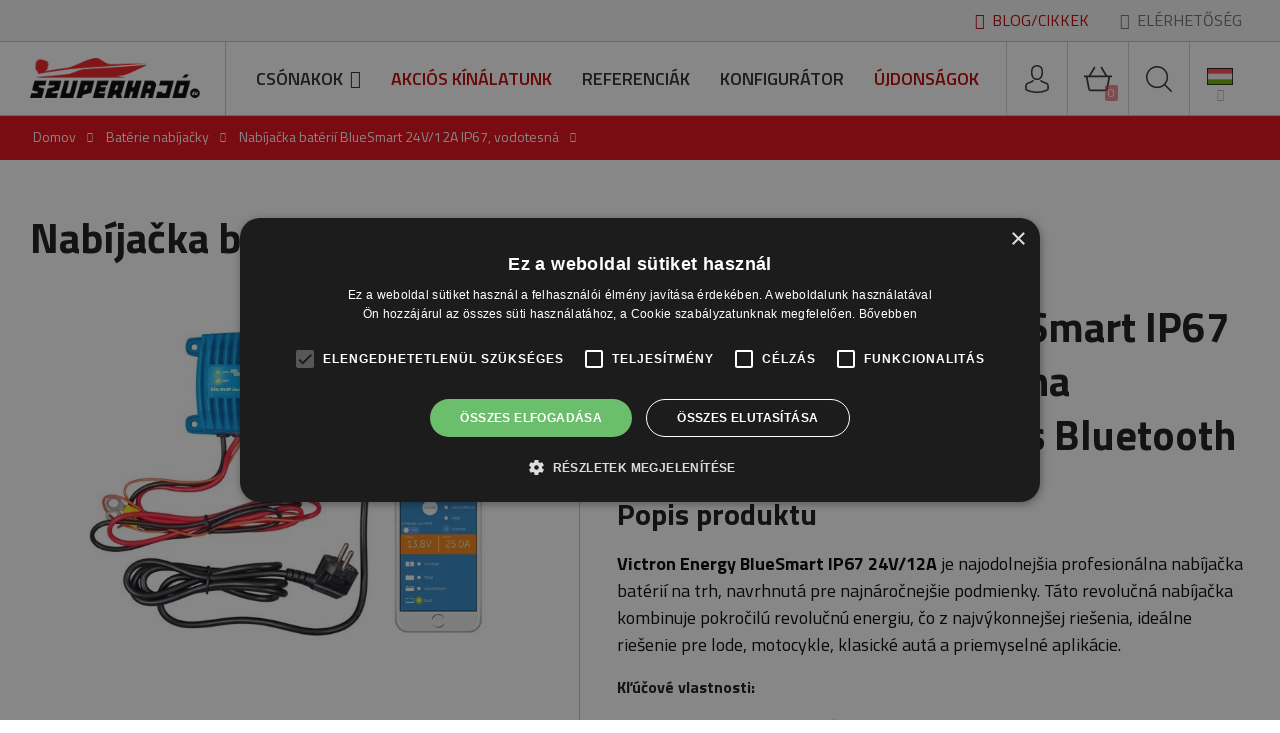

--- FILE ---
content_type: text/html; charset=UTF-8
request_url: https://www.szuperhajo.eu/nabijacka-baterii-bluesmart-24v12a-ip67-vodotesna-l791
body_size: 7571
content:
<!DOCTYPE html>
<html xml:lang="hu-HU" lang="hu-HU" xmlns="http://www.w3.org/1999/xhtml">
 <head>
  <script>
  window.dataLayer = window.dataLayer || [];
  window.addEventListener("DOMContentLoaded", function() {
    window.dataLayer.push({
      'event': 'page_view',
      'page_path': window.location.pathname,
      'page_title': document.title
    });
  });
  </script>

  

        <script async src="https://www.googletagmanager.com/gtag/js?id=UA-153571896-4"></script>
     <script>
       window.dataLayer = window.dataLayer || [];
       function gtag(){dataLayer.push(arguments);}
       gtag('js', new Date());
       gtag('config', 'UA-153571896-4');
     </script>
     <meta name="facebook-domain-verification" content="zkqzcgc2ahresvuej3tx63r8gcbfhi" />

      <!-- Google Tag Manager -->
      <script>(function(w,d,s,l,i){w[l]=w[l]||[];w[l].push({'gtm.start':
      new Date().getTime(),event:'gtm.js'});var f=d.getElementsByTagName(s)[0],
      j=d.createElement(s),dl=l!='dataLayer'?'&l='+l:'';j.async=true;j.src=
      'https://www.googletagmanager.com/gtm.js?id='+i+dl;f.parentNode.insertBefore(j,f);
      })(window,document,'script','dataLayer','GTM-MQKTTTRM');</script>
      <!-- End Google Tag Manager -->

   
<meta property="og:url" content="https://www.szuperhajo.eu/nabijacka-baterii-bluesmart-24v12a-ip67-vodotesna-l791" /><meta property="og:type" content="product" /><meta property="og:title" content="Nabíjačka batérií BlueSmart 24V/12A IP67, vodotesná | szuperhajo.eu - horgász csónakok" /><meta property="og:description" content="Horgász csónak kínálatunk márkák szerint FINVAL. Több évi tapasztalataink szerint segítünk Önnek kiválasztani a megfelelő horgász csónakot. " /><meta property="og:image" content="https://www.szuperhajo.eu/data/produkty/994/1_nabijacka-baterii-bluesmart-24v12a-ip67-vodotesna-l791_0831.jpg" />  <meta http-equiv="content-type" content="text/html; charset=UTF-8" />
  <meta name="Title" content="Nabíjačka batérií BlueSmart 24V/12A IP67, vodotesná | szuperhajo.eu - horgász csónakok" />

  <meta name="robots" content="index, follow" />  <meta name="description" content="Horgász csónak kínálatunk márkák szerint FINVAL. Több évi tapasztalataink szerint segítünk Önnek kiválasztani a megfelelő horgász csónakot. " />

  
  <link href="https://fonts.googleapis.com/css?family=Titillium+Web:300,400,600,700,900&display=swap&subset=latin-ext" rel="stylesheet">

<link rel="alternate" hreflang="sk-SK" href="https://www.superclny.sk/nabijacka-baterii-bluesmart-24v12a-ip67-vodotesna-l791" /><link rel="alternate" hreflang="pl-PL" href="https://www.superlodzie.pl/nabijacka-baterii-bluesmart-24v12a-ip67-vodotesna-l791" /><link rel="alternate" hreflang="hu-HU" href="https://www.szuperhajo.eu/nabijacka-baterii-bluesmart-24v12a-ip67-vodotesna-l791" /><link rel="alternate" hreflang="cs-CZ" href="https://www.supercluny.cz/nabijacka-baterii-bluesmart-24v12a-ip67-vodotesna-l791" /><link rel="alternate" hreflang="x-default" href="https://www.superclny.sk/nabijacka-baterii-bluesmart-24v12a-ip67-vodotesna-l791" /><link href="https://www.szuperhajo.eu/nabijacka-baterii-bluesmart-24v12a-ip67-vodotesna-l791" rel="canonical" />
  <meta name="viewport" content="width=device-width, initial-scale=1.0" />
  <script src="/functions/jquery-1.11.3.min.js" type="text/javascript"></script>
  <script src="/functions/jquery-ui.js"></script>

  <script src="https://www.google.com/recaptcha/api.js"></script>

  <!-- html5.js for IE less than 9 -->
  <!--[if lt IE 9]>
   <script src="http://html5shim.googlecode.com/svn/trunk/html5.js"></script>
  <![endif]-->
  <!--[if lt IE 9]>
	 <script src="http://css3-mediaqueries-js.googlecode.com/svn/trunk/css3-mediaqueries.js"></script>
  <![endif]-->

  <link href="/css/balloon.css" rel="stylesheet">

  <link rel="icon" type="image/png" href="/img/favicon_32.png" />
  <link rel="icon" sizes="192x192" href="/img/favicon_192.png">
  <link rel="apple-touch-icon" href="/img/favicon_180.png">

 <link href="/css/css.css?v1674465338" type="text/css" rel="stylesheet" /><link href="/css/clanky.css?v1607011059" type="text/css" rel="stylesheet" /><link href="/css/produkty.css?v1669116064" type="text/css" rel="stylesheet" /><link href="/css/klientska-zona.css?v1573817298" type="text/css" rel="stylesheet" /><link href="/css/responsive.css?v1614166381" type="text/css" rel="stylesheet" /><script src='/functions/scripts/jquery.zoom.js'></script><script src="/functions/scripts/lazyload.js"></script>
  <!--[if IE]>
   <link rel="stylesheet" type="text/css" href="/css/cssIE.css?t=1766864704" />
  <![endif]-->

    <script src="/functions/scripts/scripts.js?v=1706783165" type="text/javascript"></script>
  
  <script src="/functions/scripts/menu.js" type="text/javascript"></script>

    <script src="/functions/scripts/kosik.js?t=1756224385" type="text/javascript"></script>
  
    <script src="/functions/scripts/klient.js?v=2" type="text/javascript"></script>
  
    <script src="/functions/scripts/produkty.js?t=1758094398" type="text/javascript"></script>
  
  <script src="/functions/scripts/searchnavrhy.js" type="text/javascript"></script>

  <link rel="stylesheet" href="/functions/fancybox3/jquery.fancybox.min.css?v2" />
  <script src="/functions/fancybox3/jquery.fancybox.min.js"></script>
  <script src="/functions/fancybox3/forfancybox.js"></script>

  <script src="/functions/scripts/svg-img.js"></script>

<!--[if lt IE 9]>
	<script src="/functions/respond.js"></script>
	<script src="http://html5shim.googlecode.com/svn/trunk/html5.js"></script>
	<script src="http://s3.amazonaws.com/nwapi/nwmatcher/nwmatcher-1.2.5-min.js"></script>
	<script type="text/javascript" src="http://cdnjs.cloudflare.com/ajax/libs/selectivizr/1.0.2/selectivizr-min.js"></script>
<![endif]-->

  <link rel="stylesheet" href="/functions/fontawesome-free-5.8.1-web/css/all.css">

  <link rel="stylesheet" href="/functions/owlcarousel/owl.carousel.min.css">
  <link rel="stylesheet" href="/functions/owlcarousel/owl.theme.default.css">
  <script src="/functions/owlcarousel/owl.carousel.js"></script>

  <title>Nabíjačka batérií BlueSmart 24V/12A IP67, vodotesná | szuperhajo.eu - horgász csónakok</title>


      <!-- Facebook Pixel Code -->
    <script>
      !function(f,b,e,v,n,t,s)
      {if(f.fbq)return;n=f.fbq=function(){n.callMethod?
      n.callMethod.apply(n,arguments):n.queue.push(arguments)};
      if(!f._fbq)f._fbq=n;n.push=n;n.loaded=!0;n.version='2.0';
      n.queue=[];t=b.createElement(e);t.async=!0;
      t.src=v;s=b.getElementsByTagName(e)[0];
      s.parentNode.insertBefore(t,s)}(window, document,'script',
      'https://connect.facebook.net/en_US/fbevents.js');
      fbq('init', '260529405145018');
      fbq('track', 'PageView');
    </script>
    <noscript><img height="1" width="1" style="display:none"
      src="https://www.facebook.com/tr?id=260529405145018&ev=PageView&noscript=1"
    /></noscript>
    <!-- End Facebook Pixel Code -->
  
 </head>
 <body>

       <!-- Google Tag Manager (noscript) -->
    <noscript><iframe src="https://www.googletagmanager.com/ns.html?id=GTM-MQKTTTRM"
    height="0" width="0" style="display:none;visibility:hidden"></iframe></noscript>
    <!-- End Google Tag Manager (noscript) -->

   


<div id="blackBg"></div>


<div class="header0" id="header0">
 <div class="main">
   <ul class="menu">
     <li><a href="/aktuality-clanky" title="Aktuality/články" class="aktuality">Blog/cikkek</a></li>
     <li><a href="/kontakt/p" title="Elérhetőség" class="kontakt">Elérhetőség</a></li>
   </ul>
   <div class="clear"></div>
 </div>
</div>

<div class="header1" id="header1">
 <div class="main">
  <div class="logo">
   <a href="/" title="Domov">
    <img src="/img/logo_2022/logo_hu.png" alt="Rybárske člny, predajca, Slovensko, Poľsko, Maďarsko, Finval">
   </a>
  </div>

    <ul class="menu">
   <li class="submenu"><a href="#" title="CSÓNAKOK" class="topmenuShow" data-id="submenu_clny">CSÓNAKOK</a>
    <div class="submenuD" id="submenu_clny">
     <div class="main">
      <div class="kategorie">
       <div class="nazov">Márkák szerint</div>
       <ul>
        <li>
         <a href="/finval" title="CSÓNAKOK FINVAL">
          <img src="/data/logo/finval_logo.svg" style="height:24px" alt="FINVAL boats, logo">
          <span>FINVAL</span>
         </a>
        </li>
        <li style="display:none">
         <a href="/nitro" title="CSÓNAKOK NITRO">
          <img src="/data/logo/nitro_logo.svg" style="height:21px" alt="NITRO Performance Fishing Boats, logo">
          <span>NITRO</span>
         </a>
        </li>
        <li style="display:none">
         <a href="/tracker" title="CSÓNAKOK TRACKER">
          <img src="/data/logo/tracker_logo.svg" style="height:24px" alt="TRACKER Aluminum Fishing Boats, logo">
          <span>TRACKER</span>
         </a>
        </li>
        <li style="display:none">
         <a href="/powerboat" title="CSÓNAKOK POWERBOAT">
          <img src="/data/logo/powerboat_logo.png" style="height:28px" alt="POWERBOAT Boats, logo">
          <span>POWERBOAT</span>
         </a>
        </li>
        <li style="display:none">
         <a href="/sun-tracker" title="CSÓNAKOK SUN TRACKER">
          <img src="/data/logo/sun-tracker_logo.svg" style="height:28px" alt="SUN TRACKER Boats, logo">
          <span>SUN TRACKER</span>
         </a>
        </li>
        <li style="display:none">
         <a href="/smartliner" title="CSÓNAKOK SMARTLINER">
          <img src="/data/logo/smartliner_logo.png" style="height:28px" alt="SMARTLINER pramice, logo">
          <span>SMARTLINER</span>
         </a>
        </li>
       </ul>
      </div><!-- /kategorie -->

      <div class="kategorie ine" style="display:none">
       <div class="nazov">Hajótörzs szerint</div>
       <ul>
        <li>
         <a href="/multi-specialne-v-clny" title="Multi špeciálne V člny">
          <img src="/data/kategorie_clny/veckove.jpg" style="height:80px" alt="Multi špeciálne V člny">
          <span>"V" csónakok</span>
         </a>
        </li>
        <li>
         <a href="/bassove-clny" title="Bass csónakok">
          <img src="/data/kategorie_clny/bassove.jpg" style="height:80px" alt="Bass csónakok">
          <span>Bass csónakok</span>
         </a>
        </li>
        <li>
         <a href="/pontonove-clny" title="Ponton csónakok">
          <img src="/data/kategorie_clny/pontonove.jpg" style="height:80px" alt="Ponton csónakok">
          <span>Ponton csónakok</span>
         </a>
        </li>
       </ul>
      </div><!-- /kategorie -->


      <div class="kategorie ine2">
       <div class="nazov">Špeciális akciók</div>
       <ul>
        <li>
         <a href="/clny-akciove-komplety" title="Akciós kínálatunk">
          <span>Akciós kínálatunk</span>
         </a>
        </li>
        <!--<li>
         <a href="/predvadzacie-pouzite-clny" title="Bemutató/használt csónakok">
          <span>Bemutató/használt csónakok</span>
         </a>
       </li>-->
       </ul>
      </div><!-- /kategorie -->
     </div><!-- /main -->
    </div><!-- /submenuD -->
   </li>
      <li><a href="/clny-akciove-komplety" title="Akciós kínálatunk" class="akcne">Akciós kínálatunk</a></li>
   <li><a href="/referencie/p" title="Referenciák">Referenciák</a></li>

   <li><a href="/konfigurator" title="Konfigurátor">Konfigurátor</a></li>

   <li><a href="/aktuality" title="Újdonságok" class="akcne">Újdonságok</a></li>
  </ul><!-- /menu -->


  <div class="menuMTdiv" id="menuMTdiv"><div class="main">
      <div class="othersMTli">
    <a href="/kosik" class="basket kosiksmall">
<em>KOŠÍK</em> <span>0</span>
</a>
    <div class="clear"></div>
   </div><!-- /othersMTli -->
   
   <div class="searchMTli">
    <form action="/" method="post" name="searchform">
     <div class="search2">
      <input type="hidden" value="" id="selectsearchLI_mt" />
      <input type="text" value="" name="q" autocomplete="off" id="searchinput_mt" placeholder="Hľadať" />
      <input type="hidden" value="" name="qw" id="searchinputwhat_mt" />
      <div class="navrhy" id="searchnavrhy_mt"></div><!-- navrhy -->
      <button class="searchB" id="searchB_mt"></button>
      <div class="clear"></div>
     </div><!-- headerSearch -->
    </form>
   </div><!-- searchMTli -->

  <ul class="menuMT">
   <li class="sub"><a href="#" title="CSÓNAKOK" class="topmenuShowMt" data-id="submenu_clnyMT">CSÓNAKOK</a>
      <ul class="submenu" id="submenu_clnyMT">
        <li class="akciove">
         <a href="/clny/akciove-komplety" title="Akciós szettek">Akciós szettek</a>
        </li>
        <li class="akciove">
         <a href="/predvadzacie-pouzite-clny" title="Bemutató/használt csónakok">Bemutató/használt csónakok</a>
        </li>
        <li>
         <a href="/finval" title="Člny FINVAL"><span>Značka - </span> FINVAL</a>
        </li>
        <!-- <li>
         <a href="/nitro" title="Člny NITRO"><span>Značka - </span> NITRO</a>
        </li>
        <li>
         <a href="/tracker" title="Člny TRACKER"><span>Značka - </span> TRACKER</a>
        </li>
        <li>
         <a href="/powerboat" title="Člny POWERBOAT"><span>Značka - </span> POWERBOAT</a>
        </li>
        <li>
         <a href="/sun-tracker" title="Člny SUN TRACKER"><span>Značka - </span> SUN TRACKER</a>
        </li>
        <li>
         <a href="/smartliner" title="Člny SMARTLINER"><span>Značka - </span> SMARTLINER</a>
        </li> -->
        <li>
         <a href="/multi-specialne-v-clny" title="Multi špeciálne V člny"><span>Trup - </span> "V" člny</a>
        </li>
        <li>
         <a href="/bassove-clny" title="Bassove člny"><span>Trup - </span> Bassove člny</a>
        </li>
        <li>
         <a href="/pontonove-clny" title="Pontónové člny"><span>Trup - </span> Pontónové člny</a>
        </li>
      </ul>
   </li>
      <li><a href="/predvadzacie-pouzite-clny/clny-akciove-komplety" title="Akciós kínálatunk" class="akcne">Akciós kínálatunk</a></li>
   <li><a href="/referencie/p" title="Referenciák">Referenciák</a></li>
   <li><a href="/konfigurator" title="Konfigurátor">Konfigurátor</a></li>
   <li><a href="/aktuality-clanky" title="Blog/cikkek">Blog/cikkek</a></li>

   <li><a href="/aktuality" title="Újdonságok" class="akcne">Újdonságok</a></li>

   <li><a href="/kontakt/p" title="Elérhetőség">Elérhetőség</a></li>
   <li class="langss">
     <a href="https://www.superclny.sk" title="Slovensky">Slovensky</a>
     <!-- <a href="https://www.superlodzie.pl" title="Polskie">Polskie</a> -->
     <a href="https://www.supercluny.cz" title="Česky">Česky</a>
     <a href="https://www.szuperhajo.eu" title="Magyar">Magyar</a>
   </li>
  </ul><!-- /menuMT -->
  </div><!-- /main --></div><!-- /menuMTdiv -->


  <a href="#" class="button_menu_n2" id="button_menu_n2">MENU</a>

  <div class="langs langsB hu">
   <ul>
    <li class="lsk"><a href="https://www.superclny.sk" title="Slovensky">Slovensky</a></li>
    <!-- <li class="lpl"><a href="https://www.superlodzie.pl" title="Polskie">Polskie</a></li> -->
    <li class="lcz"><a href="https://www.supercluny.cz" title="Česky">Česky</a></li>
    <li class="lhu"><a href="https://www.szuperhajo.eu" title="Magyar">Magyar</a></li>
   </ul>
  </div>
  <div class="searchForm1" id="searchForm1">
   <span class="close" id="searchHide"></span>
   <form action="/" method="post" name="searchform">
    <div class="search2">
     <input type="hidden" value="" id="selectsearchLI" />
     <input type="text" value="" name="q" autocomplete="off" id="searchinput" placeholder="Hľadať" />
     <input type="hidden" value="" name="qw" id="searchinputwhat" />
     <div class="navrhy" id="searchnavrhy"></div><!-- navrhy -->
     <button class="searchB" id="searchB"></button>
     <div class="clear"></div>
    </div><!-- headerSearch -->
   </form>
  </div><!-- searchForm1 -->
  <div class="search" id="searchShow"></div>

 <a href="/kosik" class="basket kosiksmall">
<em>KOŠÍK</em> <span>0</span>
</a>

<a href="/prihlasenie" class="user" data-balloon="Prihlásiť sa" data-balloon-pos="left"></a>  <div class="clear"></div>
 </div>
</div><!-- /header1 -->
<div class="clear"></div>



<div class="activemenu">
 <div class="main">
  <ul>
   <li><a href="/" title="Domov">Domov</a></li>
<li><a href="/baterie-nabijacky" title="Batérie nabíjačky">Batérie nabíjačky</a></li><li><a href="/nabijacka-baterii-bluesmart-24v12a-ip67-vodotesna-l791" title="Nabíjačka batérií BlueSmart 24V/12A IP67, vodotesná">Nabíjačka batérií BlueSmart 24V/12A IP67, vodotesná</a></li>
  </ul>
 </div>
</div>

<div class="content">
 <div class="main">
<div class=""><!-- main body -->

<section class="produkt" itemscope itemtype="http://schema.org/Product">


 <h1 itemprop="name">Nabíjačka batérií BlueSmart 24V/12A IP67, vodotesná</h1>
 
 <div class="obrazky">
  <div class="obrazok" id="obrazokHlavny">
   
   <a href="https://www.szuperhajo.eu/data/produkty/994/1_nabijacka-baterii-bluesmart-24v12a-ip67-vodotesna-l791_0831.jpg" target="_blank" title="Nabíjačka batérií BlueSmart 24V/12A IP67, vodotesná" class="zoom fancybox" id="zoomPr" data-fancybox="gallery">
    <img src="https://www.szuperhajo.eu/data/produkty/994/1_nabijacka-baterii-bluesmart-24v12a-ip67-vodotesna-l791_0831.jpg" width="719" height="539" alt="Nabíjačka batérií BlueSmart 24V/12A IP67, vodotesná">
   </a>
   <script>$(document).ready(function() { if($(window).width()>1000) { $("#zoomPr").zoom(); } });</script>
  </div>
  
  
 </div><!-- obrazky -->

 <div class="rightContent">
   
   <div class="popis1" id="editPreklad_text1"><h1 class="mt-[1em] mb-[0.5em] text-3xl font-semibold [&+*]:mt-0"><span dir="auto">Nabíjačka batérií  BlueSmart IP67 24V/12A - Profesionálna vodoodolná nabíjačka s Bluetooth</span></h1><h2 class="mt-[1em] mb-[0.5em] text-2xl font-semibold [&+*]:mt-0"><span dir="auto">Popis produktu</span></h2><p><strong><span dir="auto">Victron Energy BlueSmart IP67 24V/12A</span></strong><span dir="auto"> je najodolnejšia profesionálna nabíjačka batérií na trh, navrhnutá pre najnáročnejšie podmienky. Táto revolučná nabíjačka kombinuje pokročilú revolučnú energiu, čo z najvýkonnejšej riešenia, ideálne riešenie pre lode, motocykle, klasické autá a priemyselné aplikácie.</span></p><h3 class="mt-[1em] mb-[0.5em] text-xl font-semibold [&+*]:mt-0"><span dir="auto">Kľúčové vlastnosti:</span></h3><p><strong><span dir="auto">Inteligentné 5-fázové nabíjanie</span></strong><span dir="auto"> - Mikroprocesorom riadené adaptívne nabíjanie automaticky optimalizuje proces nabíjania podľa spôsobu používania batérie</span></p><p><strong><span dir="auto"> Bluetooth Smart technológia</span></strong><span dir="auto"> - Bezdrôtové monitorovanie napätia a prúdu, zmena nastavenia a aktualizácia aktualizácie cez mobilnú aplikáciu VictronConnect</span></p><p><strong><span dir="auto"> Maximálna odolnosť IP67</span></strong><span dir="auto"> - Kompletná vodotesná, odolná proti nárazom ako ochrana proti vzplanutiu</span></p><p><strong><span dir="auto"> Najvyššia účinnosť 93%</span></strong><span dir="auto"> - Nastavuje nový priemyselný štandard s 3-4x menšou produkciou tepla</span></p><p><strong><span dir="auto"> Ochrana proti prehrievaniu</span></strong><span dir="auto"> - Funguje v prostredí do 60°C s automatickou reguláciou výstupného prúdu</span></p></div>
   
   <div class="infoProdukt">
    <div class="vyrobca">Gyártó: <a href="/prislusenstvo-k-clnom?q=&cena_od=&cena_do=&vyrobca=bluesmart&zoradit=&oth=&str=1" title="Kontakt">BlueSmart</a></div>
    <div class="idkod">Kód: <strong>c2674</strong></div>
   </div>
<div class="zasoba skladom">ÁRU RAKTÁRON</div>
  <div class="pi1_cont">
      <span class="cena">212,90 € <small>adóval</small></span>
      <span class="cena2">173,09 € <small>adó&nbsp;nélkül</small></small></span>
   </div>
  
 <div class="dokosika">
  <div class="pocet">
   <span class="minus" data-prodid="c2674"></span>
   <input type="text" name="pocet" id="pocet_c2674" value="1" maxlength="4" class="pocetKosik" />
   <span class="plus" data-prodid="c2674"></span>
   <div class="clear"></div>
  </div>

  <a href="#" class="dokosikaB disabled dokosikaBadd" data-prodid="c2674" data-prodidtop="c2674" data-prodcena="212.90" data-onepr="is" data-gtm="c2674~Nabíjačka batérií BlueSmart 24V/12A IP67, vodotesná~212.90~03/Batérie, nabíjačky~BlueSmart">Kosárba</a>
  <p class="vkosiku" id="vkosikuRESP_c2674">Kosárban 0 ks</p>
  <div class="clear"></div>
 </div>
 
  
  
 </div>
 <div class="clear"></div>

 <div class="mainContent">
  <div class="kategorieHorizontal_produkt_0">
  <div class="kategorieHorizontal" id="kategorieHorizontal_produkt">
   <div class="main">
   <ul class="menu" id="menuProdukt">
    <li><a href="#specifikacia" title="Specifikáció" id="specifikacia" class="active">Specifikáció</a></li>
    
    
    

    

    

   </ul>
   </div>
  </div>
  </div>

  <div class="contentItem text ">
   <div class="textContent contentDiv" id="d_specifikacia">
   <div class="left 100p">
    <div id="editPreklad_text2"><p><strong>Parametre</strong><br /><br />- nabíjacie napätie 24 V<br />- nabíjací prúd 12 A<br />- hmotnosť 2,4 kg</p></div>
   </div><!-- /left -->
 <div class="clear"></div></div>
   
   
   
  </div>

 </div><!-- /mainContent -->
</section><!-- produkt -->




  <script>
  window.dataLayer = window.dataLayer || [];
  window.dataLayer.push({"event":"view_item","ecommerce":{"value":212.9,"currency":null,"items":[{"item_id":"c2674","item_name":"Nabíjačka batérií BlueSmart 24V/12A IP67, vodotesná","item_brand":"BlueSmart","item_category":"Batérie nabíjačky","price":212.9,"quantity":1}]}});
  </script>
  
</div><!-- /main body -->

 </div><!-- /main -->
</div><!-- /content -->

<div class="clear"></div>

<div class="footerZnacky">
 <div class="main">
  <div id="znackySlider" class="owl-carousel owl-theme znacky">
<div class="item">
   <a href="/finval" title="finval">
    <img src="/data/znacky/finval.png" width="244" height="244" alt="finval" />
   </a>
  </div><div class="item">
   <a href="/prislusenstvo-k-clnom?q=&cena_od=&cena_do=&vyrobca=motorguide&zoradit=&oth=&str=1" title="motorguide">
    <img src="/data/znacky/motorguide.png" width="244" height="244" alt="motorguide" />
   </a>
  </div><div class="item">
   <a href="/prislusenstvo-k-clnom?q=&cena_od=&cena_do=&vyrobca=honda&zoradit=&oth=&str=1" title="honda_marine">
    <img src="/data/znacky/honda_marine.png" width="244" height="244" alt="honda_marine" />
   </a>
  </div><div class="item">
   <a href="/prislusenstvo-k-clnom?q=&cena_od=&cena_do=&vyrobca=humminbird&zoradit=&oth=&str=1" title="humminbird">
    <img src="/data/znacky/humminbird.png" width="244" height="244" alt="humminbird" />
   </a>
  </div><div class="item">
   <a href="/prislusenstvo-k-clnom?q=&cena_od=&cena_do=&vyrobca=mercury&zoradit=&oth=&str=1" title="mercury">
    <img src="/data/znacky/mercury.png" width="244" height="244" alt="mercury" />
   </a>
  </div><div class="item">
   <a href="/prislusenstvo-k-clnom?q=&cena_od=&cena_do=&vyrobca=minnkota&zoradit=&oth=&str=1" title="minnkota">
    <img src="/data/znacky/minnkota.png" width="244" height="244" alt="minnkota" />
   </a>
  </div>  </div>
 </div>
<script>
jQuery(document).ready(function($) {
 var owl = $('#znackySlider');
 owl.owlCarousel({
    margin:10,
    responsiveClass:true,
    responsive:{
        0:{
            items:4,
            nav:false
        },
        600:{
            items:5,
            nav:false
        },
        1000:{
            items:5,
            nav:false,
            loop:false
        },
        1260:{
            items:6,
            nav:false,
            loop:false
        },
        1600:{
            items:8,
            nav:false,
            loop:false
        }
    }
 });
});
</script>
</div><!-- /footerZnacky -->


<div class="footer0">
 <div class="main">
  <div class="social">
  <a href="https://www.facebook.com/szuperhajo" title="superclny.sk na Facebooku" target="_blank">
     <img src="/img/facebook-button.svg" width="48" height="48" alt="superclny.sk na Facebooku" />
    </a><a href="https://www.youtube.com/channel/UCLrAuouoBZlu2RqtFt5y0EA" title="superclny.sk na YouTube" target="_blank">
     <img src="/img/youtube-button.svg" width="48" height="48" alt="superclny.sk na YouTube" />
    </a>  </div>

  <div class="newsletter" style="position:relative">
    <div id="newsletter_response"></div>
    <input type="text" name="newsletter" value="" placeholder="Vložte svoj e-mail pre novinky">
    <button id="newsletter_add"></button>
    <div class="clear"></div>
  </div>
  <div class="textNewsletter">Novinky na e-mail</div>
  <div class="clear"></div>
 </div>
</div>
<footer><div class="main">
 <div class="blok4">
  <ul>
   <li><a href="/obchodne-podmienky/p" title="Vásárlási feltételek">Vásárlási feltételek</a></li>
   <li><a href="/podmienky-ochrany-osobnych-udajov/p" title="Személyi adatok feldolgozásáról szóló feltételek">Személyi adatok feldolgozásáról szóló feltételek</a></li>
   <li><a href="/sposoby-a-ceny-dopravy/p" title="Szállítási feltételek és árak">Szállítási feltételek és árak</a></li>
   <li><a href="/moznosti-a-ceny-platby/p" title="Fizetési módok és árak">Fizetési módok és árak</a></li>
   <li style="display:none"><a href="/splatkovy-predaj/p" title="Részlet fizetés">Részlet fizetés</a></li>
   <li><a href="/reklamacne-podmienky/p" title="Reklamációs feltételek">Reklamációs feltételek</a></li>
  </ul>
 </div>

 <div class="blok4">
  <ul>
   <li><a href="/klientska-zona" title="Felhasználói számla">Felhasználói számla</a></li>
      <li style="margin-top:15px"><a href="/kontakt/p" title="Kontakt">Kontakt</a></li>
   <li><a href="https://www.facebook.com/szuperhajo" title="superclny.sk na FACEBOOKU" target="_blank">szuperhajo.eu FACEBOOKU</a></li>
   <li><a href="https://www.youtube.com/channel/UCLrAuouoBZlu2RqtFt5y0EA" title="superclny na youtube" target="_blank">szuperhajo.eu YOUTUBE</a></li>
   <li><a href="https://www.instagram.com/superclny/" title="superclny.sk na INSTAGRAME" target="_blank">szuperhajo.eu INSTAGRAME</a></li>
  </ul>
 </div>

 <div class="blok4">
  <ul>
   <li><a href="https://www.slovenskyrybar.sk" title="Slovenský RYBÁR horgászmagazin"target="_blank">Slovenský RYBÁR horgászmagazin</a></li>
   <li><a href="https://www.okfish.sk" title="OKfish.sk horgászüzlet" target="_blank">OKfish.sk horgászüzlet</a></li>
   
  </ul>
 </div>

 <div class="blok4 logo">
  <img src="/img/logo_2022/logo_footer_hu.png" alt="szuperhajo.eu, rybárske lode, člny" />
 </div>
 <div class="clear"></div>

 <div class="copyright">
  © 2025 &nbsp;szuperhajo.eu </div>
</div></footer>

<div id="othersScripts"></div>






  <script type="text/javascript" charset="UTF-8" src="//cdn.cookie-script.com/s/39bf46f0305ee937681671000c9863be.js"></script>




<script>
$(document).ready( function() { 
});

function DATALAYER_add_to_cart($btn) {
  if (!($btn instanceof jQuery)) $btn = $($btn);

  var gtm = $btn.data('gtm') || '';
  var parts = gtm.split('~');

  var itemId   = $.trim(parts[0] || '');
  var itemName   = $.trim(parts[1] || '');
  var price    = $.trim(parts[2] || '');
  var category = $.trim(parts[3] || '');
  var brand    = $.trim(parts[4] || '');

  var qty = $('#pocet_' + itemId).val() || '1';
  qty = String(parseInt(qty, 10) > 0 ? parseInt(qty, 10) : 1);

  if ($btn.hasClass('plus')) {
    qty = 1;
  }

  price = String(price).replace(',', '.');

    window.dataLayer = window.dataLayer || [];

    window.dataLayer.push({ ecommerce: null });

    var payload = {
      event: 'add_to_cart',
      ecommerce: {
        items: [{
          item_name:     itemName || '',
          item_id:       String(itemId),
          price:         Number(price),
          item_brand:    String(brand || ''),
          item_category: String(category || ''),
          quantity:      Number(qty)
        }]
      }
    };
    window.dataLayer.push(payload);
}


function DATALAYER_remove_from_cart($btn) {
  if (!($btn instanceof jQuery)) $btn = $($btn);

  var gtm = $btn.data('gtm') || '';
  var parts = gtm.split('~');

  var itemId   = $.trim(parts[0] || '');
  var itemName = $.trim(parts[1] || '');
  var price    = $.trim(parts[2] || '');
  var category = $.trim(parts[3] || '');
  var brand    = $.trim(parts[4] || '');

  var qty = $('#pocet_' + itemId).val() || '1';
  qty = String(parseInt(qty, 10) > 0 ? parseInt(qty, 10) : 1);

  price = String(price).replace(',', '.');

    window.dataLayer = window.dataLayer || [];

    window.dataLayer.push({ ecommerce: null });

    var payload = {
      event: 'remove_from_cart',
      ecommerce: {
        items: [{
          item_name:     itemName || '',
          item_id:       String(itemId),
          price:         Number(price),
          item_brand:    String(brand || ''),
          item_category: String(category || ''),
          quantity:      Number(qty)
        }]
      }
    };
    window.dataLayer.push(payload);
}

</script>

 </body>
</html>



--- FILE ---
content_type: text/css
request_url: https://www.szuperhajo.eu/css/css.css?v1674465338
body_size: 7996
content:
.loadingDiv {
 display: none;
}

html, body, address, blockquote, div, dl, form, h1, h2, h3, h4, h5, h6, ol, p, pre, table, ul,
dd, dt, li, tbody, td, tfoot, th, thead, tr, button, del, ins, map, object,
a, abbr, acronym, b, bdo, big, br, cite, code, dfn, em, i, kbd, q, samp, small, span,
strong, sub, sup, tt, var, legend, fieldset {	margin: 0; padding: 0; }
article, aside, details, figcaption, figure, footer, header, hgroup, menu, nav, section { display: block; }
audio, canvas, progress, video { display: inline-block; vertical-align: baseline; }

html, body {
 height: 100%;
}
*, html {
 -webkit-text-size-adjust: 100%; -ms-text-size-adjust: 100%;
 -webkit-box-sizing: border-box; -moz-box-sizing: border-box; box-sizing: border-box;
}
body {
 margin: 0;	padding: 0; font-size: 16px; font-family: 'Titillium Web', sans-serif; line-height: 100%; background: #ffffff; /* 300, 400, 600, 700, 800 */
}
ul { list-style: none; }

img { border: none; }
img, fieldset {	border: 0; }
img {	max-width: 100%;	height: auto;	width: auto\9; /* ie8 */ }

a:link, a:visited, a:active { color: #000000; text-decoration: none; }
a:hover { text-decoration: underline; }

iframe { max-width: 640px; max-height: 360px; margin: 0 auto; }

[hidden], .hidden { display: none; }
.hidden.show { display: block; }

h1 {
 margin: 0 0 35px 0; padding: 0; font-size: 42px; line-height: 130%; color: #171717;
}
h2 {
 margin: 10px 0 18px 0; padding: 0; font-size: 30px; line-height: 120%; color: #171717;
}
h3 {
 margin: 10px 0 16px 0; padding: 0; font-size: 16px; line-height: 120%; color: #171717;
}

.red, .red a { color: #ff0000; }
.popis a { font-weight: 600; }

hr { height: 1px; background: #bdbdbd; border: none; border-bottom: 1px solid #000000; }
@-moz-document url-prefix() { hr { height: 2px; } }

input[type=submit], input[type=button], input[type=image] { cursor: pointer; border: none; }
input[type=text], input[type=password], textarea, select {
 padding: 8px 10px; font-family: 'Open Sans', sans-serif; font-size: 14px; color: #686868; border: 1px solid #e6e6e6;
}
input:focus { outline: 1px solid #e30613; }
textarea:focus { outline: 1px solid #e30613; }
input.povinne:focus { outline: 1px solid #e30613; }
textarea.povinne:focus { outline: 1px solid #e30613; }
input:-moz-read-only { background: #fafafa; }
input:read-only { background: #fafafa; }

.left { float: left; }
.right { float: right; }

.clear { clear: both; }
.clear:before, .clear:after { content: ""; display: table; }
.clear:after { clear: both; }

.bigerror {
 line-height: 140%; padding: 50px 20px 50px 20px; font-size: 16px; color: #ffffff; text-align: center; background: #ff0000;
}
.smallerror {
 display: block; line-height: 140%; margin: 0 0 15px 0; padding: 10px 10px; font-weight: 700; color: #ff0000; border: 2px solid #ff0000;
}
.smallerror strong {
 margin-right: 7px; font-weight: 600; text-decoration: underline
}
.smallerror a {
 text-decoration: underline; color: #ff0000;
}
.bigok {
 line-height: 140%; margin: 0 0 10px 0; padding: 50px 20px 50px 20px; font-size: 16px; color: #ffffff; text-align: center; background: #56799F;
}
.bigok .icon {
 width: 50px; height: 50px;
}
.bigok span {
 display: block; margin: 20px 0 0 0; font-size: 24px;
}
.bigok a {
 color: #ffffff; font-weight: bold; line-height: 100%;
}
.bigok a.button {
 display: inline-block; height: 40px; line-height: 40px; padding: 0 12px; color: #56799F; background: #ffffff;
}
.bigok a.button:hover {
 color: #344960; background: #ffffff;
}
.smallok {
 line-height: 140%; display: block; margin: 0 0 15px 0; padding: 10px 10px; font-weight: 700; color: #56799F; border: 2px solid #56799F;
}
.bigerror span, .smallerror span, .smallok span {
 display: block; margin: 6px 0 6px 0;
}
.bigerror .icon {
 width: 50px; height: 50px;
}
.bigerror .svg path {
 fill: #ffffff;
}
.infoblok {
 padding: 15px; line-height: 150%; color: #3c3c30; font-weight: 600; background: #ffffcf; border: 1px solid #e7e6be;
}
.infoblok big {
 display: inline-block; margin: 0 0 4px 0; line-height: 160%;
}
.infoblok big small {
 font-size: 14px;
}
.infoblok a {
 text-decoration: underline;
}
.infoblok.red {
 color: #99020b; background: #feeeee; border: 1px solid #d30208;
}
.infoblok.green {
 color: #638c00; background: #f4ffdb; border: 1px solid #7db100;
}
.infoblok.gray {
 color: #393939; background: #f5f5f5; border: 1px solid #b6b6b6;
}
.infoblok.red a {
 color: #99020b;
}
.infoblok.green a {
 color: #638c00;
}
.infoblok.gray a {
 color: #393939;
}

.button, a.button {
 display: inline-block; height: 50px; line-height: 50px; padding: 0 20px; font-size: 16px; color: #ffffff; background: #a5040e;
 -moz-transition: 0.25s all ease; -webkit-transition: 0.25s all ease; -o-transition: 0.25s all ease; transition: 0.25s all ease;
}
.button.center, a.button.center {
 display: table; margin: 0 auto;
}
.button.gray, a.button.gray {
 background: #231f20;
}
.button.red, a.button.red {
 color: #ff0000; font-weight: 700; background: #ffffff;
}
.button:hover, a.button:hover {
 text-decoration: none; background: #000000;
}
.button.gray:hover, a.button.gray:hover {
 text-decoration: none; background: #a5040e;
}
.button.red:hover, a.button.red:hover {
 color: #ffffff; background: #ff0000;
}
.button i, a.button i {
 margin-right: 5px;
}

.button.big, a.button.big { display: inline-block; height: auto; line-height: 140%; padding: 25px 35px; font-size: 22px; }
.button.big i, a.button.big i { margin-right: 10px; }

a.button.bigHalf { display: inline-block; height: auto; line-height: 140%; padding: 20px 20px; font-size: 18px; }



#loadingBIG {
 display: block; position: fixed; z-index: 99999999; top: 0; left: 0; width: 100%; height: 100%; background: rgba(255,255,255,0.95);
}
#loadingBIG img {
 position: absolute; left: 0; top: 0; right: 0; bottom: 0; margin: auto; text-align: center;
}

.alignLeft { text-align: left; }
.alignCenter { text-align: center; }
.alignRight { text-align: right; }

.bold { font-weight: bold; }

.h5 { height: 5px !important; }
.h10 { height: 10px !important; }
.h15 { height: 15px !important; }
.h20 { height: 20px !important; }
.h25 { height: 25px !important; }
.h30 { height: 30px !important; }
.h35 { height: 35px !important; }
.h40 { height: 40px !important; }
.h50 { height: 50px !important; }

.pb-30 { padding-bottom: 30px !important; }
.pb-50 { padding-bottom: 50px !important; }
.pb-100 { padding-bottom: 100px !important; }
.pb-150 { padding-bottom: 150px !important; }
.pb-200 { padding-bottom: 200px !important; }

.pt-30 { padding-top: 30px !important; }
.pt-40 { padding-top: 40px !important; }
.pt-50 { padding-top: 50px !important; }
.pt-100 { padding-top: 100px !important; }
.pt-150 { padding-top: 150px !important; }
.pt-200 { padding-top: 200px !important; }
.pt-250 { padding-top: 250px !important; }

.mb-0 { margin-bottom: 0px !important; }
.mb-5 { margin-bottom: 5px !important; }
.mb-10 { margin-bottom: 10px !important; }
.mb-15 { margin-bottom: 15px !important; }
.mb-20 { margin-bottom: 20px !important; }
.mb-25 { margin-bottom: 25px !important; }
.mb-30, .margb30 { margin-bottom: 30px !important; }
.mb-40 { margin-bottom: 40px !important; }
.mb-50 { margin-bottom: 50px !important; }
.mb-100 { margin-bottom: 100px !important; }

.mt-0 { margin-top: 0px !important; }
.mt-5 { margin-top: 5px !important; }
.mt-10 { margin-top: 10px !important; }
.mt-15 { margin-top: 15px !important; }
.mt-20 { margin-top: 20px !important; }
.mt-25 { margin-top: 25px !important; }
.mt-30 { margin-top: 30px !important; }
.mt-40 { margin-top: 40px !important; }
.mt-50 { margin-top: 50px !important; }
.mt-60 { margin-top: 60px !important; }
.mt-80 { margin-top: 80px !important; }

.w50 { width: 50px !important; }
.w100 { width: 100px !important; }
.w150 { width: 150px !important; }
.w200 { width: 200px !important; }
.w100p { width: 100% !important; }

.main {
 margin: 0 auto;
}
.main.body.fixtop {
 margin-top: 0;
}

#blackBg {
 display: none; position: fixed; z-index: 49; top: 0; right: 0; bottom: 0; left: 0; width: 100%; height: 100%; background: rgba(0,0,0, 0.8);
}

/*
.header0 {
 position: relative; z-index: 50; width: 100%; height: 40px; background: #f5f5f5; border-bottom: 1px solid #c6c6c6;

 background: black;
}
.header0 ul.menur {
 float: right; margin: 0; padding: 0; list-style: none;
}
.header0 ul.menur li {
 display: inline-block; margin: 0; padding: 0;
}
.header0 ul.menur li a {
 display: block; height: 40px; line-height: 40px;   color:white;
}
*/

.header0 {
  width: 100%; background: #f5f5f5; border-bottom: 1px solid #c6c6c6;
}
.header0 ul.menu {
  float: right; margin: 0; padding: 0; list-style: none; font-size: 0;
}
.header0 ul.menu li {
  display: inline-block; margin: 0 15px 0 0; padding: 0;
}
.header0 ul.menu li:last-child {
  margin-right: 0;
}
.header0 ul.menu li a {
  display: block; padding: 12px 8px; font-size: 16px; font-weight: 400; text-transform: uppercase; color: #6e6e6e;
}
.header0 ul.menu li a:before {
  margin-right: 7px; font-family: "Font Awesome 5 Free"; font-weight: bold;
}
.header0 ul.menu li a.kontakt:before {
  content: "\f095";
}
.header0 ul.menu li a.aktuality {
  color: #bf0000;
}
.header0 ul.menu li a.aktuality:before {
  content: "\f1ea";
}
.header0 ul.menu li a:hover {
  text-decoration: none; color: #000000;
}
.header0 ul.menu li a.aktuality:hover {
  color: #9e0000;
}

.header1 {
 position: relative; z-index: 50; width: 100%; height: 74px; background: #ffffff; border-bottom: 1px solid #c6c6c6;
}
/*.header1 .main {
 position: relative;
}*/
.header1 .logo {
 float: left; height: 74px; padding-top: 16px; margin-right: 15px; padding-right: 35px; border-right: 1px solid #c6c6c6;
}
.header1 .logo img {
 width: auto; height: 40px;
}


.header1 ul.menu {
 float: left; margin: 0; padding: 0; list-style: none; font-size: 0;
}
.header1 ul.menu > li {
 display: inline-block; margin: 0; padding: 0;
}
.header1 ul.menu > li > a {
 display: block; height: 74px; line-height: 74px; padding: 0 20px; font-size: 18px; font-weight: 600; text-transform: uppercase; color: #2c2c2c;
}
.header1 ul.menu > li > a.akcne {
 color: #bf0000;
}
.header1 ul.menu > li > a:hover, .header1 ul.menu > li > a.active {
 text-decoration: none; color: #e30613;
}
.header1 ul.menu > li.submenu > a:after {
 content: "\f0d7"; margin-left: 7px; font-family: "Font Awesome 5 Free"; font-weight: bold;
}
.header1 ul.menu li.submenu .submenuD {
 display: none; position: absolute; z-index: 500; top: 74px; left: 0; right: 0; width: 100%; font-size: 16px; background: #ffffff;
}
.header1 ul.menu li.submenu .kategorie {
 margin-top: 40px; margin-bottom: 30px; padding-bottom: 30px; text-align: center; border-bottom: 1px solid #c6c6c6;
}
.header1 ul.menu li.submenu .kategorie .nazov {
 margin: 0 0 25px 20px; font-weight: bold; text-align: left; text-transform: uppercase; font-size: 18px;
}
.header1 ul.menu li.submenu .kategorie .nazov:before {
 content: "\f0da"; margin-right: 7px; font-family: "Font Awesome 5 Free"; font-weight: bold;
}
.header1 ul.menu li.submenu .kategorie.ine {
 margin-top: 0; margin-bottom: 40px;
}
.header1 ul.menu li.submenu .kategorie.ine2 {
 margin-top: 0; margin-bottom: 40px; padding-bottom: 0; border-bottom: none;
}
.header1 ul.menu li.submenu .kategorie ul {
 margin: 0; padding: 0; list-style: none; font-size: 0;
}
.header1 ul.menu li.submenu .kategorie ul li {
 display: inline-block; margin: 0 80px 0 0; padding: 0; text-align: center;
}
.header1 ul.menu li.submenu .kategorie ul li:last-child {
 margin-right: 0;
}
.header1 ul.menu li.submenu .kategorie ul li a {
 display: block;
}
.header1 ul.menu li.submenu .kategorie ul li a:hover {
 text-decoration: none;
}
.header1 ul.menu li.submenu .kategorie ul li a img {
 display: block; width: auto; margin: 0 auto;
}
.header1 ul.menu li.submenu .kategorie ul li a:hover img {
 opacity: 0.8;
}
.header1 ul.menu li.submenu .kategorie ul li a span {
 display: inline-block; height: 24px; line-height: 24px; margin-top: 18px; font-size: 15px; padding: 0 6px; color: #2c2c2c; background: #eeeeee; border-radius: 3px;
}
.header1 ul.menu li.submenu .kategorie.ine ul li a span {
 height: auto; line-height: auto; margin-top: 12px; font-size: 19px; font-weight: 600; color: #000000; background: none;
}
.header1 ul.menu li.submenu .kategorie.ine2 ul li a span {
 height: 44px; line-height: 44px; font-size: 17px; padding: 0 14px; color: #ffffff; background: #e40614;
}
.header1 ul.menu li.submenu .kategorie ul li a span:after {
 content: "\f054"; position: relative; top: -1px; margin-left: 7px; font-family: "Font Awesome 5 Free"; font-weight: bold; font-size: 11px;
}
.header1 ul.menu li.submenu .kategorie.ine ul li a span:after {
 top: -1px; font-size: 12px;
}
.header1 ul.menu li.submenu .kategorie ul li a:hover span {
 opacity: 0.8; color: #e30613;
}
.header1 ul.menu li.submenu .kategorie.ine2 ul li a:hover span {
 color: #ffffff; background: #e40614;
}

.header1 ul.menu li.submenu .kategorieprisl {
 padding: 20px 0;
}
.header1 ul.menu li.submenu .kategorieprisl ul {
 margin: 0; padding: 0; list-style: none; font-size: 0;
}
.header1 ul.menu li.submenu .kategorieprisl ul li {
 float: left; display: inline-block; width: 12.5%; margin: 20px 0 20px 0; padding: 0; text-align: center;
}
.header1 ul.menu li.submenu .kategorieprisl ul li:last-child {
 margin-right: 0;
}
.header1 ul.menu li.submenu .kategorieprisl ul li a {
 display: block;
}
.header1 ul.menu li.submenu .kategorieprisl ul li a:hover {
 text-decoration: none;
}
.header1 ul.menu li.submenu .kategorieprisl ul li a img {
 display: block; width: 90px; height: auto; margin: 0 auto;
}
.header1 ul.menu li.submenu .kategorieprisl ul li a:hover img {
 opacity: 0.8;
}
.header1 ul.menu li.submenu .kategorieprisl ul li a span {
 display: inline-block; margin-top: 10px; font-size: 16px; line-height: 120%; padding: 4px 6px; color: #000000; border-radius: 3px;
}
.header1 ul.menu li.submenu .kategorieprisl ul li a span:after {
 content: "\f054"; position: relative; top: -1px; margin-left: 7px; font-family: "Font Awesome 5 Free"; font-weight: bold; font-size: 11px;
}
.header1 ul.menu li.submenu .kategorieprisl ul li a:hover span {
 opacity: 0.8; color: #e30613;
}

.header1 .langs {
 position: relative; float: right; width: 70px; height: 74px; line-height: 74px; padding: 0; text-align: center; cursor: pointer;
}
.header1 .langs:before {
 content: ''; display: inline-block; width: 26px; height: 17px; background-size: 26px 17px; background-position: center center; background-repeat: no-repeat;
}
.header1 .langs.sk:before { background-image: url(../img/sk_flag.png); }
.header1 .langs.cz:before { background-image: url(../img/cz_flag.png); }
.header1 .langs.pl:before { background-image: url(../img/pl_flag.png); }
.header1 .langs.hu:before { background-image: url(../img/hu_flag.png); }
.header1 .langs:after {
 content: "\f0dd"; font-family: "Font Awesome 5 Free"; position: absolute; bottom: -15px; left: 0; right: 0; margin: 0 auto; font-weight: bold; font-size: 12px; opacity: 0.3;
}
.header1 .langs:hover:after {
 opacity: 1;
}
.header1 .langs ul {
 display: none; position: absolute; z-index: 10; top: 74px; right: 0; margin: 0; padding: 0; list-style: none; font-size: 0; background: #ffffff;
}
.header1 .langs ul li {
 margin: 0; padding: 0; line-height: 100%;
}
.header1 .langs ul li a {
 display: block; height: 50px; line-height: 50px; padding: 0 20px 0 56px; font-size: 16px; text-align: left; border-bottom: 1px solid #e2e2e2;
 background-size: 26px 17px; background-position: 20px center; background-repeat: no-repeat;
}
.header1 .langs ul li.lsk a {
 background-image: url(../img/sk_flag.png);
}
.header1 .langs ul li.lpl a {
 background-image: url(../img/pl_flag.png);
}
.header1 .langs ul li.lcz a {
 background-image: url(../img/cz_flag.png);
}
.header1 .langs ul li.lhu a {
 background-image: url(../img/hu_flag.png);
}


.header1 a.user {
 display: block; float: right; height: 74px; line-height: 74px; padding: 0 35px; border-left: 1px solid #c6c6c6;
 background-image: url(../img/users_black.svg); background-repeat: no-repeat; background-position: center center; background-size: 28px 28px; opacity: 0.8; cursor: pointer;
 -moz-transition: 0.15s all ease; -webkit-transition: 0.15s all ease; -o-transition: 0.15s all ease; transition: 0.15s all ease;
}
.header1 .userActive {
 position: relative; display: block; float: right; height: 74px; line-height: 74px; padding: 0 35px; border-left: 1px solid #c6c6c6;
 background-image: url(../img/users_red.svg); background-repeat: no-repeat; background-position: center center; background-size: 28px 28px; opacity: 1; cursor: pointer;
 -moz-transition: 0.15s all ease; -webkit-transition: 0.15s all ease; -o-transition: 0.15s all ease; transition: 0.15s all ease;
}
.header1 .userActive:after {
 content: "\f0dd"; font-family: "Font Awesome 5 Free"; position: absolute; bottom: -22px; left: 0; right: 0; margin: auto auto; font-weight: bold; text-align: center; font-size: 12px; color: #e40614; opacity: 1;
}
.header1 .userActive ul {
 display: none; position: absolute; z-index: 10; top: 74px; right: 0; width: 200px; margin: 0; padding: 0; list-style: none; font-size: 0; background: #ffffff; opacity: 1
}
.header1 .userActive ul li {
 margin: 0; padding: 0; line-height: 100%;
}
.header1 .userActive ul li a {
 display: block; height: 54px; line-height: 54px; padding: 0 20px 0 50px; font-size: 16px; text-align: left; border-bottom: 1px solid #e2e2e2;
 background-size: 26px 17px; background-position: 15px center; background-repeat: no-repeat;
}
.header1 .userActive ul li.klZonf a {
 background-image: url(../img/users_black.svg);
}
.header1 .userActive ul li.logout a {
 background-image: url(../img/logout_black.svg);
}

.header1 a.user.prihlaseny {
 max-width: 120px; padding: 0 15px 0 55px; background-position: 15px center; overflow: hidden;
}
.header1 a.user.logout {
 background-image: url(../img/logout_black.svg);
}
.header1 a.user:hover {
 background-color: #eeeeee;
}
.header1 a.basket {
 position: relative; float: right; height: 74px; line-height: 74px; padding: 0 35px; border-left: 1px solid #c6c6c6;
 background-image: url(../img/basket_black.svg); background-repeat: no-repeat; background-position: center center; background-size: 28px 28px; opacity: 0.8;
 -moz-transition: 0.15s all ease; -webkit-transition: 0.15s all ease; -o-transition: 0.15s all ease; transition: 0.15s all ease;
}
.header1 a.basket:hover {
 background-color: #eeeeee;
}
.header1 a.basket em {
 display: none;
}
.header1 a.basket span {
 display: inline-block; position: absolute; bottom: 15px; right: 10px; line-height: 100%; padding: 2px 3px; font-size: 12px; color: #ffffff; background: #e30613; border-radius: 2px; opacity: 0.6;
}

.header1 .search {
 position: relative; float: right; height: 74px; line-height: 74px; padding: 0 35px; border-left: 1px solid #c6c6c6; border-right: 1px solid #c6c6c6;
 background-image: url(../img/search_black.svg); background-repeat: no-repeat; background-position: center center; background-size: 26px 26px; opacity: 0.8; cursor: pointer;
 -moz-transition: 0.15s all ease; -webkit-transition: 0.15s all ease; -o-transition: 0.15s all ease; transition: 0.15s all ease;
}
.header1 .search:hover {
 background-color: #eeeeee;
}
.header1 .searchForm1 {
 position: absolute; z-index: 10; display: none; top: 0; right: 170px; height: 73px; padding: 0 0 0 10px; background: #f4f4f4;
}
.header1 .searchForm1 .close {
 display: block; float: left; width: 40px; height: 50px; line-height: 50px; margin: 12px 10px 0 0 ; text-align: center; cursor: pointer;
}
.header1 .searchForm1 .close:before {
 content: "\f00d"; position: relative; top: 0; margin-left: 0; font-family: "Font Awesome 5 Free"; font-weight: bold; font-size: 20px;
}
.header1 .searchForm1 .close:hover {
 opacity: 0.6;
}
.header1 .searchForm1 form {
 display: block; float: left;
}
.header1 .searchForm1 form input[type=text] {
 width: 400px; height: 50px; margin-top: 12px; color: #000000; font-size: 16px; border: 1px solid #c6c6c6; border-radius: 2px;
}
.header1 .searchForm1 form input[type=text]:focus {
 outline: none; border: 1px solid #5e5e5e;
}
.header1 .searchForm1 form button {
 position: relative; float: right; width: 70px; height: 73px; line-height: 73px; margin: 0;
 background-image: url(../img/search_black.svg); background-color: #f4f4f4; background-repeat: no-repeat; background-position: center center; background-size: 26px 26px; cursor: pointer; border: none;
 -moz-transition: 0.15s all ease; -webkit-transition: 0.15s all ease; -o-transition: 0.15s all ease; transition: 0.15s all ease;
}
.header1 .searchForm1 form button:hover {
 opacity: 0.6;
}
.header1 .searchForm1 form button:focus {
 outline: none;
}
/* searchnavrhy */
.header1 .searchForm1 .search2 .navrhy {
 display: none; position: absolute; top: 74px; left: 0; width: 100%; padding: 0; background: #ffffff; z-index: 50;
}
.header1 .searchForm1 .search2 .navrhy ul {
 margin: 0; padding: 0; list-style: none; color: #565656;
}
.header1 .searchForm1 .search2 .navrhy ul li {
 display: block; line-height: 140%; padding: 8px 10px; color: #565656; font-size: 14px; cursor: pointer;
}
.header1 .searchForm1 .search2 .navrhy ul li:hover, .header1 .searchForm1 .search2 .navrhy ul li.selected  {
 color: #ffffff; text-decoration: none; background: #e40614;
}
.header1 .searchForm1 .search2 .navrhy ul li span.l {
 float: left; width: 80%;
}
.header1 .searchForm1 .search2 .navrhy ul li span.l.gray {
 color: #000000; font-weight: 600;
}
.header1 .searchForm1 .search2 .navrhy ul li span.r {
 float: right; width: 20%; padding-top: 2px; font-size: 12px; color: #000000; font-weight: 600; text-align: right;
}
/* /searchnavrhy */


/* menuMT */
.header1 a.button_menu_n2 {
 display: none; float: right; height: 73px; line-height: 73px; padding: 0 35px; font-size: 18px; font-weight: 600; border-left: 1px solid #c6c6c6;
 border-right: 1px solid #c6c6c6;
}
.header1 a.button_menu_n2:hover {
 color: #000000; text-decoration: none;
}
.header1 a.button_menu_n2:after {
 content: "\f0c9"; margin-left: 10px; font-family: "Font Awesome 5 Free"; font-weight: bold; color: #e40614;
}
.header1 a.button_menu_n2.active {
 background: #f5f5f5;
}
.header1 a.button_menu_n2.active:after {
 content: "\f00d";
}
.header1 .menuMTdiv {
 display: none; position: absolute; top: 74px; left: 0; width: 100%; background: #f5f5f5;
}
.header1 .menuMTdiv .othersMTli {
 display: none; position: relative; padding: 0 10px; border-bottom: 1px solid #c6c6c6;
}
.header1 .menuMTdiv .othersMTli .basket em {
 display: inline-block; font-style: normal;
}
.header1 .menuMTdiv .searchMTli {
 display: none; position: relative; padding: 15px 10px; border-bottom: 1px solid #c6c6c6;
}
/* navrhyMT */
.header1 .menuMTdiv .search2 {
}
.header1 .menuMTdiv .search2 input[type=text] {
 width: 100%; height: 50px; margin: 0; color: #000000; font-size: 16px; border: 1px solid #c6c6c6; border-radius: 2px;
}
.header1 .menuMTdiv .search2 .searchB {
 position: absolute; top: 0; bottom: 0; right: 25px; margin: auto 0; width: 26px; height: 26px; background-image: url(../img/search_black.svg); background-repeat: no-repeat; background-size: 26px 26px; background-position: center center; border: none; background-color: #ffffff;;
}
.header1 .menuMTdiv .search2 .navrhy {
 display: none; position: absolute; top: 80px; left: 0; width: 100%; padding: 0; background: #ffffff; z-index: 50; background: #ffffff;;
}
.header1 .menuMTdiv .search2 .navrhy ul {
 margin: 0; padding: 0; list-style: none; color: #565656;
}
.header1 .menuMTdiv .search2 .navrhy ul li {
 display: block; line-height: 140%; padding: 10px 12px; color: #565656; font-size: 14px; cursor: pointer;
}
.header1 .menuMTdiv .search2 .navrhy ul li:hover, .header1 .menuMTdiv .search2 .navrhy ul li.selected  {
 color: #ffffff; text-decoration: none; background: #e40614;
}
.header1 .menuMTdiv .search2 .navrhy ul li span.l {
 float: left; width: 80%; padding: 6px 4px; font-size: 14px;
}
.header1 .menuMTdiv .search2 .navrhy ul li span.l.gray {
 color: #000000; font-weight: 600;
}
.header1 .menuMTdiv .search2 .navrhy ul li span.r {
 float: right; width: 20%; padding-top: 2px; font-size: 14x; color: #000000; font-weight: 600; text-align: right;
}
/* /navrhyMT */

.header1 .menuMTdiv ul {
 margin: 0; padding: 0;
}
.header1 .menuMTdiv ul > li {
 margin: 0; padding: 0; border-bottom: 1px solid #c6c6c6;
}
.header1 .menuMTdiv ul > li.sub {
 margin: 0; padding: 0; border-bottom: 1px solid #c6c6c6;
}
.header1 .menuMTdiv ul > li > a {
 display: block; padding: 20px; text-transform: uppercase; font-weight: 600;
}
.header1 .menuMTdiv ul > li.sub > a:after {
 float: right; content: "\f078"; margin-right: 7px; font-family: "Font Awesome 5 Free"; font-weight: bold;
}
.header1 .menuMTdiv ul > li.sub > a.active:after {
 content: "\f106";
}
.header1 .menuMTdiv ul > li > ul.submenu {
 display: none; margin-bottom: 10px;
}
.header1 .menuMTdiv ul > li > ul.submenu li {
 border-bottom: 0;
}
.header1 .menuMTdiv ul > li > ul.submenu li > a {
 display: block; padding: 15px 30px; text-transform: uppercase; color: #000000; font-weight: normal;
}
.header1 .menuMTdiv ul > li > ul.submenu li > a span {
 font-size: 14px; opacity: 0.5;
}
.header1 .menuMTdiv ul > li > ul.submenu li.akciove > a {
 color: #bf0000; font-weight: 600;
}
.header1 .menuMTdiv ul > li.langss {
 text-align: center;
}
.header1 .menuMTdiv ul > li.langss a {
 display: inline-block; font-weight: 300;
}
/* /menuMT */



.headerImages {
 float: left; width: 100%; margin-top: -1px;
}
.headerImages .left {
 position: relative; float: left; width: 40%; height: 500px;
}
.headerImages .left .content {
 position: absolute; top: 50%; right: 80px; width: 500px; margin: 0; -ms-transform: translateY(-50%); transform: translateY(-50%); text-align: right;
}
.headerImages .left .content .cena {
 display: inline-block; margin-bottom: 25px; padding: 6px 8px; line-height: 100%; font-size: 18px; color: #ffffff; font-weight: bold; background: #000000; border-radius: 2px;
}
.headerImages .left .content .cena small {
 font-weight: normal;
}
.headerImages .left .content .nadpis1 {
 display: block; font-size: 60px; line-height: 100%; font-weight: bold; text-transform: uppercase;
}
.headerImages .left .content .popis {
 display: block; font-size: 28px; line-height: 100%; font-weight: 300;
}
.headerImages .left .content a {
 display: inline-block; height: 40px; line-height: 40px; margin-top: 20px; padding: 0 16px; color: #ffffff; text-align: center; font-weight: 600; background: #e30613; border-radius: 4px; -moz-transition: 0.15s all ease; -webkit-transition: 0.15s all ease; -o-transition: 0.15s all ease; transition: 0.15s all ease;
}
.headerImages .left .content a.button:hover {
 opacity: 0.6;
}
.headerImages .right {
 float: right; width: 60%; height: 500px; background-position: center center; background-repeat: no-repeat;
}
/*1100x500px*/


.obrazokTitleContent {
 width: 100%; height: 500px; margin-bottom: 40px; background-image: no-repeat; background-repeat: no-repeat; background-position: center; background-size: cover;
}

.content {
 text-align: left;
}
.content .main {
 min-height: 400px; padding-bottom: 20px;
}
.content .main.clean {
 min-height: 0 !important; padding-bottom: 0 !important;
}

.activemenu {
 margin-bottom: 50px; padding: 10px 0; background: #e40614;
}
.activemenu ul {
 margin: 0; padding: 0; list-style: none; font-size: 0;
}
.activemenu ul li {
 position: relative; display: inline-block; margin: 0; padding: 0 24px 0 0;
}
.activemenu ul li:after {
 position: absolute; top: 3px; right: 10px; font-size: 10px; content: "\f054"; font-family: "Font Awesome 5 Free"; font-weight: bold; color: #ffffff;
}
.activemenu ul li a {
 display: block; padding: 3px; font-size: 14px; color: #ffffff;
}

/* formular */
.formular {
 position: relative; margin: 0;
}
.formular .item {
 position: relative; margin-bottom: 15px;
}
.formular label {
 float: left; width: 150px; height: 48px; line-height: 48px; margin-right: 10px;
}
.formular label.povinne:after {
 content: '*'; position: relative; top: -3px; margin: 0 0 0 3px; color: #ff0000; font-weight: 700;
}
.formular input[type=text], .formular input[type=password] {
 float: left; width: 280px; height: 48px;
}
.formular select {
 float: left; width: 280px; height: 48px;
}
.formular textarea {
 float: left; width: 350px; height: 120px;
}
.formular .item .inpText {
 display: noneA; position: absolute; z-index: 1; right: 0; top: 0; opacity: 0.8;
}
.formular .item .inpText .okform {
 padding: 5px 8px; color: #ffffff; background: #78aaff;
}
.formular .item .inpText .nookform {
 padding: 5px 8px; color: #ffffff; background: #ff0000;
}
.formular .item .inpText .infoform {
 padding: 5px 8px; color: #ffffff; background: #d0b607;
}
.formular .item .inpText .okform:before {
 font-family: "Font Awesome 5 Free"; font-weight: 600; content: '\f00c'; margin-right: 7px;
}
.formular .item .inpText .nookform:before {
 font-family: "Font Awesome 5 Free"; font-weight: 600; content: '\f071'; margin-right: 7px;
}
.formular .item .inpText3 {
 display: block; clear: both; float: left; margin: 5px 0 0 160px; font-size: 13px; color: #4f4f4f;
}
.formular .submit {
 margin: 15px 0 0 0;
}
.formular .button.buttoninput {
 height: 36px; line-height: 36px; margin-left: 5px; padding: 0 10px; font-size: 14px; cursor: pointer;
}
.formular #errorLogin {
 display: none; position: absolute; z-index: 101; top: -45px; left: 0; width: 100%; text-align: center; padding: 12px 16px;
 font-weight: 600; color: #ffffff; background: #ff0000; opacity: 0.90;
}

.formular .infoBlok {
 display: block; width: 100%; padding: 20px 20px; color: #171717; font-size: 16px; background: #fafbec;
}
.formular .infoBlok a {
 font-weight: 600;
}

.formular h2 {
 display: block; margin: 0 0 15px 0; padding: 10px 14px; font-weight: 600; font-size: 18px; background: #f5f5f5;
}
.formular h2.buttonSHOWHIDE {
 padding: 0; color: #5b5b5b; font-weight: 400; background: #fafafa;
}
.formular h2.buttonSHOWHIDE.classic {
 color: #171717; font-weight: 600; background: #f5f5f5;
}
.formular h2.buttonSHOWHIDE label {
 height: 100%; padding: 5px 14px; line-height: 21px; cursor: pointer;
}
.formular label.checkboxONOFF, .formular label.radioONOFF {
 width: 100%;
}
.formular label.radioONOFF.brana {
 background-repeat: no-repeat; background-position: 50px center; background-size: auto 15px;
}

.formular label.checkboxONOFF:before, .formular label.radioONOFF:before {
 font-family: "Font Awesome 5 Free"; font-weight: 600; font-style: normal; display: inline-block; text-decoration: inherit;
 content: '\f00c'; width: 20px; height: 20px; margin: 5px 10px 5px 0; font-size: 15px; text-align: center; color: #ffffff;
 background: #ffffff; border: 1px solid #c6c6c6;
}
.formular label.radioONOFF.brana:before {
 margin-right: 150px;
}

.formular label.checkboxONOFF:hover:before, .formular label.radioONOFF:hover:before {
 border: 1px solid #717171;
}
.formular label.checkboxONOFF.selected:before, .formular label.radioONOFF.selected:before {
 color: #484848;
}
.formular label.checkboxONOFF:hover, .formular label.checkboxONOFF.selected,
.formular label.radioONOFF:hover, .formular label.radioONOFF.selected  {
 color: #222222;
}

.formular .forms2 label {
 width: 200px;
}
.formular .forms2 input[type=text], .formular .forms2 input[type=password] {
 /*width: 230px;*/ height: 36px;
}
.formular .forms2 select {
 width: 230px;
}
.formular .forms2 textarea {
 width: 230px;
}
.formular .forms2 .item .inpText3 {
 margin-left: 210px;
}
.formular .forms2 .moreInpts {
 float: left; width: 230px;
}
.formular .forms2 .moreInpts input[type=text] {
 margin-bottom: 10px;
}
.formular .forms2 .moreInpts input[type=text] {
 margin-bottom: 10px;
}
.formular .forms2 .moreInpts input[type=text]:last-child {
 margin-bottom: 0;
}
/* /formular */

.formularcontents {
}
.formularcontents .left {
 float: left; width: 48%;
}
.formularcontents .right {
 float: right; width: 48%;
}
.formularcontents .blok {
 margin: 0 0 25px 0; padding: 0 5px;
}
.formularcontents .blok.selectmenu {
 padding: 0;
}
.formularcontents .blok .popis {
 margin-top: -5px; line-height: 130%;
}
.formularcontents .blok.prihlasenie {
 margin: 0; padding: 25px 0 0 0;
}
.formularcontents .blok.prihlasenie a.registrovatsa {
 display: inline-block; float: right; margin-top: 20px;
}
.formularcontents .popis2 {
 line-height: 130%; margin: 35px 0 10px 0; font-size: 16px; font-weight: bold;
}

.formularcontents ul.menu {
 margin: 0 0 0 0; padding: 0; list-style: none; font-size: 0;
}
.formularcontents ul.menu li {
 display: inline-block; margin: 0 0 0 0; padding: 0;
}
.formularcontents ul.menu.login {
 float: right; margin: 40px 0 0 0;
}
.formularcontents ul.menu.login li {
 margin-right: 20px;
}
.formularcontents ul.menu.login li a {
 font-size: 18px; color: #000000;
}


.strankovanie {
 margin: 20px 0 0 0;
}
.strankovanie ul {
 float: right; margin: 0; padding: 0; list-style: none;
}
.strankovanie ul li {
 display: inline-block; margin: 0 0 5px 0; padding: 0; font-size: 0;
}
.strankovanie ul li a {
 display: block; width: 36px; height: 36px; line-height: 34px; padding: 0; font-size: 14px; text-align: center;
 color: #303030; border: 1px solid #e6e6e6; border-left: none;
}
.strankovanie ul li:first-child a {
 border-left: 1px solid #e6e6e6;
}
.strankovanie ul li a:hover {
 text-decoration: none; background: #f5f5f5;
}
.strankovanie ul li a.active {
 text-decoration: none; color: #ffffff; background: #a5040e; border: 1px solid #a5040e;
}
.strankovanie ul li:before {
 display: none;
}
.strankovanie .nacitatdalsie {
 display: table; height: 50px; line-height: 50px; margin: 15px auto 0 auto; padding: 0 26px; font-size: 14px; color: #ffffff;
 background: #a5040e; cursor: pointer;
 -moz-transition: 0.25s all ease; -webkit-transition: 0.25s all ease; -o-transition: 0.25s all ease; transition: 0.25s all ease;
}
.strankovanie .nacitatdalsie:hover {
 text-decoration: none; background: #a5040e;
}
.strankovanie .nacitatdalsie:hover {
 text-decoration: none; background: #a5040e;
}
.strankovanie .nacitatdalsie i {
 margin-left: 4px; font-size: 15px;
}

ul.classic {
 margin: 0 0 0 0; padding: 0; list-style: none;
}
ul.classic li {
 margin: 0 0 5px 0; padding: 0; line-height: 140%;
}
ul.classic li:last-child {
 margin: 0 0 0 0;
}
ul.classic li:before {
 content: "\f0da"; font-family: "Font Awesome 5 Free"; padding: 0 8px 0 0; color: #878787; text-decoration: none !important; font-weight: bold;
}
ul.classic li a {
 font-weight: 700;
}

table.style1 {
 width: 100%; margin: 0; line-height: 130%; border: 1px solid #e6e6e6; border-bottom: none; border-collapse: collapse;
}
table.style1 tr td, table.style1 tr th {
 padding: 15px 10px; border-bottom: 1px solid #e6e6e6;
}
table.style1 .popisMobile {
 display: none; margin: 0 10px 0 0; font-size: 13px; font-weight: 300; color: #000000;
}


.kategorieHorizontal {
}
.kategorieHorizontal ul {
 margin: 0; padding: 0; list-style: none; font-size: 0; background: #f5f5f5;
}
.kategorieHorizontal ul li {
 display: inline-block; margin: 0; padding: 0; border-right: 2px solid #ffffff;
}
.kategorieHorizontal ul li a {
 position: relative; display: block; margin: 0 0 0 0; padding: 24px; font-size: 18px; color: #000000;
}
.kategorieHorizontal ul li a.active {
 color: #ffffff; background: #e40614;
}
.kategorieHorizontal ul li a.external_window:after {
 position: absolute; top: 8px; right: 8px; content: "\f35d"; font-family: "Font Awesome 5 Free"; font-weight: 600; font-size: 10px;
}

.footerZnacky {
 width: 100%; margin: 50px 0 0 0; padding: 5px 0 30px 0; color: #ffffff; background: #ededed;
}
.footerZnacky .item {
 float: left; width: 150px; height: 150px;
}
.footerZnacky .item img {
 display: block; width: 100%; height: auto;
}


.footer0 {
 width: 100%; margin: 0 0 0 0; padding: 25px 0; color: #ffffff; background: #e40614;
}
.footer0 .social {
 float: left; margin: 0 0 0 10px;
}
.footer0 .social a {
 display: inline-block;
}
.footer0 .social img {
 margin: 0 25px 0 0; opacity: 1; -moz-transition: 0.25s all ease; -webkit-transition: 0.25s all ease; -o-transition: 0.25s all ease; transition: 0.25s all ease;
}
.footer0 .social img:hover {
 opacity: 0.7;
}
.footer0 .textNewsletter {
 float: right; height: 50px; line-height: 50px; margin-right: 15px; font-size: 22px; color: #ffffff;
}
.footer0 .textNewsletter:after {
 position: relative; top: 1px; line-height: 50px; margin-left: 10px; content: "\f30b"; font-family: "Font Awesome 5 Free"; font-weight: bold;
}
.footer0 .newsletter {
 float: right; width: 450px; border-top-left-radius: 4px; border-bottom-left-radius: 4px;
}
.footer0 .newsletter input[type=text] {
 float: left; width: 400px; height: 50px; background: #ffffff; border: none;
}
.footer0 .newsletter button {
 float: right; width: 50px; height: 50px; color: #ffffff; background: #191f23; border: none; border-top-right-radius: 4px; border-bottom-right-radius: 4px; cursor: pointer;
}
.footer0 .newsletter button:after {
 position: relative; line-height: 50px; content: "\f1d8"; font-family: "Font Awesome 5 Free"; font-weight: bold;
}

footer {
 clear: both; margin: 0 0 0 0; padding: 25px 0; color: #979797; background: #191f23;
}
footer .blok4 {
 float: left; width: 23%; padding: 0 2%;
}
footer .blok4:last-child {
 width: 31%;
}
footer .blok4 ul {
 margin: 0; padding: 0; list-style: none;
}
footer .blok4 ul li {
 margin: 4px 0; padding: 0; line-height: 140%;
}
footer .blok4 ul li a {
 display: inline-block; padding: 4px 0; color: #979797;
}
footer .blok4:nth-child(4) {
 text-align: center;
}
footer .blok4:nth-child(4) img {
 width: 100%; max-width: 150px; height: auto; margin-top: 30px;
}
footer .copyright {
 margin: 20px 0 0 0; padding: 20px 0 0 0; line-height: 140%; border-top: 3px solid #3c3537;
}

.titulka {
 padding: 0;
}

.titulka .titlH1d_cont {
 padding: 100px 0; background: #f5f5f5;
}
.titulka .titlH1d_cont .titlH1d {
 width: 80%; margin: 0 auto; text-align: center;
}
.titulka .titlH1d_cont .titlH1d h1 {
 display: block; margin: 0 0 12px 0; padding: 0; line-height: 140%; font-size: 32px; text-transform: uppercase;
}
.titulka .titlH1d_cont .titlH1d h2 {
 display: block; margin: 0 0 15px 0; padding: 0; font-size: 28px; font-weight: 600;
}
.titulka .titlH1d_cont .titlH1d span {
 display: block; font-weight: 400; font-size: 20px; line-height: 140%; text-transform: uppercase; color: #606060;
}
.titulka .titlH1d_cont .titlH1d h3 {
  display: inline-block; margin: 30px 0 0 0; padding: 20px; font-size: 22px; line-height: 140%; text-align: center; text-transform: uppercase; color: #ffffff; background: #0099cc;
}

.titulka .titleBanners {
 padding: 80px 0 80px 0;
}
.titulka .titleBanners .item {
 width: 100%; height: auto;
}
.titulka .titleBanners .item img {
 display: block;
}
.titulka .titleBanners .item.p50 {
 float: left; width: 49%;
}
.titulka .titleBanners .item.p50:nth-child(2n) {
 float: right;
}

.titulka .socialBanners {
 padding: 80px;
}
.titulka .socialBanners .item {
 position: relative; float: left; height: 300px; background-repeat: no-repeat; background-position: center center; background-size: cover; border: 3px solid #ffffff;
 -moz-transition: 0.25s all ease; -webkit-transition: 0.25s all ease; -o-transition: 0.25s all ease; transition: 0.25s all ease;
}
.titulka .socialBanners .item:after {
 content: ''; position: absolute; z-index: 2; top: 0; right: 0; bottom: 0; left: 0; width: 100%; height: 100%; background: #000000; opacity: 0.2;
  moz-transition: 0.25s all ease; -webkit-transition: 0.25s all ease; -o-transition: 0.25s all ease; transition: 0.25s all ease;
}
.titulka .socialBanners .item span {
 position: absolute; z-index: 5; top: 30px; right: 30px; padding-left: 20px; color: #ffffff; font-size: 30px; line-height: 130%; font-weight: bold; text-align: right; text-transform: uppercase;
}
.titulka .socialBanners .item img {
 position: absolute; z-index: 4; bottom: 20px; left: 20px; width: 50px; height: 50px; margin-top: 20px; transition: width 0.25s, height 0.25s;
}
.titulka .socialBanners .item:hover img {
 width: 60px; height: 60px;
}
.titulka .socialBanners .item.fb {
 width: 60%; background-image: url(../img/titulka/tit_1.jpg?v2);
}
.titulka .socialBanners .item.youtube {
 width: 40%; background-image: url(../img/titulka/tit_2.jpg);
}
.titulka .socialBanners .item.youtube:after {
 opacity: 0.3;
}
.titulka .socialBanners .item.instagram {
 width: 40%; background-image: url(../img/titulka/tit_4.jpg?v2);
}
.titulka .socialBanners .item.instagram:after {
 opacity: 0.4;
}
.titulka .socialBanners .item.kontakt {
 width: 60%; background-image: url(../img/titulka/tit_3.jpg?v2);
}
.titulka .socialBanners .item:hover:after {
 opacity: 0.6;
}


.titulka .menuTitle {
 width: 100%; padding: 60px 0 80px 0; text-align: center;
}
.titulka .menuTitle a.item {
 display: block; position: relative; float: left; width: 30%; height: 250px;
 background-repeat: no-repeat; background-position: center center; background-size: cover; transition: all .3s;
}
.titulka .menuTitle a.item:nth-child(1) {
 background-image: url(../img/titulka/m_clny.jpg?v2);
}
.titulka .menuTitle a.item:nth-child(2) {
 margin: 0 5%; background-image: url(../img/titulka/m_prislusenstvo.jpg);
}
.titulka .menuTitle a.item:nth-child(3) {
 background-image: url(../img/titulka/m_pouzite.jpg);
}
.titulka .menuTitle a.item span {
 display: block; position: absolute; bottom: 0; left: 0; right: 0; margin: 0 auto; width: 100%; padding: 15px 10px; line-height: 140%; font-size: 20px; font-weight: 600; color: #ffffff; background: rgba(0,0,0, 0.7); transition: all .3s; text-transform: uppercase;
}
.titulka .menuTitle a.item:hover, .titulka .menuTitle a.item:focus {
 transform: scale(1.05);
}

.titulka .konfiguratorTit {
 width: 100%; padding: 80px 0; text-align: center; background: #ededed;
}
.titulka .konfiguratorTit .left {
 float: left; width: 50%; height: 320px;
 background-image: url(../img/titulka/konfigurator_silueta.png); background-repeat: no-repeat; background-position: center center; background-size: contain;
}
.titulka .konfiguratorTit .right {
 float: right; width: 50%; padding-left: 150px; text-align: left;
}
.titulka .konfiguratorTit .right h3 {
 margin: 0 0 30px 0; padding: 0 0 0 100px; font-size: 28px; color: #3d3d3d; font-weight: 600;
 background-image: url(../data/logo/finval_logo.svg); background-repeat: no-repeat; background-position: left center; background-size: auto 20px;
}
.titulka .konfiguratorTit ul {
 margin: 0; padding: 0; list-style: none; font-size: 0;
}
.titulka .konfiguratorTit ul li {
  margin: 0 0 10px 0; padding: 0;
}
.titulka .konfiguratorTit ul li:last-child {
 margin-bottom: 0;
}
.titulka .konfiguratorTit ul li a {
 position: relative; display: inline-block; padding: 12px 36px 12px 16px; font-size: 16px; color: #ffffff; background: #004876; border-radius: 2px;
}
.titulka .konfiguratorTit ul li a:after {
 content: "\f35d"; position: absolute; top: 6px; right: 6px; font-size: 12px; font-family: "Font Awesome 5 Free"; font-weight: bold;
}
.titulka .konfiguratorTit ul li a:hover {
 font-weight: bold; text-decoration: none; background: #e40614;
}
.titulka .konfiguratorTit ul li a:hover:before {
 content: attr(data-content); margin-right: 7px; font-weight: normal;
}
.titulka .konfiguratorTit .text {
 display: inline-block; margin: 50px auto 0 auto; padding: 20px; text-align: center; font-size: 18px; line-height: 140%; color: #004876; text-align: center; border: 1px solid #004876; border-radius: 2px;
}
.titulka .konfiguratorTit .text a {
 font-weight: 600; color: #004876;
}

.sablona {
}
.sablona .leftContent {
 position: relative; float: left; width: 40%; height: 300px;
}
.sablona .leftContent .content {
 position: absolute; top: 50%; right: 60px; max-width: 500px; margin: 0; -ms-transform: translateY(-50%); transform: translateY(-50%); text-align: right; color: #ffffff;
}
.sablona .leftContent .content h1 {
 margin-bottom: 0; color: #ffffff;
}
.sablona .rightContent {
 float: right; width: 60%; height: 300px; background-repeat: no-repeat; background-position: center center; background-size: cover;
}


/* stranka_kontakt */
.sablona .stranka_kontakt {
}
.sablona .stranka_kontakt .leftMain {
 float: left; width: 50%; margin-bottom: 20px;
}
.sablona .stranka_kontakt .rightMain {
 float: right; width: 50%; margin-bottom: 20px;
}
.sablona .stranka_kontakt .item_kontakt {
}
.sablona .stranka_kontakt .item_kontakt .left {
 float: left; width: 30%; margin-right: 5%; text-align: right;
}
.sablona .stranka_kontakt .item_kontakt .right {
 float: left; width: 65%; text-align: left;
}
.map_google {
}
.map_google iframe {
 max-width: 100% !important; max-height: 500px !important; width: 100% !important; height: 500px !important;
}
/* /stranka_kontakt */



/* blog */
.vypisblog {
 width: 100%;
}
.vypisblog .vypisblog1 {
 width: 100%;
}
.vypisblog .vypisblog1 .item {
 float: left; width: 30%; margin-bottom: 5%;
}
.vypisblog .vypisblog1 .item:nth-child(3n+2) {
 margin-left: 5%; margin-right: 5%;
}
.vypisblog .vypisblog1 .item:nth-child(3n+1) {
 clear: both;
}
.vypisblog .vypisblog1 .item .image {
 width: 100%; overflow: hidden;
}
.vypisblog .vypisblog1 .item .image a {
position: relative; display: block; width: 100%; height: 100%;
}
.vypisblog .vypisblog1 .item .image a img {
 display: block; width: 100%; height: auto; -moz-transition: 0.25s all ease; -webkit-transition: 0.25s all ease; -o-transition: 0.25s all ease; transition: 0.25s all ease;
}
.vypisblog .vypisblog1 .item:hover .image a img {
 transform: scale(1.1);
}
.vypisblog .vypisblog1 .item .image a:before {
 content: ''; display: block; position: absolute; z-index: 1; top: 0; right: 0; bottom: 0; left: 0; background: rgba(0,0,0, 0.3);
 -moz-transition: 0.25s all ease; -webkit-transition: 0.25s all ease; -o-transition: 0.25s all ease; transition: 0.25s all ease;
}
.vypisblog .vypisblog1 .item:hover .image a:before {
 background: rgba(0,0,0, 0);
}
.vypisblog .vypisblog1 .item .conten {
 margin: 0;
}
.vypisblog .vypisblog1 .item .conten h2 {
 margin: 20px 0 0 0; padding: 0; font-size: 20px;
}
.vypisblog .vypisblog1 .item .conten h2 a {
 transition: all .1s;
}
.vypisblog .vypisblog1 .item .conten h2 a:hover {
 text-decoration: none; color: #e40614;
}
.vypisblog .vypisblog1 .item .conten p {
 margin-top: 15px; padding: 0; font-size: 17px; line-height: 150%;
}
.blog h1 {
 margin-bottom: 20px;
}
.blog .infoPanel {
 margin-bottom: 30px; color: #555555;
}
/* /blog */


.stranka_dorplat {
}
.stranka_dorplat table.style1 tr td, .stranka_dorplat table.style1 tr th {
 padding: 20px 20px;
}
.stranka_dorplat td.nazov strong {
 font-size: 16px;
}
.stranka_dorplat .dpdZivotProstr {
 margin: 30px 0 0 0; padding: 0 20px 20px 20px; color: #578f00; background: #f9ffee; border: 2px solid #578f00;
}
.stranka_dorplat .dpdZivotProstr h2, .stranka_dorplat .dpdZivotProstr h3, .stranka_dorplat .dpdZivotProstr a {
 color: #578f00;
}
.stranka_dorplat .dorucenieZahranicie {
 margin: 25px 0 0 0; padding: 12px 15px; font-weight: 600; line-height: 170%; font-size: 16px; color: #d9a518; border: 2px solid #d9a518;
}
.stranka_dorplat .dorucenieZahranicie a {
 text-decoration: underline; color: #d9a518;
}


/* referencie */
.referencie {
}
.referencie .item {
 float: left; width: 30%; margin-bottom: 4%; border-bottom: 2px solid #e40614;
}
.referencie .item:nth-child(3n+2) {
 margin: 0 5%;
}
.referencie .item:nth-child(3n+1) {
 clear: both;
}
.referencie .item h3 {
 margin: 0; padding: 10px; font-size: 18px; font-weight: 600; text-align: center;
}
.referencie .item:hover h3 {
 color: #ffffff; background: #e40614;
}
.referencie .item .info {
 margin: 0; padding: 0; font-size: 16px;text-align: center; line-height: 120%; background: #ffffff;
}
.referencie .item .image {
 width: 100%; min-height: 210px; padding: 15px 0; text-align: center;
}
.referencie .item .image img {
 width: auto; max-height: 180px;
}
/* /referencie */



/* aktuality_fb */
.aktuality_fb {
  display: flex; flex-wrap: wrap; justify-content: flex-start; gap: 50px;
}
.aktuality_fb .item {
  position: relative; width: 350px; height: 360px;
}
.aktuality_fb .item.spec {
  display: flex; flex-direction: column; align-content: center; justify-content: center;
  padding: 25px; text-align: center; color: #ffffff; background: #24c20f; border-radius: 2px;
}
.aktuality_fb .item.spec h2 {
  margin: 0; padding: 0; font-size: 22px; color: #ffffff;
}
.aktuality_fb .item.spec span {
  line-height: 120%; margin: 20px 0 0 0; padding: 0; font-size: 18px; font-weight: bold; opacity: 0.8;
}
.aktuality_fb .item.spec span i {
  margin-right: 5px;
}
.aktuality_fb .item.spec p {
  line-height: 120%; margin: 20px 0 0 0; padding: 0; font-size: 17px;
}
.aktuality_fb .item.spec a {
  display: block; margin: 25px 0 0 0; color: #0f5006; font-weight: bold;
}
.aktuality_fb .item.spec a:hover {
  text-decoration: none; color: #072503;
}
.aktuality_fb .item.spec a i {
  margin-right: 3px;
}

.aktuality_fb .item iframe {
  width: 350px; height: 360px;
}
.aktuality_fb .item a.spechref {
  position: absolute; z-index: 10; left: 0; bottom: 0; width: 100%; height: 300px;
}
/* aktuality_fb */


--- FILE ---
content_type: text/css
request_url: https://www.szuperhajo.eu/css/clanky.css?v1607011059
body_size: 280
content:
.clanky {
 padding-bottom: 30px;
}
.clanky h2 {
 margin: 0 0 0 0; padding: 20px 0 10px 0; font-size: 26px; line-height: 140%;
}
.clanky h3 {
 margin: 0 0 0 0; padding: 10px 0 5px 0; font-size: 20px; line-height: 140%;
}
.clanky p {
 margin: 15px 0 15px 0; font-size: 19px; line-height: 150%;
}
.clanky p a {
 font-weight: 700; text-decoration: underline;
}
.clanky p.m {
 margin: 30px 0 0 0;
}
.clanky p img {
 display: block; max-width: 800px; height: auto; margin: 15px auto 0 auto;
}
@media screen and (max-width: 1260px) {
 .clanky p img { display: block; max-width: 100%; height: auto; }
}
.clanky p img.perc100 {
 display: block; max-width: 100%; width: 100%; height: auto; margin: 15px auto 0 auto;
}
.clanky p img.mtop0 {
 display: block; margin-top: 0;
}
.clanky ul {
 margin: 10px 0 10px 1px; font-size: 16px; line-height: 150%;
}
.clanky ul li {
}
.clanky ul li:before {
 content: "\f0da"; font-family: "Font Awesome 5 Free"; position: relative; top: 2px; padding: 0 12px 0 0; color: #e40614; font-size: 22px; font-weight: bold;
 text-decoration: none !important;
}

.clanky iframe {
 display: table; margin: 0 auto; max-width: 60%; max-height: 540px;
}
@media screen and (max-width: 1600px) {
 .clanky iframe { max-width: 80%; max-height: 540px; }
}
@media screen and (max-width: 1000px) {
 .clanky iframe { max-width: 80%; max-height: 400px; }
}
@media screen and (max-width: 600px) {
 .clanky iframe { max-width: 100%; max-height: 300px; }
}


--- FILE ---
content_type: text/css
request_url: https://www.szuperhajo.eu/css/produkty.css?v1669116064
body_size: 4817
content:
.obrazkyHlavneDalsie.filter {
 width: 100%; margin-bottom: 10px;
}

a.filterKategorieB {
 display: none; height: 50px; line-height: 50px; margin-bottom: 20px; padding: 0 15px; color: #ffffff; background: #525252;
}
a.filterKategorieB:hover {
 text-decoration: none;
}
a.filterKategorieB:before {
 content: "\f078"; position: relative; top: 1px; margin-right: 12px; font-family: "Font Awesome 5 Free"; font-size: 16px; font-weight: 600;
}
a.filterKategorieB.active:before {
 content: "\f077";
}

.filter {
 margin-bottom: 20px;
}
.filter .filterKategorie {
 width: 100%; margin: 0 0 20px 0;
}
.filter .filterKategorie ul {
 float: left; margin: 0; padding: 0; list-style: none; font-size: 0;
}
.filter .filterKategorie ul li {
 display: inline-block; margin: 0 15px 10px 0; padding: 0;
}
.filter .filterKategorie ul li:last-child {
 margin-right: 0;
}
.filter .filterKategorie ul li a {
 display: block; height: 56px; line-height: 56px; padding: 0 15px; color: #000000; font-size: 17px; font-weight: 600; background: #f5f5f5; border-radius: 3px;
}
.filter .filterKategorie ul.f li a {
 padding: 0 12px; border-left: 3px solid #e40614; border-right: 3px solid #f5f5f5;
}
.filter .filterKategorie ul.f li a:before {
 content: "\f0c8"; position: relative; top: 1px; margin-right: 10px; font-family: "Font Awesome 5 Free"; font-weight: 400; font-size: 16px;
}
.filter .filterKategorie ul li a:hover, .filter .filterKategorie ul li a.active {
 text-decoration: none; color: #ffffff; background: #e40614;
}
.filter .filterKategorie ul li.f a:hover, .filter .filterKategorie ul.f li a.active {
 border-right: 3px solid #e40614;
}
.filter .filterKategorie ul.f li a:hover:before, .filter .filterKategorie ul.f li a.active:before {
 content: "\f14a";
}

.filter .filterKategorie ul.f.znacky {
 margin-left: 20px;
}
.filter .filterKategorie ul.f.znacky li a {
 border-left: 3px solid #6791da;
}
.filter .filterKategorie ul.f.znacky li a:hover, .filter .filterKategorie ul.f.znacky li a.active {
 background: #6791da; border-right: 3px solid #6791da;
}

.filter .filtre0 {
 margin: 0 0 20px 0;
}
.filter .filtre0.active {
 border-left: 1px solid #656263; border-right: 1px solid #656263;
}
.filter .filtre1 {
 line-height: 0; width: 100%; margin: 0; padding: 14px 15px; color: #000000; background: #f5f5f5;
}
.filter .filtre1.active {
 color: #ffffff; background: #656263;
}
.filter .filtre1 ul {
 margin: 0; padding: 0; list-style: none; font-size: 0;
}
.filter .filtre1 ul li {
 display: inline-block; line-height: 14px; margin: 0 25px 0 0; padding: 0; font-size: 14px; cursor: pointer;
}
.filter .filtre1 ul li:last-child {
 margin-right: 0;
}
.filter .filtre1 ul li:hover span {
 text-decoration: underline;
}
.filter .filtre1 ul li:before {
 content: "\f0fe"; font-family: "Font Awesome 5 Free"; padding: 0 8px 0 0; color: #000000; text-decoration: none !important; font-weight: 400;
}
.filter .filtre1.active ul li:before {
 color: #ffffff;
}
.filter .filtre1 ul li.active:before {
 content: "\f146"; color: #ffffff;
}
.filter .filtre2 {
 display: none; width: 100%; margin: 0; padding: 20px 15px; border-bottom: 1px solid #656263;
}
.filter .filtre2.active {
 display: block;
}
/* slider */
.filter .filtre2 .slider .slider_cena_od {
 display: block; float: left; width: 80px;
}
.filter .filtre2 .slider .sliderRange {
 float: left; width: 500px; margin: 0 10px; margin-top: 2px;
}
.filter .filtre2 .slider .slider_cena_do {
 display: block; float: left; width: 80px; text-align: right;
}
/* /slider */
/* vyrobcovia */
.filter .filtre2.vyrobcovia {
 padding-bottom: 5px;
}
.filter .filtre2.vyrobcovia label {
 display: inline-block; margin: 0 15px 15px 0; padding: 7px; color: #565656; border: 1px solid #e1e1e1; cursor: pointer;
}
.filter .filtre2.vyrobcovia label:hover {
 border: 1px solid #4e4e4e; color: #000000;
}
.filter .filtre2.vyrobcovia label.active {
 border: 1px solid #78aaff; color: #ffffff; background: #78aaff;
}

.filter ul.orderby {
 float: left; margin: 0 30px 20px 0; padding: 0; list-style: none; font-size: 0;
}
.filter ul.orderby li {
 position: relative; display: inline-block; margin: 0; padding: 14px 16px; line-height: 130%; font-size: 14px; color: #000000;
 border: 1px solid #c6c6c6; border-left: none; cursor: pointer;
}
.filter ul.orderby li:first-child {
 border-left: 1px solid #c6c6c6;
}
.filter ul.orderby li.active {
 background: #f5f5f5;
}
.filter ul.orderby li:hover {
 color: #ffffff; background: #78aaff;
}
.filter ul.orderby li.nove:after {
 content: 'NOV�'; position: absolute; top: -12px; left: 0; right: 0; line-height: 100%; width: 40px; margin: 0 auto; padding: 6px 0; font-size: 10px; text-align: center; color: #ffffff; background: #ff0000; z-index: 5; opacity: 0.8;
}
.filter .oth {
 float: left;
}
.filter .oth label {
 display: inline-block; width: auto; margin: 0 12px 0 0; padding: 7px 0; line-height: 30px; cursor: pointer;
}
.filter .oth label.skladom {
 color: #299100;
}
.filter .oth label.akcia {
 color: #f50000;
}
.filter .oth label:last-child {
 margin-right: 0;
}
.filter .oth label span {
 position: relative; float: left; display: inline-block;  width: 22px; height: 22px; margin: 4px 7px 4px 0; padding: 0; font-size: 15px; text-align: center; color: #ffffff;
 background: #ffffff; border: 1px solid #c6c6c6;
}
.filter .oth label span::before {
 position: absolute; top: 0; left: 0; right: 0; margin: 0 auto; line-height: 20px; text-decoration: inherit; font-family: "Font Awesome 5 Free"; font-weight: 600; font-style: normal; content: '\f00c'; color: #ffffff;
}
.filter .oth label.selected span:before {
 color: #484848;
}
.filter .oth label:hover span {
 border: 1px solid #717171;
}

.filter .vysledkov {
 float: right; padding: 14px 0; color: #444444;
}


.produkty {
}
.produkty .prodRowsItem {
 margin: 0 0 0 0;
}
.produkty {
}
.produkty .vypis {
}
.produkty .vypis .item {
 position: relative; width: 100%; margin-bottom: 30px; padding-top: 30px; border-top: 1px solid #c6c6c6;
}
.produkty .vypis .item h3 {
 display: block; margin: 0 0 20px 0; padding: 0; line-height: 100%;
}
.produkty .vypis .item h3 a {
 display: inline-block; font-size: 24px; line-height: 120%;
}
.produkty .vypis .item .image {
 position: relative; float: left; width: 300px; height: 200px; text-align: center;
}
.produkty .vypis .item .image img {
 display: block; position: absolute; top: 0; right: 0; bottom: 0; left: 0; width: auto; height: auto; max-width: 300px; max-height: auto; margin: auto auto;
}
.produkty .vypis .item .pi1 {
 position: relative; float: left; width: 240px; height: 200px; margin: 0 0 0 100px;
}
.produkty .vypis .item .pi1 .pi1_cont {
 position: absolute; top: 50%; right: 0; width: 240px; margin: 0; -ms-transform: translateY(-50%); transform: translateY(-50%);
}
.produkty .vypis .item .pi1 .pi1_cont .status {
 line-height: 100%; margin: 0 0 10px 0; padding: 12px; font-size: 16px; color: #ffffff; text-align: center; background: #2f95c5; opacity: 0.90;
}
.produkty .vypis .item .pi1 .pi1_cont .cod {
 display: block; margin-bottom: 15px; font-size: 15px; color: #8d8d8d;
}
.produkty .vypis .item .pi1 .pi1_cont .cena {
 display: block; margin-bottom: 15px; font-size: 30px; font-weight: bold; color: #e30613;
}
.produkty .vypis .item .pi1 .pi1_cont .cenaAkc {
 display: block; margin-bottom: 10px; font-size: 22px; font-weight: 600; color: #e30613; text-decoration: line-through; color: #000000;
}
.produkty .vypis .item .pi1 .pi1_cont .cena small {
 font-weight: normal;
}
.produkty .vypis .item .pi1 .cena2 {
 display: block; color: #000000
}
.produkty .vypis .item .pi2 {
 float: left; margin: 70px 0 0 80px;
}
.produkty .vypis .item .pi2 .item {
 float: left; width: 150px; margin-right: 20px; margin-bottom: 20px; padding: 10px 15px 10px 10px; border: 1px solid #848484; border-radius: 2px;
}
.produkty .vypis .item .pi2 .item:last-child {
 margin-right: 0;
}
.produkty .vypis .item .pi2 .item .nam {
 position: relative; display: block; height: 18px; line-height: 18px; margin-bottom: 15px; padding-left: 26px; font-size: 16px; line-height: 100%; color: #8d8d8d;
}
.produkty .vypis .item .pi2 .item .nam:before {
 content: ''; display: inline-block; position: absolute; top: 0; left: 0; width: 18px; height: 18px; background-position: center center; background-size: 18px 18px; background-repeat: no-repeat; opacity: 0.7;
}
.produkty .vypis .item .pi2 .item.length .nam:before {
 background-image: url(../img/icons/length_black.svg);
}
.produkty .vypis .item .pi2 .item.width .nam:before {
 background-image: url(../img/icons/width_black.svg);
}
.produkty .vypis .item .pi2 .item.peoples .nam:before {
 background-image: url(../img/icons/peoples_black.svg);
}
.produkty .vypis .item .pi2 .item.engine .nam:before {
 background-image: url(../img/icons/engine_black.svg);
}
.produkty .vypis .item .pi2 .item .val {
 display: block; font-size: 20px; font-weight: 600; line-height: 100%; color: #000000;
}
.produkty .vypis .item .sipka {
 position: absolute; top: 0; bottom: 0; right: 0; width: 50px; height: 50px; margin: auto 0; text-align: center; opacity: 0.5;
}
.produkty .vypis .item .sipka:after {
 position: relative; line-height: 50px; font-size: 30px; content: "\f054"; font-family: "Font Awesome 5 Free"; font-weight: bold;
}
.produkty .vypis .item .sipka:hover {
 text-decoration: none; opacity: 1;
}

.produkty .vypis .item.standard {
 position: relative; float: left; width: 19.2%; margin: 0 0.5% 1% 0.5%; padding: 15px; border: 1px solid #c6c6c6;
}
.produkty .vypis .item.standard .status {
 position: absolute; top: 0; right: 0; line-height: 100%; padding: 5px; font-size: 12px; color: #ffffff; background: #2f95c5; opacity: 0.90;
}
.produkty .vypis .item.standard:hover {
 border: 1px solid #e40614;
}
.produkty .vypis .item.standard:nth-child(5n+1) {
 clear: both; margin-left: 0; /*background: yellow;*/
}
.produkty .vypis .item.standard:nth-child(5n+5) {
 margin-right: 0; /*background: pink;*/
}
.produkty .vypis .item.standard h3 {
 display: block; min-height: 50px; margin: 0 0 10px 0; padding: 0; line-height: 140%; font-weight: 600; text-align: center; overflow-wrap: break-word; word-wrap: break-word; -ms-word-break: break-all; word-break: break-all; word-break: break-word;
}
.produkty .vypis .item.standard h3 a {
 display: inline-block; font-size: 18px;
}
.produkty .vypis .item.standard:hover h3 a {
 color: #e40614;
}
.produkty .vypis .item.standard .image {
 float: none; position: relative; width: 100%; height: auto; text-align: center;
}
.produkty .vypis .item.standard .image img {
 display: block; position: relative; width: 90%; height: auto; max-width: 300px; max-height: 300px;
}
.produkty .vypis .item.standard .piS {
 margin-top: 30px; text-align: center;
}
.produkty .vypis .item.standard .piS .cena {
 display: block; margin-bottom: 10px; font-size: 24px; font-weight: bold; color: #e30613;
}
.produkty .vypis .item.standard .piS .cena .cod {
 display: inline-block; margin-right: 3px; font-size: 14px; font-weight: 300; color: #8d8d8d;
}
.produkty .vypis .item.standard .piS .cena small {
 font-weight: normal;
}
.produkty .vypis .item.standard .piS .cenaAkc {
 display: block; margin-bottom: 10px; font-size: 18px; font-weight: 600; color: #e30613; text-decoration: line-through; color: #000000;
}
.produkty .vypis .item.standard .piS .cena2 {
 display: block; color: #000000
}
.produkty .vypis .item.standard .zasoba {
 margin-top: 25px; font-weight: 600; font-size: 16px; text-align: right;
}
.produkty .vypis .item.standard .zasoba.skladom {
 color: #3e910c;
}
.produkty .vypis .item.standard .zasoba.naotazku {
 font-weight: normal;
}


/* /////////////////////////// PRODUKT PRODUKT PRODUKT PRODUKT //////////////////////////////// */
.produkt {
}
.produkt h1 {
  position: relative;
}
.produkt h1 a {
  height: 40px; line-height: 40px; font-size: 16px;
}
.produkt .obrazky {
 float: left; width: 40%; padding-right: 4%;
}
.produkt .obrazky .obrazok {
 position: relative; text-align: center;
}
.produkt .obrazky .obrazok .ilustracny {
 position: absolute; top: 0; right: 0; padding: 4px; line-height: 100%; font-size: 14px; color: #ffffff; background: #bf0000; z-index: 20; border-radius: 1px;
}
.produkt .obrazky .obrazok img {
 width: auto; height: auto; max-height: 500px;
}
.produkt .obrazky .obrazkyHlavneDalsie {
 clear: both; margin-top: 5px; text-align: center;
}
.produkt .obrazky .obrazkyHlavneDalsie .item {
 display: inline-block; width: 100px; margin: 5px 5px; cursor: pointer;
}
.produkt .obrazky .obrazkyHlavneDalsie .item.active {
 border: 1px solid #e40614;
}
.produkt .obrazky .obrazkyHlavneDalsie .item img {
 display: inline-block; max-width: 100%; height: auto; vertical-align: middle;
}
.produkt .obrazky .dalsieObrazkyHref {
 display: block; margin: 10px 0 0 0; text-align: center;
}
.produkt .obrazky .dalsieObrazkyHref a {
 display: inline-block; padding: 8px 5px;
}
.produkt .obrazky .zoom {
 display: inline-block; position: relative;
}
.produkt .obrazky .zoom img {
 display: block;
}
.produkt .obrazky .zoom img::selection {
 background-color: transparent;
}

.produkt .obrazky a.panorama360_button {
 display: block; margin-top: 20px; height: 70px; background-image: url(../img/icons/360-degrees.svg); background-repeat: no-repeat; background-position: center 12px; background-size: 60px 60px;
}

.produkt .rightContent {
 float: right; width: 60%; padding-left: 4%; padding-bottom: 20px; border-left: 1px solid #c6c6c6;
}
.produkt .rightContent .popis1 {
 position: relative;
}
.produkt .rightContent .status {
 display: inline-block; line-height: 100%; margin-bottom: 20px; padding: 10px; font-size: 16px; color: #ffffff; background: #2f95c5; opacity: 0.90;
}
.produkt .rightContent .popis1 p {
 margin-bottom: 20px; line-height: 150%; font-size: 18px;
}
.produkt .rightContent .popis1 p a {
 text-decoration: underline;
}

.produkt .rightContent .infoProdukt {
 margin-bottom: 40px; padding-top: 10px; font-size: 18px;
}
.produkt .rightContent .infoProdukt .vyrobca {
 margin-bottom: 15px;
}
.produkt .rightContent .infoProdukt .vyrobca a {
 font-weight: 600;
}
.produkt .rightContent .infoProdukt .idkod {
}
.produkt .rightContent .infoProdukt .idkod strong {
 font-weight: 600;
}

.produkt .rightContent .zasoba {
 margin-bottom: 30px; font-weight: 600;
}
.produkt .rightContent .zasoba.skladom {
 color: #3e910c; font-size: 18px;
}
.produkt .rightContent .zasoba.naotazku {
 font-size: 18px;
}
.produkt .rightContent .pi2 {
 margin: 0 0 40px 0;
}
.produkt .rightContent .pi2 .item {
 float: left; width: 150px; margin-right: 20px; padding: 10px; border: 1px solid #535353; border-radius: 2px;
}
.produkt .rightContent.pi2 .item:last-child {
 margin-right: 0;
}


.produkt .rightContent .splatky_can {
 display: block; margin: 0 0 20px 0; padding: 15px; font-size: 19px; line-height: 140%; text-align: center; color: #ffffff; background: #0099cc;
}
.produkt .rightContent .splatky_can a {
 font-weight: 600; color: #ffffff;
}


.produkt .rightContent .pdf_konf {
 margin: 0 0 20px 0;
}
.produkt .rightContent .pdf_konf a {
 display: flex; padding: 15px; font-size: 19px; line-height: 140%; color: #ffffff; background: #000000;
}
.produkt .rightContent .pdf_konf a:before {
 content: "\f1c1"; font-family: "Font Awesome 5 Free"; margin-right: 12px; font-weight: bold; font-size: 24px;
}

.produkt .rightContent .spec_link {
 margin: 30px 0 0 0;
}
.produkt .rightContent .spec_link a {
 display: block; padding: 15px; font-size: 19px; line-height: 140%; color: #ffffff; background: #000000;
}
.produkt .rightContent .spec_link a:before {
 content: "\f0c1"; font-family: "Font Awesome 5 Free"; margin-right: 12px; font-weight: bold; font-size: 24px;
}

.produkt .rightContent .pi2 .item .nam {
 position: relative; display: block; height: 18px; line-height: 18px; margin-bottom: 15px; padding-left: 26px; font-size: 16px; line-height: 100%; color: #8d8d8d;
}
.produkt .rightContent .pi2 .item .nam:before {
 content: ''; display: inline-block; position: absolute; top: 0; left: 0; width: 18px; height: 18px; background-position: center center; background-size: 18px 18px; background-repeat: no-repeat; opacity: 0.7;
}
.produkt .rightContent .pi2 .item.length .nam:before {
 background-image: url(../img/icons/length_black.svg);
}
.produkt .rightContent .pi2 .item.width .nam:before {
 background-image: url(../img/icons/width_black.svg);
}
.produkt .rightContent .pi2 .item.peoples .nam:before {
 background-image: url(../img/icons/peoples_black.svg);
}
.produkt .rightContent .pi2 .item.engine .nam:before {
 background-image: url(../img/icons/engine_black.svg);
}




.produkt .rightContent .pi2 .item .val {
 display: block; font-size: 20px; font-weight: 600; line-height: 100%; color: #000000;
}
.produkt .rightContent .pi1_cont {
 margin-bottom: 30px;
}
.produkt .rightContent .pi1_cont .cod {
 display: block; margin-bottom: 15px; font-size: 15px; color: #8d8d8d;
}
.produkt .rightContent .pi1_cont .cena {
 display: inline-block; margin-right: 15px; font-size: 30px; font-weight: bold; color: #e30613;
}
.produkt .rightContent .pi1_cont .cenaAkc {
 display: inline-block; font-size: 22px; font-weight: 600; color: #e30613; text-decoration: line-through; color: #000000;
}
.produkt .rightContent .pi1_cont .cena small {
 font-weight: normal;
}
.produkt .rightContent .pi1_cont .cena2 {
 display: block; margin-top: 10px; color: #000000
}

.produkt .rightContent .pi1_cont .priadenyPouzite {
 margin-top: 30px;
}
.produkt .rightContent .pi1_cont .priadenyPouzite p {
 padding: 12px; line-height: 140%; font-size: 17px; color: #ffffff; background: #78aaff;
}
.produkt .rightContent .pi1_cont .priadenyPouzite .item {
 margin-top: 10px; padding: 10px; line-height: 140%; font-size: 17px; color: #000000; background: #f5f5f5; border-left: 5px solid #78aaff;
}
.produkt .rightContent .pi1_cont .priadenyPouzite .item strong {
 color: #e30613; font-size: 19px;
}

.produkt .rightContent .moreInfo {
 margin-top: 0;
}
.produkt .rightContent .dokosika {
 margin: 0 0 0 0;
}
.produkt .rightContent .dokosika .pocet {
 position: relative; float: left; height: 52px; line-height: 52px; margin: 0 15px 0 0; padding: 0 0;
 border: 1px solid #e6e6e6;
}
.produkt .rightContent .dokosika .pocet input[type=text] {
 float: left; width: 50px; margin: 0 5px 0 5px; padding: 0; height: 50px; line-height: 50px; text-align: center; font-size: 15px;
 color: #000000; border: none;
}
.produkt .rightContent .dokosika .pocet input[type=text]:-moz-read-only { background: #ffffff; }
.produkt .rightContent .dokosika .pocet input[type=text]:read-only { background: #ffffff; }
.produkt .rightContent .dokosika .pocet input[type=text]:focus  {
 outline: none;
}
.produkt .rightContent .dokosika .pocet span {
 float: left; width: 32px; height: 50px; line-height: 50px; text-align: center;
 background-color: #fcfcfc; background-repeat: no-repeat; background-position: center center; cursor: pointer;
 -moz-transition: 0.25s all ease; -webkit-transition: 0.25s all ease; -o-transition: 0.25s all ease; transition: 0.25s all ease;
}
.produkt .rightContent .dokosika .pocet span.minus {
 border-right: 1px solid #e6e6e6;
}
.produkt .rightContent .dokosika .pocet span.minus:after {
 content: "\f068"; font-family: "Font Awesome 5 Free"; font-weight: bold; font-size: 12px;
}
.produkt .rightContent .dokosika .pocet span.plus {
 border-left: 1px solid #e6e6e6;
}
.produkt .rightContent .dokosika .pocet span.plus:after {
 content: "\f067"; font-family: "Font Awesome 5 Free"; font-weight: bold; font-size: 12px;
}
.produkt .rightContent .dokosika .pocet span:hover {
 background-color: #f9f9f9;
}
.produkt .rightContent .dokosika a.dokosikaB {
 float: left; display: inline-block; margin: 0 15px 0 0; height: 52px; line-height: 52px; padding: 0 25px; font-size: 16px;
 color: #ffffff; background: #6791da;
 -moz-transition: 0.25s all ease; -webkit-transition: 0.25s all ease; -o-transition: 0.25s all ease; transition: 0.25s all ease;
}
.produkt .rightContent .dokosika a.dokosikaB:hover {
 text-decoration: none; background: #e40614;
}
.produkt .rightContent .dokosika .vkosiku {
 display: inline-block; margin: 0 15px 0 0; height: 52px; line-height: 52px;
}


.produkt .mainContent {
 margin-top: 50px;
}
.kategorieHorizontal_produkt_0 {
 margin-bottom: 40px;
}
.produkt .mainContent .kategorieHorizontal ul {
 border-bottom: 1px solid #e40614;
}
.produkt .mainContent .kategorieHorizontal.fixed {
 z-index: 1000; position: fixed; left: 0; top: 0; width: 100%; background: #f5f5f5; border-bottom: 1px solid #e40614;
}
.produkt .mainContent .kategorieHorizontal.fixed ul {
 border-bottom: 0;
}
.produkt .mainContent .kategorieHorizontal .main {
 min-height: 0; padding-bottom: 0;
}
.produkt .mainContent .contentItem.text .left {
 position: relative; width: 48%;
}
.produkt .mainContent .contentItem.text .left.100p {
 width: 100%;
}
.produkt .mainContent .contentItem.text .right {
 position: relative; width: 48%;
}
.produkt .mainContent .contentItem.text h2 {
 margin: 0 0 15px 0; padding: 0; line-height: 150%; font-size: 24px;
}
.produkt .mainContent .contentItem.text h3 {
 margin: 0 0 10px 0; padding: 0; line-height: 150%; font-size: 20px;
}
.produkt .mainContent .contentItem.text p {
 margin-bottom: 20px; line-height: 150%; font-size: 18px;
}
.produkt .mainContent .contentItem.text ul, .produkt .mainContent .contentItem.text ol {
 margin: 0 0 20px 25px; padding: 0; line-height: 150%; font-size: 18px;
}
.produkt .mainContent .contentItem.text ul {
 list-style: square;
}
.produkt .mainContent .contentItem.text ul li, .produkt .mainContent .contentItem.text ol li {
 margin: 0 0 0 0; padding: 0; font-size: 18px;
}
.produkt .mainContent .contentItem.text.noFormatText { /*bez "<p>" - e�te star� text zo super�lnov, ktor� nepre�iel cez tinymce*/
 line-height: 150%; font-size: 18px;
}
.produkt .mainContent .contentItem.text.noFormatText h2, .produkt .mainContent .contentItem.text.noFormatText h3 { /*bez "<p>" - e�te star� text zo super�lnov, ktor� nepre�iel cez tinymce*/
 margin-top: 20px;
}

.produkt .mainContent .contentItem .contentDiv {
 padding-bottom: 40px;
}
.produkt .mainContent .contentItem .contentDiv h2 {
 margin-bottom: 30px;
}

.produkt .mainContent .contentItem .textContent {
}
.produkt .mainContent .contentItem .parametre {
 width: 100%; margin-bottom: 20px;
}
.produkt .mainContent .contentItem .parametre .parametreVypis {
 /*padding: 0.5%; border: 1px solid #f5f5f5;*/
}
.produkt .mainContent .contentItem .parametre .parametreVypis .col {
 float: left; width: 33%;
}
.produkt .mainContent .contentItem .parametre .parametreVypis .col:nth-child(3n+2) {
 margin: 0 0.5%;
}
.produkt .mainContent .contentItem .parametre .parametreVypis .col .row {
 margin-bottom: 10px; padding: 15px; line-height: 140%; background: #f5f5f5;
}
.produkt .mainContent .contentItem .parametre .parametreVypis .col .row:hover {
 color: #ffffff; background: #78aaff;
}
.produkt .mainContent .contentItem .parametre .parametreVypis .col .row:last-child {
 margin-bottom: 0;
}
.produkt .mainContent .contentItem .parametre .parametreVypis .col .row span.l {
 display: block; float: left; width: 60%;
}
.produkt .mainContent .contentItem .parametre .parametreVypis .col .row span.r {
 display: block; float: right; width: 38%; font-weight: bold; text-align: right;
}


.produkt .mainContent .contentItem .motorizacia {
 width: 100%;
}
.produkt .mainContent .contentItem .motorizacia .motorizaciaVypis {
}
.produkt .mainContent .contentItem .motorizacia .motorizaciaVypis .row {
 margin-bottom: 10px; padding: 15px; line-height: 140%; background: #f5f5f5;
}
.produkt .mainContent .contentItem .motorizacia .motorizaciaVypis .row:hover {
 color: #ffffff; background: #78aaff;
}
.produkt .mainContent .contentItem .motorizacia .motorizaciaVypis .row:hover a {
 color: #ffffff;
}
.produkt .mainContent .contentItem .motorizacia .motorizaciaVypis .row:nth-child {
 margin-bottom: 0;
}
.produkt .mainContent .contentItem .motorizacia .motorizaciaVypis .row span {
 display: inline-block; float: left; width: 60%;
}
.produkt .mainContent .contentItem .motorizacia .motorizaciaVypis .row span.nazov {
 width: 40%; padding-right: 15px;
}
.produkt .mainContent .contentItem .motorizacia .motorizaciaVypis .row span.rychlost {
 width: 30%;
}
.produkt .mainContent .contentItem .motorizacia .motorizaciaVypis .row span.cena {
 width: 30%; font-weight: bold; text-align: right;
}

.produkt .mainContent .contentItem .obrazkyDalsie {
}
.produkt .mainContent .contentItem .obrazkyDalsie .obrazkyDalsieVypis {
 text-align: center;
}
.produkt .mainContent .contentItem .obrazkyDalsie .obrazkyDalsieVypis a {
 display: inline-block; margin: 0; padding: 0;
}
.produkt .mainContent .contentItem .obrazkyDalsie .obrazkyDalsieVypis img {
 display: innline-block; width: auto; max-height: 200px; margin: 0 5px 7px 5px;
}
.produkt .mainContent .contentItem .obrazkyDalsie .obrazkyDalsieVypis img:hover {
 opacity: 0.7;
}

.produkt .mainContent .contentItem .videa {
}
.produkt .mainContent .contentItem .videa .videaVypis {
 text-align: center;
}
.produkt .mainContent .contentItem .videa .videaVypis .item {
 position: relative; float: left; width: 48%; margin: 0 0 2% 0; text-align: center;
}
.produkt .mainContent .contentItem .videa .videaVypis .item .gray1 {
 position: absolute; top: 0; left: 0; width: 200px; height: 200px; background: #f5f5f5; z-index: 1;
}
.produkt .mainContent .contentItem .videa .videaVypis .item .gray2 {
 position: absolute; bottom: 0; right: 0; width: 200px; height: 200px; background: #f5f5f5; z-index: 1;
}
.produkt .mainContent .contentItem .videa .videaVypis .item:hover .gray1, .produkt .mainContent .contentItem .videa .videaVypis .item:hover .gray2 {
 background: #78aaff;
}
.produkt .mainContent .contentItem .videa .videaVypis .item:nth-child(2n) {
 float: right;
}
.produkt .mainContent .contentItem .videa .videaVypis .item:nth-child(2n+1) {
 clear: both;
}
.produkt .mainContent .contentItem .videa .videaVypis .item iframe {
 display: block; position: absolute; top: 0; right: 0; bottom: 0; left: 0; width: 90%; height: 90%; margin: auto auto; text-align: center; z-index: 2;
}
/* /////////////////////////// /PRODUKT PRODUKT PRODUKT PRODUKT //////////////////////////////// */


/* vyrobcoviaSpec */
.vyrobcoviaSpec {
}
.vyrobcoviaSpec .priznak {
 display: block; margin: 0 0 15px 0; padding: 12px 16px; font-weight: 600; font-size: 16px; background: #f5f5f5;
}
.vyrobcoviaSpec .vypis {
 margin: 0 0 5px 0;
}
.vyrobcoviaSpec .vypis a {
 display: inline-block; margin: 0 15px 15px 0; padding: 7px; color: #565656; border: 1px solid #e1e1e1; cursor: pointer;
}
.vyrobcoviaSpec .vypis a:hover {
 text-decoration: none; border: 1px solid #4e4e4e; color: #000000;
}
/* /vyrobcoviaSpec */

ul.filterTitulka {
 margin: 30px 0 18px 0;
}
ul.filterTitulka li {
 display: inline-block; margin: 0 20px 0 0; font-size: 20px; font-weight: 700; cursor: pointer;
}
ul.filterTitulka li:last-child {
 margin-right: 0;
}
ul.filterTitulka li.active, ul.filterTitulka li:hover {
 color: #88ba14;
}

.banner {
 margin-bottom: 20px;
}
.banner img {
 display: block;
}
.banner.bannerScasovacom {
 margin-bottom: 0;
}

@media screen and (max-width: 1260px) {
 .bannerVypredaj { display: none; }
}

/* kategórie špeciálne */
.katSpec {
 margin: 0 0 20px 0; border-left: 1px solid #e8e8e8;
}
.katSpec a.item {
 display: block; float: left; width: 25%; height: 100px; padding: 15px 10px;
 border: 1px solid #e8e8e8; border-left: none; border-top: none;
 -moz-transition: 0.25s all ease; -webkit-transition: 0.25s all ease; -o-transition: 0.25s all ease; transition: 0.25s all ease;
}
.katSpec a.item.vsetko .two {
 width: 100%; text-align: center; font-size: 16px;
}
.katSpec a.item:hover {
 text-decoration: none; color: #ffffff; background: #78aaff;
}
.katSpec a.item:nth-child(-n+4) {
 border-top: 1px solid #e8e8e8;
}
.katSpec a.item:last-child {
 border-right: 1px solid #e8e8e8;
}
.katSpec a.item img {
 display: block; float: left;
}
.katSpec a.item span.one {
 display: block;
}
.katSpec a.item span.two {
 display: table; height: 70px; padding-left: 10px;
}
.katSpec a.item span.three {
 display: table-cell; vertical-align: middle; line-height: 130%; color: #000000; font-weight: 600; text-transform: uppercase;
 -moz-transition: 0.25s all ease; -webkit-transition: 0.25s all ease; -o-transition: 0.25s all ease; transition: 0.25s all ease;
}
.katSpec a.item:hover span.three {
 color: #ffffff;
}
.katSpec a.item.active {
 color: #000000; background: #f5f5f5;
}
.katSpec a.item.active:hover span.three {
 color: #000000;
}
/* /kategórie špeciálne */

.vypredajstartKAT {
 margin: 0 0 10px 0;
}
.vypredajstartKAT span {
 display: block; float: left; margin: 0 10px 10px 0; padding: 15px; color: #3e3e3e; background: #f4f4f4; border: 1px solid #bebebe;
 cursor: pointer;
 -moz-transition: 0.25s all ease; -webkit-transition: 0.25s all ease; -o-transition: 0.25s all ease; transition: 0.25s all ease;
}
.vypredajstartKAT span:hover {
 color: #ffffff; background: #78aaff;
}
.vypredajstartKAT span.active {
 color: #ffffff; background: #f45656;
}
.katProduktSpecSelect {
 display: block; position: absolute; z-index: 999; left: 0; bottom: 0; width: 100%; padding: 50px 0; text-align: center;
 color: #ffffff; background: #f45656; cursor: pointer;
}
.katProduktSpecSelect.active {
 color: #7d7d7d; background: #d2d2d2;
}
.toVypredaj {
 display: block; position: absolute; z-index: 999; left: 0; bottom: 0; width: 100%; padding: 50px 0; text-align: center;
 color: #ffffff; background: #f45656; cursor: pointer;
}
.toVypredaj.active {
 color: #7d7d7d; background: #d2d2d2;
}
.toKampan {
 display: block; position: absolute; z-index: 999; left: 0; bottom: 0; width: 100%; padding: 50px 0; text-align: center;
 color: #ffffff; background: #54a3f4; cursor: pointer;
}
.toKampan.active {
 color: #7d7d7d; background: #d2d2d2;
}
.toKampan .priradene {
 position: absolute; right: 5px; bottom: 5px; color: #ff0000; font-weight: 400;
}

.dalsieProduktyDiv {
 margin: 35px 0 0 0;
}
.dalsieProduktyDiv a.dalsieProdukty {
 position: relative; display: block; min-height: 60px; line-height: 140%; margin: 0 0 10px 0; padding: 17px 20px 17px 70px; color: #ffffff; font-size: 18px; background: #88ba14;
 -moz-transition: 0.25s all ease; -webkit-transition: 0.25s all ease; -o-transition: 0.25s all ease; transition: 0.25s all ease;
}
.dalsieProduktyDiv a.dalsieProdukty span {
 position: absolute; top: 0; left: 0; width: 54px; height: 100%; top: 0; bottom: 0;
 display: inline-block; text-align: center; font-size: 20px; background: #5f820e;
 -moz-transition: 0.25s all ease; -webkit-transition: 0.25s all ease; -o-transition: 0.25s all ease; transition: 0.25s all ease;
}
.dalsieProduktyDiv a.dalsieProdukty span:before {
 content: "\f067"; font-family: "Font Awesome 5 Free";
 position: absolute; top: 50%; bottom: 0; left: 0; right: 0; margin: auto auto; margin-top: -10px; text-align: center; font-size: 20px;
}
.dalsieProduktyDiv a.dalsieProdukty:hover {
 text-decoration: none; background: #7caa12;
}
.dalsieProduktyDiv a.dalsieProdukty:hover span {
 background: #4e6b0c;
}

/* forIframe */
[style*="--aspect-ratio"] > :first-child {
  width: 100%;
}
[style*="--aspect-ratio"] > img {
  height: auto;
}
@supports (--custom:property) {
  [style*="--aspect-ratio"] {
    position: relative;
  }
  [style*="--aspect-ratio"]::before {
    content: "";
    display: block;
    padding-bottom: calc(100% / (var(--aspect-ratio)));
  }
  [style*="--aspect-ratio"] > :first-child {
    position: absolute;
    top: 0;
    left: 0;
    height: 100%;
  }
}
/* /forIframe */


--- FILE ---
content_type: text/css
request_url: https://www.szuperhajo.eu/css/klientska-zona.css?v1573817298
body_size: 944
content:
.kltz {}
.kltz table.tablevypis {
 width: 100%;
}
.kltz table.tablevypis td {
 text-align: center;
}
.kltz table.tablevypis td.poradie {
 width: 60px;
}
.kltz table.tablevypis td.image {
 width: 120px;
}
.kltz table.tablevypis td.image img {
 width: 50px; height: auto;
}
.kltz table.tablevypis td.nazov {
 text-align: left;
}
.kltz table.tablevypis td.suma {
 min-width: 120px; text-align: right; font-weight: bold;
}
.kltz table.tablevypis a {
 color: #299100;
}

.kltz .adresy {
}
.kltz .adresy .row {
 margin-bottom: 30px;
}
.kltz .adresy .row:last-child {
 margin-bottom: 0;
}
.kltz .adresy .row .bloka {
 position: relative; float: left; width: 48%; padding: 20px; border: 1px solid #e6e6e6;
}
.kltz .adresy .row .bloka:nth-child(2n) {
 float: right;
}
.kltz .adresy .row .bloka input[type=text] {
 width: 230px;
}
.kltz .adresy .row .bloka .odstranit {
 position: absolute; bottom: 12px; right: 12px; color: #ff0000;
}

.kltz .spanError {
 display: inline-block; padding: 4px; color: #ff0000; cursor: pointer;
}
.kltz .spanOk {
 display: inline-block; padding: 4px; color: #299100; font-weight: 700; cursor: pointer;
}
.kltz .spanOk::before {
 display: block; content: "\f0fe"; font-family: "Font Awesome 5 Free";
}
.kltz .spanError:hover, .kltz .spanOk:hover {
 text-decoration: underline;
}


.fakturatop {
 float: right; margin: 0 3px 7px 0; font-weight: bold; color: #000000;
}
.faktura {
 line-height: 140%; border: 1px solid #000000;
}
.faktura table {
 width: 100%; border-spacing: 0; border-collapse: collapse;
}
.faktura table.datumy  {
 max-width: 350px;
}
@media screen and (max-width: 800px) {
 .faktura table.polozky { width: 100%; }
 .faktura table.polozky tbody td { padding: 6px 10px; }
 .faktura table.polozky tbody tr td:first-child { background: #f9f9f9; }
 
 .faktura table.datumy  { max-width: 100%; background: red; }
}
.faktura table tr td {
 vertical-align: text-top;
}
.faktura table.polozky {
 margin: 0 0 10px 0; border-bottom: 1px solid #000000;
}
.faktura table.polozky th {
 padding: 3px; font-weight: bold;
}
.faktura table.polozky td {
 padding: 3px;
}
.faktura .cenaspolu {
 float: right; width: 220px; margin: 0 7px 7px 0; padding: 5px 7px 5px 7px; font-weight: bold; text-align: right; 
 color: #000000; font-size: 14px; border: 3px solid #000000;
}
.faktura big {
 display: block; padding: 0 0 0 20px; line-height: 20px;
}

/* hodnotenie */
.TDhodnotenieSTAR {
 width: 180px;
}
.hodnotenieSTAR {
 width: 160px;
}
.hodnotenieSTAR ul {
 float: none; width: 150px; height: 29px; margin: 0 auto; padding: 0; list-style: none; text-align: center; font-size: 0;
 background: url(/img/icons/stars.png?v=3) no-repeat 0 0;
}
.hodnotenieSTAR ul.disabled li {
 cursor: default;
}
.hodnotenieSTAR ul li {
 display: inline-block; width: 30px; height: 29px; margin: 0; padding: 0; cursor: pointer;
}
.hodnotenieSTAR ul li span {
 display: none;
}
/*
.hodnotenieSTAR .hodnotenieRESPONSE {
 float: left; margin: 0 0 0 10px; padding: 6px 0 0 0; font-weight: bold;
}
.hodnotenieSTAR ul.deactive li {
 cursor: default;
}
.hodnotenieSTAR .vysledok {
 color: #bf0000;
}
.hodnotenieSTAR .vysledok.error {
 color: #ff0000;
}
.znamkapopis {
 float: left; margin: 0 0 0 15px; line-height: 29px;
}
*/
/* /hodnotenie */


.kltz table.tablevypis a.hlasDoSutazeHodnotenieHref {
 display: inline-block; padding: 7px 9px; color: #ffffff; font-size: 12px; background: #299100;
}
.blokInfoSutazHodnotenie {
 padding: 25px; line-height: 150%; color: #ffffff; text-align: center; font-weight: 600; background: #7db100;
}
.blokInfoSutazHodnotenie i {
 margin-bottom: 10px; font-size: 38px;
}
.blokInfoSutazHodnotenie a {
 color: #ffffff; font-weight: bold;
}
.blokInfoSutazHodnotenie .top {
 margin: 0 0 20px 0; font-size: 20px;
}
.blokInfoSutazHodnotenie big {
 display: inline-block; margin-top: 3px; padding: 3px 6px; font-size: 24px; line-height: 100%; font-weight: bold; color: #299100; background: #ffffff;
}

--- FILE ---
content_type: text/css
request_url: https://www.szuperhajo.eu/css/responsive.css?v1614166381
body_size: 3473
content:
/* #e30613 */

@media screen and (max-width: 5000px) {
 .main { width: 1580px; }

}

@media screen and (max-width: 1600px) {
 .main { width: 1220px; }

 .header1 .logo { padding-right: 25px; }

 .header1 ul.menu > li > a > span { display: none; }
 .header1 ul.menu > li > a { padding: 0 15px; font-size: 18px; }
 .header1 ul.menu li.submenu .kategorieprisl ul li a img { width: 70px; }

 .header1 a.user { padding: 0 30px; }
 .header1 a.basket { padding: 0 30px; }
 .header1 .search { padding: 0 30px; }
 .header1 .langs { width: 60px; }

 .obrazokTitleContent { height: 400px; margin-bottom: 40px; }

 .titulka .socialBanners .item span { top: 20px; right: 20px; font-size: 26px; }

 .button, a.button { height: 46px; line-height: 46px; padding: 0 20px; font-size: 15px; }


 /*.filter .filterKategorie ul li { width: 23.5%; margin: 0 1% 1% 1%; }
 .filter .filterKategorie ul li:nth-child(4n+1) { clear: both; margin-left: 0; }
 .filter .filterKategorie ul li:nth-child(4n) { margin-right: 0; }*/

 .filter .filterKategorie ul.f.znacky { margin-top: 10px; margin-left: 0; }

 .produkty .vypis .item .image { width: 250px; height: 200px; }
 .produkty .vypis .item .image img { max-width: 250px; max-height: 167px; }
 .produkty .vypis .item .pi1 { width: 240px; height: 200px; margin: 0 0 0 80px; }
 .produkty .vypis .item .pi2 { float: right; margin: 70px 0 0 0; }
 .produkty .vypis .item .pi2 .item { width: 140px; }
 .produkty .vypis .item .pi2 .item:nth-child(4) { margin-right: 0; }
 .produkty .vypis .item .sipka { display: none; }

 .produkty .vypis .item.standard h3 { font-weight: 600; }
 .produkty .vypis .item.standard h3 a { font-size: 16px; }

 .produkt .obrazky { width: 45%; padding-right: 3%; }
 .produkt .rightContent { width: 55%; padding-left: 3%; padding-bottom: 20px; }
 .produkt .rightContent .pi2 .item { width: 135px; margin-right: 10px; padding: 10px; }
 .produkt .mainContent .contentItem .obrazkyDalsie .obrazkyDalsieVypis img { max-height: 150px; }

 .sablona .leftContent .content { right: 60px; max-width: 370px; }
 .sablona .rightContent { width: 60%; height: 300px; }
}


@media screen and (max-width: 1260px) {
 .main { width: 980px; }

 .header0 { display: none; }

 .header1 .logo { margin-right: 0; border-right: none; }
 .header1 ul.menu { display: none; }
 .header1 a.button_menu_n2 { display: block; }
 .header1 a.user { padding: 0 35px; }
 .header1 a.basket { padding: 0 35px; }
 .header1 .search { padding: 0 35px; }
 .header1 .langs { width: 70px; }

 .headerImages .left { float: left; width: 50%; height: 400px; }
 .headerImages .right { float: right; width: 50%; height: 400px; }
 .headerImages .left .content { right: 50px; width: 80%; }
 .headerImages .left .content .cena { margin-bottom: 25px; padding: 6px 8px; line-height: 100%; font-size: 18px; }
 .headerImages .left .content .nadpis1 { font-size: 54px; }
 .headerImages .left .content .popis { font-size: 26px; }
 .headerImages .left .content a { height: 40px; line-height: 40px; margin-top: 20px; padding: 0 16px; }

 .obrazokTitleContent { height: 300px; margin-bottom: 40px; }

 .titulka .konfiguratorTit .left { width: 40%; height: 320px; }
 .titulka .konfiguratorTit .right { width: 60%; padding-left: 100px; }
 .titulka .socialBanners .item span { top: 20px; right: 20px; font-size: 26px; }

 .produkty .vypis .item .pi1 { margin: 0 0 0 100px; }
 .produkty .vypis .item .pi2 { float: right; margin: 10px 20px 0 0; }
 .produkty .vypis .item .pi2 .item:nth-child(3) { clear: both; }
 .produkty .vypis .item .pi2 .item:nth-child(2), .produkty .vypis .item .pi2 .item:nth-child(4) { margin-right: 0; }

 .produkty .vypis .item.standard { width: 24.25%; margin: 0 0.5% 1% 0.5%; }
 .produkty .vypis .item.standard:nth-child(5n+1) { clear: none; margin-left: 0.5%; }
 .produkty .vypis .item.standard:nth-child(5n+5) { margin-right: 0.5%; }
 .produkty .vypis .item.standard:nth-child(4n+1) { clear: both; margin-left: 0; }
 .produkty .vypis .item.standard:nth-child(4n+4) { margin-right: 0; }

 .produkt .obrazky { width: 45%; padding-right: 3%; }
 .produkt .rightContent { width: 55%; padding-left: 3%; padding-bottom: 20px; }
 .produkt .rightContent .pi2 .item { width: 135px; margin-right: 10px; padding: 10px; }
 .produkt .mainContent .contentItem .obrazkyDalsie .obrazkyDalsieVypis img { max-height: 150px; }

 .produkt .rightContent .pi2 .item { width: 150px; }
 .produkt .rightContent .pi2 .item:nth-child(3) { clear: both; }
 .produkt .rightContent .pi2 .item:nth-child(3), .produkt .rightContent .pi2 .item:nth-child(4) { margin-top: 10px; }

 .produkt .mainContent .contentItem .parametre .parametreVypis .col { width: 49%; }
 .produkt .mainContent .contentItem .parametre .parametreVypis .col:nth-child(2n) { float: right; }
 .produkt .mainContent .contentItem .parametre .parametreVypis .col:nth-child(3n+2) { margin: 0; }
 .produkt .mainContent .contentItem .parametre .parametreVypis .col:nth-child(3) { margin-top: 10px; }

 .formular .forms2 label { clear: both; }
 .formular .forms2 input[type=text], .formular .forms2 input[type=password] { clear: both; }
 .formular .forms2 select { clear: both; }
 .formular .forms2 textarea { clear: both; }
 .formular .forms2 .item .inpText3 { margin-left: 0; }
 .formular .forms2 .moreInpts { clear: both; float: left; width: 230px; }

 .sablona .leftContent { width: 45%; }
 .sablona .leftContent .content { right: 40px; max-width: 340px;  }
 .sablona .leftContent .content h1 { font-size: 36px; }
 .sablona .rightContent { width: 55%; height: 300px; }

 .referencie .item { width: 48%; margin-bottom: 4%; }
 .referencie .item:nth-child(3n+2) { margin: 0; }
 .referencie .item:nth-child(3n+1) { clear: none; }
 .referencie .item:nth-child(2n) { float: right; }
 .referencie .item:nth-child(2n+1) { clear: both; }
 .referencie .item h3 { font-size: 16px; line-height: 130%; }
 .referencie .item .image { min-height: 160px; padding: 15px 0; }
 .referencie .item .image img { max-height: 130px; }
}


@media screen and (max-width: 1010px) {
 .main { width: 96%; padding: 0 2%; }
 .header1 .main { width: 100%; padding: 0; }
 .header1 .logo { margin-left: 15px; }
 .header1 a.button_menu_n2 { border-right: none; }

 .headerImages .left { float: left; width: 50%; height: 340px; }
 .headerImages .right { float: right; width: 50%; height: 340px; }
 .headerImages .left .content { right: 50px; width: 80%; }
 .headerImages .left .content .cena { margin-bottom: 20px; padding: 6px 8px; line-height: 100%; font-size: 16px; }
 .headerImages .left .content .nadpis1 { font-size: 44px; }
 .headerImages .left .content .popis { font-size: 24px; }
 .headerImages .left .content a { height: 34px; line-height: 34px; margin-top: 15px; padding: 0 16px; }

 .obrazokTitleContent { height: 250px; margin-bottom: 40px; }

 .titulka .menuTitle { padding: 0 0 40px 0; }
 .titulka .menuTitle a.item { width: 100%; height: 250px; margin-bottom: 25px; }
 .titulka .menuTitle a.item:nth-child(2) { margin: 0 0 25px 0; }
 .titulka .menuTitle a.item:last-child { margin-bottom: 0; }

 .titulka .socialBanners .item { height: 250px; }
 .titulka .socialBanners .item.fb { width: 55%; }
 .titulka .socialBanners .item.youtube { width: 45%; }
 .titulka .socialBanners .item.instagram { width: 45%; }
 .titulka .socialBanners .item.kontakt { width: 55%; }

 a.filterKategorieB { display: block; }
 .filter .filterKategorie.shHid { display: none; }
 .filter .filterKategorie ul { width: 100%; }
 /*.filter .filterKategorie ul li { width: 31%; margin: 0 1.75% 1.75% 1.75%; }
 .filter .filterKategorie ul li:nth-child(4n+1) { clear: none; margin-left: 1.75%; }
 .filter .filterKategorie ul li:nth-child(4n) { clear: none; margin-right: 1.75%; }
 .filter .filterKategorie ul li:nth-child(3n+1) { clear: both; margin-left: 0; }
 .filter .filterKategorie ul li:nth-child(3n) { margin-right: 0; }*/

 .produkty .vypis .item .image { margin-left: 20px; }
 .produkty .vypis .item .pi1 { margin-left: 120px; }
 .produkty .vypis .item .pi2 { clear: both; width: 100%; margin: 10px 0 0 0; }
 .produkty .vypis .item .pi2 .item { width: 22%; margin: 0 1.5% !important; }
 .produkty .vypis .item .pi2 .item:nth-child(3) { clear: none; }

 .produkty .vypis .item.standard { width: 32%; margin: 0 1% 2% 1%; }
 .produkty .vypis .item.standard:nth-child(5n+1) { clear: none; margin-left: 1%; }
 .produkty .vypis .item.standard:nth-child(5n+5) { margin-right: 1%; }
 .produkty .vypis .item.standard:nth-child(4n+1) { clear: none; margin-left: 1%; }
 .produkty .vypis .item.standard:nth-child(4n+4) { margin-right: 1%; }
 .produkty .vypis .item.standard:nth-child(3n+1) { clear: both; margin-left: 0; }
 .produkty .vypis .item.standard:nth-child(3n+3) { margin-right: 0; }
 .produkty .vypis .item .image { margin-left: 0; }

 .produkt .mainContent .kategorieHorizontal .main { width: 100% !important; padding: 0 !important; }

 .produkt .mainContent .contentItem .videa .videaVypis .item .gray1 { width: 100px; height: 100px; }
 .produkt .mainContent .contentItem .videa .videaVypis .item .gray2 { width: 100px; height: 100px; }

 .footerZnacky .item { width: 110px; height: 110px; }

 .filter ul.orderby { margin: 0 0 20px 0; }
 .filter .oth { clear: both; float: left; }

 .footer0 .textNewsletter { display: none; }

 /* ko��k */
 .kosik ul.kroky li { width: 33.3%; padding: 20px 12px; border-right: none; }
 .kosik ul.kroky li em { font-size: 20px; }

 .kosik ul.stavobjednavky li { display: block; width: 100%; margin: 0 0 2px 0; padding: 25px 15px; font-size: 16px; line-height: 140%;
  border-right: none; border-bottom: 2px solid #ffffff; }
 /* /ko��k */

 .sablona .leftContent { width: 50%; height: 250px; }
 .sablona .leftContent .content { right: 30px; max-width: 70%;  }
 .sablona .leftContent .content h1 { font-size: 36px; }
 .sablona .rightContent { width: 50%; height: 250px; }

 .sablona .stranka_kontakt .leftMain { width: 100%; margin-bottom: 20px; }
 .sablona .stranka_kontakt .rightMain { width: 100%; margin-bottom: 20px; }

 .vypisblog .vypisblog1 .item { width: 48%; margin-bottom: 4%; }
 .vypisblog .vypisblog1 .item:nth-child(3n+2) { margin-left: 0; margin-right: 0; }
 .vypisblog .vypisblog1 .item:nth-child(3n+1) { clear: none; }
 .vypisblog .vypisblog1 .item:nth-child(2n) { float: right; }
 .vypisblog .vypisblog1 .item:nth-child(2n+1) { clear: none; }

  .vypisblog .vypisblog1 .item:last-child { background: red; }
}


@media screen and (max-width: 800px) {
 html { -webkit-text-size-adjust: none; }

 h1 { margin: 0 0 35px 0; font-size: 36px; }
 .activemenu { margin-bottom: 35px; }

 .header1 a.user { padding: 0 30px; }
 .header1 a.basket { display: none; }
 .header1 .search { display: none; }
 .header1 .langs { display: none; }
 .header1 .menuMTdiv a.basket { float: right; display: block; width: 100%; padding: 0 10px 0 50px; font-weight: bold; background-position: 10px center; border-left: none; }
 .header1 a.basket span { position: relative; top: 0px; right: 0; margin-left: 6px; padding: 4px 6px; font-size: 14px; }

 .header1 .menuMTdiv .othersMTli { display: block; }
 .header1 .menuMTdiv .searchMTli { display: block; }

 .headerImages .left { position: absolute; top: 0; left: 0; float: none; width: 100%; height: 300px; background: rgba(0,0,0, 0.4) !important; }
 .headerImages .right { float: none; width: 100%; height: 300px; }
 .headerImages .left .content { right: 0; width: 90%; text-align: left; color: #ffffff !important; }
 .headerImages .left .content .cena { margin-bottom: 15px; padding: 6px 8px; line-height: 100%; font-size: 16px; color: #000000 !important; background: #ffffff !important; }
 .headerImages .left .content .nadpis1 { font-size: 32px; color: #ffffff !important; }
 .headerImages .left .content .popis { font-size: 22px; color: #ffffff !important; }
 .headerImages .left .content a { height: 30px; line-height: 30px; margin-top: 15px; padding: 0 12px; background: #bf0000 !important; }

 .obrazokTitleContent { height: 250px; margin-bottom: 40px; }

 .titulka .titlH1d_cont { padding: 40px 0; }
 .titulka .titlH1d_cont .titlH1d h1 { font-size: 28px; }
 .titulka .titlH1d_cont .titlH1d h2 { font-size: 24px; }

 .titulka .titleBanners { padding: 50px 0 50px 0; }
 .titulka .titleBanners .item.p50 { clear: both; width: 100%; margin-bottom: 30px; }
 .titulka .titleBanners .item.p50:nth-child(2) { margin-bottom: 0; }

 .titulka .konfiguratorTit { padding: 40px 0; }
 .titulka .konfiguratorTit .left { width: 100%; max-height: 180px; }
 .titulka .konfiguratorTit .right { clear: both; width: 100%; margin-top: 50px; padding-left: 0; }
 .titulka .konfiguratorTit ul li a { width: 80%; }

 .titulka .socialBanners { padding: 40px 0; }
 .titulka .socialBanners .item { height: 220px; }
 .titulka .socialBanners .item.fb { width: 100%; }
 .titulka .socialBanners .item.youtube { width: 100%; }
 .titulka .socialBanners .item.instagram { width: 100%; }
 .titulka .socialBanners .item.kontakt { width: 100%; }

 .footerZnacky .item { width: 90px; height: 90px; }

 /*.filter .filterKategorie ul li { width: 48%; margin: 0 2% 2% 2%; }
 .filter .filterKategorie ul li:nth-child(4n+1) { clear: none; margin-left: 2%; }
 .filter .filterKategorie ul li:nth-child(4n) { clear: none; margin-right: 2%; }
 .filter .filterKategorie ul li:nth-child(3n+1) { clear: none; margin-left: 2%; }
 .filter .filterKategorie ul li:nth-child(3n) { margin-right: 2%; }
 .filter .filterKategorie ul li:nth-child(2n+1) { clear: both; margin-left: 0; }
 .filter .filterKategorie ul li:nth-child(2n) { margin-right: 0; } */

 .produkty .vypis .item h3 { margin-bottom: 20px !important; }
 .produkty .vypis .item .image { margin-left: 0px; }
 .produkty .vypis .item .pi1 { float: right; margin-left: 0; }
 .produkty .vypis .item .pi1 .pi1_cont { width: auto; }
 .produkty .vypis .item .pi2 .item { width: 48%; margin: 1% !important; }
 .produkty .vypis .item .pi2 .item:nth-child(3) { clear: both; }

 .produkty .vypis .item.standard { width: 49%; margin: 0 1% 2% 1%; }
 .produkty .vypis .item.standard:nth-child(5n+1) { clear: none; margin-left: 1%; }
 .produkty .vypis .item.standard:nth-child(5n+5) { margin-right: 1%; }
 .produkty .vypis .item.standard:nth-child(4n+1) { clear: none; margin-left: 1%; }
 .produkty .vypis .item.standard:nth-child(4n+4) { margin-right: 1%; }
 .produkty .vypis .item.standard:nth-child(3n+1) { clear: none; margin-left: 1%; }
 .produkty .vypis .item.standard:nth-child(3n+3) { margin-right: 1%; }
 .produkty .vypis .item.standard:nth-child(2n+1) { clear: both; margin-left: 0; }
 .produkty .vypis .item.standard:nth-child(2n+2) { margin-right: 0; }

 .produkt .obrazky { width: 100%; margin-bottom: 30px; padding-right: 0; }

 .produkt .rightContent { width: 100%; padding-left: 0; padding-bottom: 20px; border-left: none; }
 .produkt .mainContent .contentItem.text .left { width: 100%; }
 .produkt .mainContent .contentItem.text .right { width: 100%; }
 .produkt .mainContent .contentItem .obrazkyDalsie .obrazkyDalsieVypis img { max-height: 100px; }
 .produkt .mainContent .contentItem .parametre .parametreVypis .col { width: 100%; }
 .produkt .mainContent .contentItem .parametre .parametreVypis .col:nth-child(2), .produkt .mainContent .contentItem .parametre .parametreVypis .col:nth-child(3) { margin-top: 10px; }
 .produkt .mainContent .contentItem .videa .videaVypis .item { width: 48%; margin: 0 0 2% 0; }

 .footer0 .newsletter { width: 350px; }
 .footer0 .newsletter input[type=text] { width: 300px; }

 .formularcontents .left { width: 100%; }
 .formularcontents .right { width: 100%; }
 .kltz .adresy .row .bloka { clear: both; width: 100%; margin-bottom: 20px; padding: 10px; }
 .kltz .adresy .row .bloka:last-child { margin-bottom: 0; }

 .popisMobile { display: inline-block !important; }

 .kosik table thead, .kltz table thead { display: none; }
 .kosik table tbody td, .kosik table tfoot td, .kltz table tbody td, .kltz table tfoot td { display: block; width: 100% !important; text-align: center !important; }

 .kosik table.kosikt td.nazov { background: #f9f9f9; }
 .kosik table.kosikt td.poradie { display: none; }
 .kosik table.kosikt td.pocettd .pocet { float: none; width: 104px; margin: 0 auto; }
 .kosik table.kosikt tfoot td.tdSumy { text-align: right !important; }
 .kosik table.kosikt tfoot td.tdSumy table.tSumy { float: right; width: 80%; }
 .kosik table.kosikt tfoot td.tdSumy table.tSumy td { display: inline-block !important; }
 .kosik table.kosikt tfoot td table.tSumy tr td:first-child { width: 60% !important; max-width: 200px; padding-right: 0; text-align: left !important; }
 .kosik table.kosikt tfoot td table.tSumy tr td:nth-child(2) { width: 40% !important; text-align: right !important; }
 .kosik table.kosikt.krok2 { width: 100%; }

 .kosik table.kosikt tr.predplatitel td .logo { clear: both; float: none; margin-bottom: 10px; }
 .kosik table.kosikt tr.predplatitel td .text, .kosik table.kosikt tr.predplatitel td .text.left { clear: both; float: none; margin-bottom: 15px; }
 .kosik table.kosikt tr.predplatitel td .text { line-height: 140%; margin-left: 0; }
 .kosik table.kosikt tr.predplatitel td .isObmPredpl { margin: 20px 0 0 0; }

 .kosik .zhrnutie .one { width: 50%; }
 .kosik .zhrnutie .two { width: 50%; }
 .kosik .zhrnutie .three { width: 50%; margin-top: 15px; }
 .kosik .zhrnutie .four { width: 50%; margin-top: 15px; }

 .kosik .krok4 .infoblok.right50 { width: 100%; }

 footer .blok4 { width: 31%; padding: 0 2%; }
 footer .blok4.logo { display: none; }

 .sablona .leftContent { width: 100%; height: auto; padding: 25px; }
 .sablona .leftContent .content { position: relative; right: 0; max-width: 100%; text-align: center; -ms-transform: translateY(0); transform: translateY(0);  }
 .sablona .leftContent .content h1 { font-size: 36px; }
 .sablona .rightContent { width: 100%; height: 200px; }
}


@media screen and (max-width: 700px) {
 .filter ul.orderby li { width: 50%; text-align: center; }
 .filter ul.orderby li:nth-child(3) { border-left: 1px solid #c6c6c6; }
 .filter ul.orderby li:nth-child(3), .filter ul.orderby li:nth-child(4) { border-top: none; }

 .kategorieHorizontal ul li { width: 50%; border-bottom: 1px solid #ffffff; }

 .kosik ul.kroky li { display: inline-block; width: 50% !important; padding: 20px; font-size: 14px; border-bottom: 2px solid #ffffff; border-right: 0; }
 .kosik ul.kroky li:nth-child(5) { width: 100% !important; }

 .footer0 .social img { margin: 0 10px 0 0; }
 .footer0 .newsletter { width: 300px; }
 .footer0 .newsletter input[type=text] { width: 250px; }


 .sablona .stranka_kontakt .item_kontakt .left { width: 40%; margin-right: 5%; }
 .sablona .stranka_kontakt .item_kontakt .right { width: 55%; } 
}


@media screen and (max-width: 600px) {

 h1 { margin: 0 0 25px 0; font-size: 30px; line-height: 120%; }

 .header1 { height: 60px; }
 .header1 .logo { height: 60px; padding-top: 15px; padding-right: 0; }
 .header1 .logo img { width: auto; height: 30px; }
 .header1 a.button_menu_n2 { height: 59px; line-height: 59px; padding: 0 15px; }
 .header1 .menuMTdiv { top: 60px; }
 .header1 a.user { height: 60px; line-height: 60px; }
 .header1 a.basket { height: 60px; line-height: 60px; }
 .header1 .userActive { height: 60px; line-height: 60px; }
 .header1 .userActive:after { display: none; }
 .header1 .userActive ul { top: 60px; }

 .titulka .konfiguratorTit .left { }
 .titulka .konfiguratorTit .right { margin-top: 0px; }
 .titulka .konfiguratorTit .right h3 { padding: 70px 0 0 0; font-size: 28px; }
 .titulka .konfiguratorTit ul li a { width: 90%; }

 .titulka .socialBanners .item { height: 180px; }

 .filter .filterKategorie ul li { width: 100%; margin: 0 0 2% 0 !important; }

 .produkty .vypis .item .image { width: 100%; height: auto; margin: 0 0 20px 0; }
 .produkty .vypis .item .image img { position: relative; top: auto; right: auto; bottom: auto; left: auto; width: 100%; height: auto; max-width: 300px; max-height: 200px; }
 .produkty .vypis .item .pi1 { clear: both; float: none; width: 100%; height: auto; margin: 0 0 20px 0; text-align: center; }
 .produkty .vypis .item .pi1 .pi1_cont { position: relative; top: auto; right: auto; width: 100%; -ms-transform: translateY(0); transform: translateY(0); }
 .produkty .vypis .item .pi2 .item .nam { margin-bottom: 10px; }

 .produkt .mainContent .kategorieHorizontal .main { width: 100% !important; padding: 0 !important; }

 .produkt .mainContent .contentItem .videa .videaVypis .item { width: 100%; margin: 0 0 2% 0; }
 .produkt .mainContent .contentItem .videa .videaVypis .item .gray1 { width: 100px; height: 100px; }
 .produkt .mainContent .contentItem .videa .videaVypis .item .gray2 { width: 100px; height: 100px; }

 .footer0 .social { width: 100%; margin: 0 0 0 0; text-align: center; }
 .footer0 .newsletter { width: 100%; margin-top: 30px; }
 .footer0 .newsletter input[type=text] { width: 80%; }
 .footer0 .newsletter button { width: 20%; }

 .formular label { width: 100%; height: auto; line-height: 140%; margin-right: 0; margin-bottom: 8px; }
 .formular .item .inpText { top: 5px; }
 .formular textarea { width: 100%; }

 .kosik .kupon label { float: none; width: 100%; display: block !important; margin-bottom: 10px !important; font-weight: bold; text-align: left; }

 .referencie .item { margin-bottom: 35px; }
 .referencie .item .image { min-height: 110px; }
 .referencie .item .image img { max-height: 80px; }
}


@media screen and (max-width: 500px) {

 .filter .vysledkov { clear: both; float: left; padding: 15px 0; color: #444444; }

 .produkty .vypis .item.standard h3 { line-height: 120%;  }
 .produkty .vypis .item.standard .image img { width: 100%; }
 .produkty .vypis .item.standard .piS { margin-top: 20px; }
 .produkty .vypis .item.standard .piS .cena { margin-bottom: 5px; font-size: 17px; }
 .produkty .vypis .item.standard .piS .cena .cod { font-size: 14px; }
 .produkty .vypis .item.standard .piS .cena2 { font-size: 14px; }
 .produkty .vypis .item.standard .piS .cenaAkc { margin-bottom: 10px; font-size: 15px; }

 .produkt .rightContent .pi2 .item { width: 140px; }

 .footerZnacky .item { width: 65px; height: 65px; }

 /* ko��k */
 .kosik table.kosikt tfoot td.tdSumy table.tSumy { float: right; width: 100%; }
 .kosik ul.kroky li { width: 50%; padding: 15px 12px; }

 .kosik .zhrnutie .one, .kosik .zhrnutie .two, .kosik .zhrnutie .three, .kosik .zhrnutie .four { width: 100%; margin-top: 15px; }
 .kosik .kosikPrintIcon { display: none; }
 /* /ko��k */

 .sablona .leftContent .content h1 { font-size: 30px; }

 .vypisblog .vypisblog1 .item { width: 100%; margin-bottom: 30px; }
}


--- FILE ---
content_type: image/svg+xml
request_url: https://www.szuperhajo.eu/data/logo/finval_logo.svg
body_size: 843
content:
<svg xmlns="http://www.w3.org/2000/svg" viewBox="0 0 543.11 118.85"><defs><style>.cls-1{fill:#004876;}</style></defs><title>Asset 3</title><g id="Layer_2" data-name="Layer 2"><g id="Слой_1" data-name="Слой 1"><polygon class="cls-1" points="532.8 89.77 502.31 89.76 502.31 0 471.6 0 471.6 118.85 543.11 118.85 532.8 89.77"/><polygon class="cls-1" points="111.94 0 70.67 118.86 105.24 118.86 146.61 0 111.94 0"/><polygon class="cls-1" points="31.08 53.93 31.08 31.27 78.57 31.27 89.5 0 0 0 0 118.86 31.08 118.86 31.08 83.02 60.56 83.02 70.71 53.93 31.08 53.93"/><polygon class="cls-1" points="247.15 2.83 225.93 62.95 203.44 0 169.04 0 127.77 118.85 162.34 118.85 187.07 47.82 211.97 118.85 239.66 118.85 263.99 49.9 247.15 2.83"/><polygon class="cls-1" points="365.67 0 331.01 0 309.36 62.77 288.35 0 252.91 0 295.46 118.85 324.44 118.85 365.67 0"/><polygon class="cls-1" points="460.91 118.86 421.05 0 389.41 0 348.59 118.86 381.83 118.86 405.02 50.24 405.22 50.24 418.37 89.4 405.2 89.4 395.15 118.86 460.91 118.86"/></g></g></svg>

--- FILE ---
content_type: image/svg+xml
request_url: https://www.szuperhajo.eu/data/logo/nitro_logo.svg
body_size: 6588
content:
<svg id="layer" xmlns="http://www.w3.org/2000/svg" viewBox="0 0 600.01 79.3"><defs><style>.cls-1{fill:#231f1f;}.cls-2{fill:#f3a457;}.cls-3{fill:#fff;}.cls-4{fill:#e61d35;}</style></defs><title>nitro_logo</title><path class="cls-1" d="M614,290.7c-4-5.3-11.5-8.7-19.1-8.7H517.1c-5.9,0-25.5,1.3-31.1,15.8-.5,1.3-3.7,8.5-6.5,15L474,325.4c-2.9,6.8-3.2,12.6-1.1,17.3l-16.1-10.1c8.4-2.6,14.9-8.8,19.1-18.7a29.67,29.67,0,0,0,2.8-11.9,17.05,17.05,0,0,0-2.9-9.7c-4.6-6.8-14.5-10.4-28.7-10.4H149.4l-.2.5S138,308,134.7,315.6c-8-5.9-45.3-33.5-45.3-33.5l-.2-.1H50.8L20.5,354.4H67.8l12.9-30,42.8,29.9,87.3.1,18.8-43h38c-4,9.1-18.3,42-18.3,42l-.5,1h46l.2-.5s14.9-34.6,18.4-42.6h33.3l-18.4,43h46.4l8.4-19.6h9.3l26.5,19.5.2.2H571.2c7.1,0,24.3-1.3,30.5-13.8,1-2.1,6.4-14.2,10.4-23.1l4.1-9.1c2-4.5,1.8-12.5-2.2-17.7Zm-43.2,23.4-2.2,5.2c-.7,1.5-1.1,2.4-6.3,2.4H520.2l2.4-5.7c.6-1.5,1.3-2,6.9-2C542.3,314.1,565.5,314.1,570.8,314.1Zm-131.6-7.3c-.7,1.4-2,1.9-4.5,1.9H390.4l.7-1.9Z" transform="translate(-20.5 -281.9)"/><path class="cls-1" d="M617.1,293.8c-4-5.3-11.5-8.7-19.1-8.7H520.2c-5.9,0-25.5,1.3-31.1,15.8-.5,1.3-3.7,8.5-6.5,15l-5.5,12.6c-2.9,6.8-3.2,12.6-1.1,17.3l-16.1-10.1c8.4-2.6,14.9-8.8,19.1-18.7a29.67,29.67,0,0,0,2.8-11.9,17.05,17.05,0,0,0-2.9-9.7c-4.6-6.8-14.5-10.4-28.7-10.4H152.5l-.2.5s-11.2,25.6-14.5,33.2L92.5,285.2l-.2-.1H53.9L23.6,357.5H70.9l12.9-30,42.8,29.9,87.3.1,18.8-43h38c-4,9.1-18.3,42-18.3,42l-.5,1h46l.2-.5s14.9-34.6,18.4-42.6h33.3l-18.4,43h46.4l8.4-19.6h9.3L422,357.3l.2.2H574.3c7.1,0,24.3-1.3,30.5-13.8,1-2.1,6.4-14.2,10.4-23.1l4.1-9.1C621.3,307,621,299,617.1,293.8Zm-43.3,23.4-2.2,5.2c-.7,1.5-1.1,2.4-6.3,2.4H523.2l2.4-5.7c.6-1.5,1.3-2,6.9-2,13.8,0,27.6,0,41.3.1Zm-131.6-7.3c-.7,1.4-2,1.9-4.5,1.9H393.4l.7-1.9Z" transform="translate(-20.5 -281.9)"/><path class="cls-1" d="M614,290.7c-4-5.3-11.5-8.7-19.1-8.7H517.1c-5.9,0-25.5,1.3-31.1,15.8-.5,1.3-3.7,8.5-6.5,15L474,325.4c-2.9,6.8-3.2,12.6-1.1,17.3l-16.1-10.1c8.4-2.6,14.9-8.8,19.1-18.7a29.67,29.67,0,0,0,2.8-11.9,17.05,17.05,0,0,0-2.9-9.7c-4.6-6.8-14.5-10.4-28.7-10.4H149.4l-.2.5S138,308,134.7,315.6c-8-5.9-45.3-33.5-45.3-33.5l-.2-.1H50.8L20.5,354.4H67.8l12.9-30,42.8,29.9,87.3.1,18.8-43h38c-4,9.1-18.3,42-18.3,42l-.5,1h46l.2-.5s14.9-34.6,18.4-42.6h33.3l-18.4,43h46.4l8.4-19.6h9.3l26.5,19.5.2.2H571.2c7.1,0,24.3-1.3,30.5-13.8,1-2.1,6.4-14.2,10.4-23.1l4.1-9.1c2-4.5,1.8-12.5-2.2-17.7Zm-43.2,23.4-2.2,5.2c-.7,1.5-1.1,2.4-6.3,2.4H520.2l2.4-5.7c.6-1.5,1.3-2,6.9-2C542.3,314.1,565.5,314.1,570.8,314.1Zm-131.6-7.3c-.7,1.4-2,1.9-4.5,1.9H390.4l.7-1.9Zm157.3,49.7a4.67,4.67,0,0,1,4.6-4.7,4.61,4.61,0,0,1,4.6,4.7,4.6,4.6,0,1,1-9.2,0Zm8.4,0a3.8,3.8,0,1,0-3.8,3.8h0A3.8,3.8,0,0,0,604.9,356.5Zm-1.5,2.6h-1.1l-1.1-2.2h-1v2.2h-1V354h2.4a3.4,3.4,0,0,1,1.4.2,1.37,1.37,0,0,1,.6,1.3c0,.9-.5,1.3-1.4,1.4l1.2,2.2Zm-1.7-2.9c.5,0,.9-.1.9-.8s-.7-.7-1.2-.7h-1.2v1.4A7.57,7.57,0,0,0,601.7,356.2Z" transform="translate(-20.5 -281.9)"/><path class="cls-2" d="M151.8,285.5l-.1.3s-13.4,30.7-15.4,35.5c-5.2-3.8-48.1-35.4-48.4-35.5H53.3L26,350.9H65.4l.1-.3,13.7-31.8,46,32H162l28-65.3H151.8m459.3,7.3c-3.3-4.4-9.6-7.2-16.1-7.2H517.2c-5.3,0-22.9,1.1-27.7,13.5-.6,1.5-4.5,10.4-7.6,17.5-1.5,3.4-3,6.8-4.4,10.2-2.6,6.3-2.9,11.5-.7,15.4,2.5,4.6,7.8,7.4,15.7,8.5h78.8c6.4,0,22-1.1,27.2-11.7,1-2,6.3-14,10.2-22.7,2.1-4.6,3.8-8.4,4.2-9.4,1.5-3.5,1.2-10-1.8-14.1ZM575,313.5l-.4.9c-.8,2.2-1.7,4.3-2.7,6.4-1.4,3.1-3.2,4.5-9.6,4.5H547.2c-10,0-22.1.1-29.2.1-1.1,0-1.8-.2-2.1-.7s-.2-1.6.5-3.3c.4-.9,1-2.3,1.6-3.8l1.2-2.9c1.7-3.9,5-4.2,10.3-4.2H571c2.4,0,3.7.3,4.1.9.3.4.3,1.1-.1,2.1Z" transform="translate(-20.5 -281.9)"/><path class="cls-2" d="M446.7,330.5h.4c5.9-.3,18.2-1.1,25.5-18,3.3-7.5,3.3-13.6.3-18.2-4.9-7.3-16.7-8.8-25.7-8.8H361.8l-28,65.2h38.5l8.4-19.6,12.9-.1c.5.3,26.7,19.6,27,19.7H479l-1.3-.8C477.6,349.9,446.7,330.5,446.7,330.5Zm-58.1-27.3h51.7c1.8,0,2.6.2,3,.7s.2,1.9-.6,3.8c-1.7,4-5.4,4.4-8.1,4.4H385.2C385.2,312.2,388.6,303.2,388.6,303.2Zm-31.8-17.6H242.6l-9.5,22.2h40.2c-2.5,5.6-18.5,42.4-18.5,42.4l-.3.6h38l.1-.3c.2-.4,16.8-39,18.4-42.7h36.1l9.7-22.2m-160.6-.1-28,65.4h40.3L237,285.5H196.2" transform="translate(-20.5 -281.9)"/><path class="cls-1" d="M611.5,301.9a13.83,13.83,0,0,0-2.3-7.8c-2.8-3.8-8.8-6.4-14.5-6.4H516.9c-5,0-21.5,1-25.8,12.2l.2.1c-.8,1.3-2.5,5.3-7.8,17.5l-4.4,10.1a22,22,0,0,0-2.1,8.6,10.67,10.67,0,0,0,1.2,5.1c2.2,4,7,6.5,14.1,7.5h78.6c4.7,0,20.5-.8,25.4-10.6L606.7,315h0c.3-.6,1.1-2.4,4-8.9a10.14,10.14,0,0,0,.8-4.2ZM575.1,318l-1.6,3.7c-2,4.3-4.8,5.7-11.5,5.7H517.6c-1.8,0-3.1-.5-3.8-1.5a3.29,3.29,0,0,1-.6-1.9,8.18,8.18,0,0,1,.9-3.3L517,314c2.3-5.4,7.5-5.4,12.1-5.4h41.6c1.5,0,4.6,0,5.8,1.8.7,1,.7,2.3.1,4l-.1.4a32.94,32.94,0,0,0-1.4,3.2ZM152.9,287.5l-16,36.9L87.1,287.8H54.4L28.8,349h35l.2-.5,14-32.6,47.1,32.9.2.2h35l26.3-61.3-33.7-.2m317.6,24.3a23.8,23.8,0,0,0,2.3-9.6,11.16,11.16,0,0,0-1.9-6.6c-3.4-5-12.1-7.9-24-7.9H362.8l-26.2,61.2h34.1l8.4-19.6h15l26.7,19.6h51l-31.6-19.8,6.5-.5c6.3-.4,16.9-1,23.8-16.8ZM387,301.3h53.1c1.3,0,3.6,0,4.7,1.6,1.3,1.9.1,4.6-.4,5.7-1.1,2.6-3.7,5.7-9.9,5.7H382l5-13ZM171,349h35.9l26.8-61.4H197.4L171,349m182.5-61.4H243.7l-7.8,18.2h40.2l-18.2,41.7-.5,1.3h33.5l1.1-2.6c5.7-13.2,11.4-26.4,17.1-39.5l.4-.9h36.1l7.9-18.2" transform="translate(-20.5 -281.9)"/><path class="cls-3" d="M229.7,290.2c-1,2.2-24.1,55.2-24.5,56.2H175l24.1-56.2h30.6m-173.5.1h30L138,328.4l16.7-38.3h28l-24.1,56.2H126.2L76.8,311.8,62,346.4H32.7l23.5-56.1m293.3-.1c-.8,1.9-5.3,12.2-5.7,13h-36l-1.1,2.4c-.5,1-16.9,39.2-17.1,39.6l-.4,1H261.4c1-2.2,18.8-43,18.8-43H239.9l5.6-13h104m97.5,0c10.9,0,18.9,2.5,21.8,6.8a8.86,8.86,0,0,1,1.5,5.2,22,22,0,0,1-2.1,8.6c-6.2,14.3-15.8,14.9-21.5,15.2l-14.5,1,30.7,19.2H421.8c-.5-.3-26.7-19.6-26.7-19.6H377.4L369,346.2H340.7c1-2.2,23.6-55.1,24-56.1C364.6,290.2,447,290.2,447,290.2Zm-61.8,8.5-7,18.2h56.3c7.6,0,10.9-3.9,12.3-7.3.6-1.4,2.2-5.1.2-8.1-1.9-2.8-5.4-2.8-6.9-2.8H385.2Zm131.7-8.4h77.7c4.9,0,10,2.2,12.4,5.3a11.17,11.17,0,0,1,1.8,6.3,9.77,9.77,0,0,1-.5,3.2l-4,8.9c-3.5,7.7-6.9,15.5-10.4,23.2-4.1,8.4-18.6,9-22.9,9H492.6c-6.2-.9-10.3-2.9-12.1-6.2a8,8,0,0,1-.9-3.9,20.65,20.65,0,0,1,1.8-7.6l4.4-10.1,6.4-14.9c.6-1.5,1-2.3,1.2-2.9v.1C497.3,291.1,512.4,290.3,516.9,290.3ZM529.2,306c-4.6,0-11.6,0-14.6,7l-2.9,6.7a11.44,11.44,0,0,0-1.1,4.3,5.58,5.58,0,0,0,1,3.3q1.8,2.7,6,2.7H562c7.7,0,11.5-2,13.9-7.2l3.2-7.4c1-2.5.9-4.7-.3-6.4-2-2.9-6.1-2.9-8-2.9l-41.6-.1Z" transform="translate(-20.5 -281.9)"/><path class="cls-1" d="M220.7,306.1H194.4l6.2-14.4H227l-6.3,14.4" transform="translate(-20.5 -281.9)"/><path class="cls-4" d="M219.5,304.3l4.7-10.8H201.8l-4.6,10.8h22.3" transform="translate(-20.5 -281.9)"/><path class="cls-4" d="M197.1,304.3l4.6-10.8.9,1.2-3.6,8.4-1.9,1.2m27.1-10.7H201.8l.9,1.2h19.8l1.7-1.2m-4.7,10.7,4.7-10.8-1.7,1.2-3.7,8.4.7,1.2" transform="translate(-20.5 -281.9)"/><path class="cls-4" d="M197.1,304.3h22.4l-.7-1.2H199l-1.9,1.2" transform="translate(-20.5 -281.9)"/></svg>

--- FILE ---
content_type: application/javascript
request_url: https://cdn.cookie-script.com/s/39bf46f0305ee937681671000c9863be.js
body_size: 26029
content:
/*@cc_on;document.querySelectorAll||(document.querySelectorAll=function(e){var c,t=document.createElement('style'),i=[];for(document.documentElement.firstChild.appendChild(t),document._qsa=[],t.styleSheet.cssText=e+'{x-qsa:expression(document._qsa && document._qsa.push(this))}',window.scrollBy(0,0),t.parentNode.removeChild(t);document._qsa.length;)(c=document._qsa.shift()).style.removeAttribute('x-qsa'),i.push(c);return document._qsa=null,i}),document.querySelector||(document.querySelector=function(e){var t=document.querySelectorAll(e);return t.length?t[0]:null});@*/!function(){var t=function(e){return e.replace(/^\s+|\s+$/g,'')},c=function(e){return new RegExp('(^|\\s+)'+e+'(\\s+|$)')},i=function(e,t,c){for(var i=0;i<e.length;i++)t.call(c,e[i])};function e(e){this.element=e};e.prototype={add:function(){i(arguments,function(e){this.contains(e)||(this.element.className=t(this.element.className+' '+e))},this)},remove:function(){i(arguments,function(e){this.element.className=t(this.element.className.replace(c(e),' '))},this)},toggle:function(e){return this.contains(e)?(this.remove(e),!1):(this.add(e),!0)},contains:function(e){return c(e).test(this.element.className)},item:function(e){return this.element.className.split(/\s+/)[e]||null},replace:function(e,t){this.remove(e),this.add(t)}},'classList'in Element.prototype||Object.defineProperty(Element.prototype,'classList',{get:function(){return new e(this)}}),window.DOMTokenList&&!DOMTokenList.prototype.replace&&(DOMTokenList.prototype.replace=e.prototype.replace)}();Array.prototype.indexOf||(Array.prototype.indexOf=function(e,t){'use strict';var c;if(null==this)throw new TypeError('"this" is null or not defined');var o=Object(this),n=o.length>>>0;if(0===n)return-1;var i=0|t;if(i>=n)return-1;for(c=Math.max(i>=0?i:n-Math.abs(i),0);c<n;c++)if(c in o&&o[c]===e)return c;return-1});if(!window.CookieScriptData){window.CookieScriptData={useGoogleTemplate:!1,isVerifyGoogleConsentMode:!1,}};if(!(!!CookieScript&&!!CookieScript.instance)){var CookieScript=function(){this.version=20240422;this.initTime=null;this.saveTime='2024-09-11 11:07:46';this.consentTime=1726052866;this.onAcceptAll=function(){};this.onAccept=function(){};this.onReject=function(){};this.onClose=function(){};var f={core:null,other:null};function Kt(e){if(typeof e==='function'){f.other=e}
else if(typeof e==='object'){if(e.core){f.core=e.fn}}};Object.defineProperties(this,{onChangeIABCategoryMap:{set:Kt,enumerable:!1,configurable:!1},});function gc(e){if(f.core&&typeof f.core==='function'){f.core(e)};if(f.other&&typeof f.other==='function'){f.other(e)}};this.currentState=function(){var e={action:a('action')};var t=a('key');if(t){e.key=t};e.categories=M();return e};this.expireDays=function(){return Ie};this.hash=function(){return Wt};this.show=function(){T()};this.hide=function(){z();q()};this.categories=function(){return n};this.getCookieValueForQueryArg=function(){var e=v(),t=c.get(e);if(t){return e+'='+encodeURIComponent(t)};return''};this.dispatchEventNames=[];this.currentLang=null;this.iabCMP=null;this.tcString=undefined;this.googleAcString=undefined;this.getCMPId=function(){return Number(Me)};this.getIABSdkUrl=function(){return De};this.getIABVendorsIds=function(){return Ne};this.getGoogleVendorsIds=function(){return Oe};this.getIABLegIntPurposes=function(){return Pe};this.isCheckedIABCategoryMap=function(){return!1};this.IABEnableAdvertiserConsentMode=function(){return!1};this.getIABText=function(){return Re};this.getIABTextTranslations=function(){return Ge};this.showIABSpecificTab=function(e){return!1};this.setCMPCookie=function(e){this.tcString=e;o('CMP',e)};this.getCMPCookie=function(){var e=a('CMP');this.tcString=e;return e};this.setGoogleACStringCookie=function(e){this.googleAcString=e;o('GoogleACString',e)};this.getGoogleACStringCookie=function(){var e=a('GoogleACString');this.googleAcString=e;return e};this.forceDispatchCSLoadEvent=function(){m('CookieScriptLoaded')};this.applyTranslation=function(e){E(e)};this.applyCurrentCookiesState=function(){R()};this.applyTranslationByCode=function(e,t){if(t===undefined){t={rebuildIab:!!document.querySelector('div[data-cs-maintab-content="setting_advertising"]')}};Je(e,t)};this.acceptAllAction=function(){ze(!0);var e='acceptall',t=V(n),c=h();z();o('action','accept');k();J(n);H(n);X(n);x(!0,n);o('categories',JSON.stringify(t));g(!0);p(!0);N('accept',t.join(','));if(c){d(e,'')}
else{d('first'+e,'')};I(!0);q();Ct();K();G();Z('selectAll')};this.acceptAction=function(e,t){var r=h(),c;if(typeof e==='undefined'){c=qe();J(c)}
else{if(Q){e.push('strict')};c=y(e);if(t==='undefined'){Y(c)}};var i=V(c);if(c.length===n.length){k();g(!0);p(!0)}
else{k(c);g(!0,c);p(!0,c)};x(!0,c);H(c);X(c);L(c);B(c);if(i.length>0){o('action','accept');o('categories',JSON.stringify(i));N('accept',i.join(','));if(r){d('accept',i.join(','))}
else{d('firstaccept',i.join(','))}}
else{o('action','reject');o('categories',[]);N('reject','');if(r){d('reject','')}
else{d('firstreject','')}};if(t!=='undefined'&&t===!0){return};Z('setOnlyChecked');z();I(c.length===n.length);q();At(c);K();G()};this.rejectAllAction=function(){ze(!1);J([]);var e=h();if(e){d('reject','')}
else{d('firstreject','')};o('action','reject');o('categories',JSON.stringify([]));N('reject','');L();B();z();I(!1);q();St();K();x(!1);G();g(!1);p(!1);Z('rejectAll')};this.demoLoadView=function(){u('Warning is real site script')};var t=this,Ut='\n    <style data-type="cookiescriptstyles">\n      #cookiescript_injected {\r\n    background-color: #1C1C1C;\r\n    z-index: 999997;\r\n    opacity: 1;\r\n    font-size: 14px;\r\n    font-weight: normal;\r\n    font-family: \'Open Sans\', Arial, \'Trebuchet MS\', \'Segoe UI\', \'Helvetica\', sans-serif;\r\n    box-shadow: 1px 2px 8px 0 rgba(0, 0, 0, 0.35);\r\n    color: #FFFFFF;\r\n    box-sizing: border-box;\r\n}\r\n.cookiescript_checkbox_label {\r\n    cursor: pointer;\r\n    display: flex;\r\n    align-items: center;\r\n    padding:0 4px;\r\n    line-height: 1.5;\r\n    margin:0;\r\n\ttext-align: left;\r\n}\r\n.cookiescript_pre_header {\r\n    display: flex;\r\n    justify-content: flex-end;\r\n    align-items: center;\r\n    position: absolute;\r\n    top: 15px;\r\n    right: 15px;\r\n}\r\n#cookiescript_close {\r\n    font-size: 29px;\r\n    line-height: 13px;\r\n    cursor: pointer;\r\n    color: #FFFFFF;\r\n    height: 15px;\r\n    width: 15px;\r\n    margin: 0 0 0 10px;\r\n    padding: 0;\r\n    overflow: hidden;\r\n    letter-spacing: 0;\r\n    font-family: \'Trebuchet MS\', \'Arial\', sans-serif;\r\n    font-weight: 100;\r\n    opacity: 0.85;\r\n    z-index: 999999;\r\n    position: relative;\r\n    top: -1px;\r\n}\r\n\r\n#cookiescript_buttons {\r\n    display: flex;\r\n    flex-direction: row;\r\n    font-weight: 700;\r\n}\r\n#cookiescript_manage_wrap {\r\n    text-transform: uppercase;\r\n    text-align: center;\r\n    font-size: 12px;\r\n    letter-spacing: 0.4px;\r\n    font-weight: 700;\r\n}\r\n#cookiescript_manage {\r\n    display: inline;\r\n    cursor: pointer;\r\n    color: #FFFFFF;\r\n    opacity:0.85;\r\n    margin-left:-15px;\r\n}\r\n#cookiescript_manage #cookiescript_manageicon .cookiescript_gear {\r\n    fill: #FFFFFF;\r\n}\r\n#cookiescript_manage:hover #cookiescript_manageicon .cookiescript_gear {\r\n    fill: #6BBE6B;;\r\n}\r\n\r\nsvg#cookiescript_manageicon {\r\n    width: 15px;\r\n    height: 15px;\r\n    display: inline;\r\n    margin: 0 5px 0 0;\r\n    padding: 0;\r\n    position: relative;\r\n    top: 3px;\r\n    vertical-align: baseline;\r\n}\r\n#cookiescript_header {\r\n    background-color: transparent;\r\n    z-index: 999998;\r\n    color: #FFFFFF;\r\n    font-size: 18px;\r\n    line-height: 1.3;\r\n    font-weight: 600;\r\n    letter-spacing: 0.4px;\r\n    opacity:1;\r\n}\r\n.cookiescript_checkbox {\r\n    display: flex;\r\n    flex-direction: row;\r\n}\r\ninput.cookiescript_checkbox_input {\r\n}\r\nspan.cookiescript_checkbox_text {\r\n    display: inline-block;\r\n    font-size: 12px;\r\n    margin: 0;\r\n    text-transform: uppercase;\r\n    font-weight: 600;\r\n    color: #FFFFFF;\r\n    letter-spacing: 1px;\r\n}\r\n\r\n#cookiescript_save {\r\n    border: 0;\r\n    transition: all 0.25s ease 0s;\r\n    background-color: #6BBE6B;\r\n    color: #FFFFFF;\r\n    text-transform: uppercase;\r\n    font-size: 12px;\r\n    text-align: center;\r\n    line-height: 3.2;\r\n    letter-spacing: 0.4px;\r\n}\r\n\/*IE 9 fixes*\/\r\n@media screen and (min-width:0\\0) and (min-resolution: .001dpcm) {\r\n    .cookiescript_checkbox_label {\r\n        position: relative;\r\n        top:-10px;\r\n    }\r\n    #cookiescript_accept, #cookiescript_reject, #cookiescript_save{\r\n    \tdisplay: inline-block;\r\n    }\r\n    #cookiescript_buttons{\r\n    \ttext-align:center;\r\n    }\r\n}\r\n#cookiescript_save{\r\n    display: none;\r\n}\r\n#cookiescript_reject {\r\n    border: 1px solid #FFFFFF;\r\n    text-align: center;\r\n    line-height: 3;\r\n    font-size: 12px;\r\n    text-transform: uppercase;\r\n    letter-spacing: 0.4px;\r\n    color: #FFFFFF;\r\n    background: #1C1C1C;\r\n}\r\n#cookiescript_accept {\r\n\ttransition: all 0.25s ease 0s;\r\n\ttext-transform: uppercase;\r\n\tfont-size: 12px;\r\n\ttext-align: center;\r\n\tletter-spacing: 0.4px;\r\n\tborder: 0;\r\n\tbackground-color: #6BBE6B;\r\n\tcolor: #FFFFFF;\r\n\tline-height: 3.2;\r\n}\r\n\r\n#cookiescript_accept, #cookiescript_reject, #cookiescript_save {\r\n    font-weight: 700;\r\n    cursor: pointer;\r\n    white-space: nowrap;\r\n    transition-duration: 100ms;\r\n    transition-timing-function: ease-in-out;\r\n    min-width: 103px;\r\n}\r\n.cookiescript_bigger {\r\n    transform: scale(1.1);\r\n}\r\n#cookiescript_link {\r\n    text-decoration: none;\r\n    color: #FFFFFF;\r\n    font-size: 11px;\r\n    text-align: center;\r\n    font-weight: 400;\r\n    text-transform: uppercase;\r\n    opacity: 0.8;\r\n\tdisplay:inline !important;\r\n}\r\n\r\n#cookiescript_readmore,\r\n#cookiescript_reportlink,\r\n#cookiescript_cookiescriptlink {\r\n    border: 0;\r\n    padding: 0;\r\n    cursor: pointer;\r\n    margin: 0;\r\n    transition: all 100ms ease 0s;\r\n    background-color: transparent;\r\n    display: inline;\r\n    font-size: 12px;\r\n    text-decoration: none;\r\n}\r\n\r\n#cookiescript_readmore{\r\n    color: #FFFFFF;\r\n}\r\n#cookiescript_reportlink,\r\n#cookiescript_cookiescriptlink {\r\n    color: #FFFFFF;\r\n}\r\n\r\n\r\n#cookiescript_readmore:hover,\r\n#cookiescript_reportlink:hover,\r\n#cookiescript_cookiescriptlink:hover {\r\n    text-decoration: underline;\r\n    color: #FFFFFF;\r\n\r\n}\r\n\r\n#cookiescript_description {\r\n    color: #FFFFFF;\r\n    font-size: 12px;\r\n    letter-spacing: 0.3px;\r\n    line-height: 1.65;\r\n    font-weight: 400;\r\n}\r\n#cookiescript_checkboxs {\r\n}\r\n#cookiescript_close:hover,\r\n#cookiescript_manage:hover,\r\n#cookiescript_link:hover\r\n{\r\n    opacity: 1;\r\n}\r\n\r\n#cookiescript_reject:hover {\r\n    background-color: #2f2f2f;\r\n}\r\n\r\n#cookiescript_accept:hover{\r\n\tbackground-color: #63af63;\r\n}\r\n#cookiescript_save:hover {\r\n    background-color: #63af63;\r\n}\r\n\r\n#cookiescript_readmore:hover,\r\n#cookiescript_reportlink:hover,\r\n#cookiescript_cookiescriptlink:hover\r\n{\r\n    color: #63af63;\r\n}\r\n\r\n#cookiescript_badge {\r\n    position: fixed;\r\n    line-height: 0;\r\n    cursor: pointer;\r\n    z-index: 99999;\r\n    font-size: 0;\r\n    color: #999;\r\nleft: 10px;\r\n    display: flex;\r\n    flex-direction: row;\r\n    opacity: 1;\r\n}\r\n\r\n#cookiescript_badgetext{\r\n    text-transform: uppercase;\r\n    font-weight: 600;\r\n    font-family: \'Open Sans\', Arial, \'Trebuchet MS\', \'Segoe UI\', \'Helvetica\', sans-serif;\r\n    overflow: hidden;\r\n    transition-duration: 500ms;\r\n    white-space: nowrap;\r\n    padding-right: 0;\r\n    color: #FFFFFF;\r\n}\r\n\r\n#cookiescript_badgesvg{\r\n    width:40px;\r\n    height: 40px;\r\n}\r\n\r\n\r\n\r\n#cookiescript_badge {\r\nbottom: 10px;\r\n    border-radius:25px;\r\n    padding:3px;\r\n    transition-duration: 500ms;\r\n    box-shadow: 1px 2px 8px 0 rgba(0, 0, 0, 0.2);\r\n    background: #1C1C1C;\r\n}\r\n#cookiescript_badge:hover #cookiescript_badgetext{\r\n    max-width: 300px;\r\n    padding-right: 15px;\r\n    padding-left: 12px;\r\n}\r\n#cookiescript_badgetext {\r\n    font-size: 16px;\r\n    line-height: 2.5;\r\n    max-width: 0;\r\n}\r\n#cookiescript_badgeimage {\r\n    width: 40px;\r\n    height: 40px;\r\n}\r\n@media only screen and (max-width: 414px) {\r\n    #cookiescript_badgeimage {\r\n        width: 30px;\r\n        height: 30px;\r\n    }\r\n    #cookiescript_badgesvg{\r\n        width:30px;\r\n        height: 30px;\r\n    }\r\n    #cookiescript_badgetext{\r\n        display: none;\r\n    }\r\n}\r\n\/*IE 9 fixes*\/\r\n@media screen and (min-width:0\\0) and (min-resolution: .001dpcm) {\r\n\t#cookiescript_badgeimage{\r\n    \tfloat:left;\r\n    }\r\n}\r\n\r\n@media print{\r\n    #cookiescript_injected{\r\n        display:none;\r\n    }\r\n}\r\n\r\n\r\n\r\n\n#cookiescript_injected_fsd {\n    position: fixed;\n    left: 0;\n    top: 0;\n    width: 100%;\n    height: 100%;\n    background-color: rgba(17, 17, 17, 0.5) !important;\n    z-index: 999996;\n\toverflow-y: auto;\n}\n\n#cookiescript_fsd_wrapper {\n    \/*animation: expandBox 2s forwards;*\/\n    max-width: 950px;\n\twidth: 95%;\n    margin: 0 auto 3% auto;\n\ttop: 5%;\n    line-height: 18px;\n    letter-spacing: normal;\n    position: relative;\n    display: flex;\n    flex-direction: column;\n\tbackground-color: #f3f3f3;\n    z-index: 999997;\n    opacity: 1;\n    font-size: 14px;\n    font-weight: normal;\n    font-family: \'Open Sans\', Arial, \'Trebuchet MS\', \'Segoe UI\', \'Helvetica\', sans-serif;\n    box-shadow: 1px 2px 8px 0 rgba(0, 0, 0, 0.35);\n    color: #1C1C1C;\n    align-items: center;\n    overflow: visible;\n    outline: none;\n    max-height: 90%;\n    box-sizing: border-box;\n\tcursor: default;\n\tmin-height: 500px;\n}\n@keyframes expandBox {\n    from {\n        width: 10%;\n        margin-left:0;\n        overflow: hidden;\n        top:90%;\n        height: 5%;\n    }\n    to {\n        width: 95%;\n        margin-left:auto;\n        overflow: hidden;\n        top:5%;\n        height: 90%;\n    }\n}\n\n.cookiescript_fsd_header {\n\tmin-height: 57px;\n\tborder-bottom: 1px solid #e2e2e2;\n\twidth: 100%;\n\tdisplay: flex;\n\tflex-direction: row;\n\talign-items: center;\n\tbackground-color: #ffffff;\n}\n.cookiescript_fsd_logo_a{\n\tmargin-left: 23px;\n    text-decoration: none;\n}\n.cookiescript_fsd_logo{\n\theight: 27px;\n\twidth: auto;\n\tdisplay: block;\n\tmax-width: 100%;\n}\n.cookiescript_fsd_powered {\n    color: #666666;\n    font-size: 11px;\n    position: relative;\n    left: 31px;\n    top: 0;\n    line-height: 1;\n    text-decoration: none;\n    display: block;\n    height: 8px;\n}\n.cookiescript_fsd_language_drop_down {\n    position: absolute;\n    right: 67px;\n\ttop: 19px;\n}\n\n.cookiescript_fsd_main {\n    width: 100%;\n\tbackground-color: #ffffff;\n}\n\n.cookiescript_fsd_main_info {\n    padding: 20px 53px 30px 53px;\n    }\n\n.cookiescript_fsd_title {\n    background-color: transparent;\n    z-index: 999998;\n    color: #1C1C1C;\n    font-size: 24px;\n    line-height: 1.3;\n    font-weight: 700;\n    opacity:1;\n}\n\n.cookiescript_fsd_description {\n    color: #1C1C1C;\n    font-size: 14px;\n    line-height: 1.6;\n    font-weight: 400;\n    opacity: 0.85;\n\tmargin-top: 9px;\n}\n\n\n#cookiescript_fsd_wrapper #cookiescript_readmore{\n\tfont-size: 13px;\n\tcolor: #3fb6ee;\n\ttext-decoration: none;\n}\n#cookiescript_fsd_wrapper #cookiescript_readmore:hover{\n\ttext-decoration: underline;\n}\n\n.cookiescript_fsd_tabs {\n    display: flex;\n    justify-content: space-around;\n    align-items: stretch;\n\tflex-direction: row;\n    width: 100%;\n}\n\n.cookiescript_fsd_tabs > div {\n\tcursor: pointer;\n\twidth: 50%;\n\ttext-transform: uppercase;\n\tfont-size: 16px;\n\ttext-align: center;\n\tline-height: 1.6;\n\tfont-weight: bold;\n\tborder-top: 2px solid transparent;\n\ttransition: all 300ms ease 0s;\n\tpadding: 10px 20px;\n\tdisplay: flex;\n\tjustify-content: center;\n\talign-items: center;\n\tbackground-color: #ffffff;\n}\n\n.cookiescript_fsd_tabs > .cookiescript_active {\n    border-top: 2px solid #3fb6ee;\n    background-color: #f3f3f3;\n    color: #3fb6ee;\n}\n\n.cookiescript_fsd_tabs_content {\n    background-color: #f3f3f3;\n    padding: 5px 50px 10px 50px;\n    width: 100%;\n    overflow-y: auto;\n    box-sizing: border-box;\n    flex-grow: 1;\n\t--scrollbar-width: 8px;\n\t--mask-height: 35px;\n\t--mask-image-content: linear-gradient( to bottom, transparent, black var(--mask-height), black calc(100% - var(--mask-height)), transparent );\n\t--mask-size-content: calc(100% - var(--scrollbar-width)) 100%;\n\t--mask-image-scrollbar: linear-gradient(black, black);\n\t--mask-size-scrollbar: var(--scrollbar-width) 100%;\n\tmask-image: var(--mask-image-content), var(--mask-image-scrollbar);\n\tmask-size: var(--mask-size-content), var(--mask-size-scrollbar);\n\tmask-position: 0 0, 100% 0;\n\tmask-repeat: no-repeat, no-repeat;\n\t-webkit-mask-image: var(--mask-image-content), var(--mask-image-scrollbar);\n\t-webkit-mask-size: var(--mask-size-content), var(--mask-size-scrollbar);\n\t-webkit-mask-position: 0 0, 100% 0;\n\t-webkit-mask-repeat: no-repeat, no-repeat;\n}\n\n.cookiescript_fsd_tabs_content .cookiescript_hidden {\n    opacity: 0;\n    height: 0 !important;\n    overflow: hidden;\n\tpadding: 0 !important;\n\tmin-height: 0 !important;\n}\n\n.cookiescript_fsd_category {\n    border-bottom: 1px solid #e2e2e2;\n    padding-top: 23px;\n    padding-bottom: 17px;\n    display: flex;\n    flex-direction: column;\n}\n\n.cookiescript_fsd_category:last-child {\n    border-bottom: 0;\n}\n\n.cookiescript_fsd_category .cookiescript_hidden {\n    opacity: 0;\n\toverflow-y: auto;\n\toverflow-x: hidden;\n\tpadding: 0 !important;\n\tmax-height: 0;\n\tmargin: 0;\n\theight: auto !important;\n\t\ttransition: max-height 300ms ease 200ms, opacity ease 200ms, margin-top 100ms ease 100ms;\n\t}\n\n.cookiescript_fsd_category_main {\n    align-items: center;\n    display: flex;\n    justify-content: space-between;\n}\n\n.cookiescript_fsd_category_info {\n    flex: 9;\n    padding-right: 10px;\n}\n\n.cookiescript_fsd_category_control {\n    flex: 1;\n    display: flex;\n    justify-content: center;\n}\n\n.cookiescript_fsd__category_name {\n    font-size: 16px;\n    font-weight: 700;\n\tmargin-bottom: 6px;\n}\n\n.cookiescript_category_description {\n\tfont-size: 13px;\n\tpadding-bottom: 5px;\n\tline-height: 1.6;\n}\n\n.cookiescript_fsd_cookies {\n\tborder: 1px solid #e2e2e2;\n\tborder-radius: 10px;\n\toverflow-y: auto;\n\tmargin-top: 15px;\n\tmax-height: 222px;\n\t\ttransition: max-height 300ms ease, opacity 200ms ease 300ms, margin-top 100ms ease 100ms;\n\t}\n\n.cookiescript_fsd_cookies caption {\n    font-weight: 600;\n    padding: 10px;\n    text-align: left;\n    color: #1C1C1C;\n    caption-side: top;\n}\n\n\n.cookiescript_fsd_cookies_control {\n    color: #3fb6ee;\n    text-transform: uppercase;\n    font-size: 14px;\n    font-weight: 700;\n    position: relative;\n    display: flex;\n    align-items: center;\n    margin-right: auto;\n    margin-top: 10px;\n    cursor: pointer;\n}\n\n.cookiescript_fsd_cookies_control .cookiescript_hidden {\n    display: none;\n}\n\n.cookiescript_fsd_cookies_control  span{\n\tmargin-right: 7px;\n}\n\n.cookiescript_fsd_cookies_control svg {\n    width: 10px;\n    height: 10px;\n    font-size: 10px;\n}\n\n.cookiescript_fsd_cookies_control.active svg {\n    width: 10px;\n    height: 10px;\n    font-size: 10px;\n    transform: rotate(180deg);\n}\n\n.cookiescript_fsd_cookies_table {\n    width: 100%;\n}\n\n.cookiescript_fsd_cookies_table,\n.cookiescript_fsd_cookies_table tbody,\n.cookiescript_fsd_cookies_table thead,\n.cookiescript_fsd_cookies_table tr,\n.cookiescript_fsd_cookies_table th,\n.cookiescript_fsd_cookies_table td {\n    margin: 0;\n    padding: 0;\n    font: inherit;\n    vertical-align: baseline;\n    background-color: #ffffff;\n    border-spacing: 0;\n    border-collapse: collapse;\n}\n\n\n.cookiescript_fsd_cookies_table tr:last-child td{\n    border-bottom: 0;\n}\n\n.cookiescript_fsd_cookies_table td, .cookiescript_fsd_cookies_table th {\n    white-space: normal;\n    font-size: 13px;\n    text-align: left;\n    margin: 0;\n}\n.cookiescript_fsd_cookies_table th {\n\tfont-weight: 600;\n\tpadding: 8px 8px;\n\tline-height: 1.4;\n\tword-break: keep-all;\n\tvertical-align: middle;\n}\n\n.cookiescript_fsd_cookies_table td {\n\tpadding: 7px 8px;\n\tline-height: 1.6;\n\tvertical-align: top;\n\tfont-weight: 400;\n\tborder: 0;\n\tborder-top: 1px solid #e2e2e2;\n\tcolor: #1C1C1C;\n}\n\n.cookiescript_fsd_cookies_table th:last-child {\n    padding-right: 10px;\n}\n\n    .cookiescript_fsd_cookies_table td:nth-child(1), .cookiescript_fsd_cookies_table th:nth-child(1) {\n    padding-left: 15px;\n    word-break: normal;\n}\n\n.cookiescript_fsd_cookies_table td:nth-child(2) {\n    color: #3fb6ee;\n}\n\n.cookiescript_fsd_cookies_table td:nth-child(3), .cookiescript_fsd_cookies_table th:nth-child(3) {\n    text-align: center;\n}\n\n.cookiescript_fsd_cookies_table.cookiescript_fsd_storage_table td:nth-child(2) {\n     color: #1C1C1C;\n}\n\n.cookiescript_vendor_name a{\n\ttext-decoration: underline;\n\tfont-weight: bold;\n\tcolor: #3fb6ee;\n\tline-height: normal;\n\tborder: 0;\n\tpadding: 0;\n\tmargin: 0;\n\tbackground: transparent;\n\tfont-size: 13px;\n}\n.cookiescript_vendor_name a:hover {\n\ttext-decoration: underline;\n\tcolor: #3fb6ee;\n}\n\n.cookiescript_fsd_footer {\n    border-top: 1px solid #e2e2e2;\n    width: 100%;\n\tbackground-color: #ffffff;\n    position: relative;\n}\n#cookiescript_fsd_wrapper #cookiescript_declarationwrap{\n\t\ttransition: opacity 200ms ease 0ms, height 0ms ease 200ms;\n\t}\n#cookiescript_fsd_wrapper #cookiescript_aboutwrap{\n\tfont-size: 13px;\n\tpadding: 23px 0;\n\tline-height: 1.6;\n\ttext-align: left;\n\tfont-weight: normal;\n\tbox-sizing: border-box;\n\ttransition: opacity 200ms ease 0ms;\n\toverflow: auto;\n\tmin-height: 181px;\n}\n#cookiescript_fsd_wrapper #cookiescript_aboutwrap a,\n#cookiescript_fsd_wrapper #cookiescript_aboutwrap a:hover{\n    color: #3fb6ee;\n    text-decoration: underline;\n}\n\n#cookiescript_setting_advertising_wrap {\n    font-size: 12px;\n}\n\n#cookiescript_iab_type {\n    display: flex;\n    justify-content: center;\n    padding: 20px 0;\n    border-bottom: 1px solid #e2e2e2;\n    flex-wrap: wrap;\n}\n\n#cookiescript_iab_type > div {\n    cursor: pointer;\n    padding: 0 9px;\n    font-size: 11px;\n    font-weight: 600;\n    background: #f5f5f5;\n    color: #1C1C1C;\n    line-height: 2;\n    margin: 3px 5px;\n    white-space: nowrap;\n}\n\n#cookiescript_iab_type .cookiescript_active {\n    background: #3fb6ee;\n    color: #FEFEFE;\n}\n\n\n.cookiescript_fsd_cookies::-webkit-scrollbar-track,\n.cookiescript_fsd_tabs_content::-webkit-scrollbar-track {\n    background-color: #DADADA;\n}\n\n.cookiescript_fsd_cookies::-webkit-scrollbar,\n.cookiescript_fsd_tabs_content::-webkit-scrollbar {\n    width: 8px;\n    height: 8px;\n}\n\n.cookiescript_fsd_cookies::-webkit-scrollbar-thumb,\n.cookiescript_fsd_tabs_content::-webkit-scrollbar-thumb {\n    background-color: #6BBE6B;\n}\n\n\n\n@media screen and (min-width:0\\0) and (min-resolution: .001dpcm) {\n    #cookiescript_iab_type > div{\n        display:inline-block;\n    }\n}\n\n\/* --- OVERRIDE ----*\/\n\n#cookiescript_injected_fsd #cookiescript_close {\n\ttop: 20px;\n\tfont-size: 37px;\n\tright: 20px;\n\tcolor: #1C1C1C;\n\theight: 18px;\n\twidth: 18px;\n    position: absolute;\n    margin:0;\n}\n\n#cookiescript_injected_fsd #cookiescript_show_all_partners_button {\n    color: #3fb6ee;\n    margin-bottom: 0;\n    margin-top: 12px;\n    display: inline-block;\n}\n\n#cookiescript_injected_fsd #cookiescript_buttons {\n    justify-content: flex-start;\n    padding: 5px 15px;\n    margin: 0;\n}\n\n#cookiescript_injected_fsd #cookiescript_accept, #cookiescript_injected_fsd #cookiescript_save, #cookiescript_injected_fsd #cookiescript_reject {\n\t\tflex-grow: unset;\n\t\tpadding: 0px 25px;\n\tmargin: 10px 5px;\n\tfont-size: 13px;\n\tline-height: 3;\n}\n#cookiescript_injected_fsd #cookiescript_buttons{\n\tflex-direction: row;\n}\n#cookiescript_injected_fsd #cookiescript_buttons #cookiescript_reject {\n    margin-right: auto;\n}\n\n#cookiescript_injected_fsd .cookiescript-iab-itemContainer {\n    border: 1px solid #e2e2e2;\n\tbackground-color: #ffffff;\n\tpadding: 10px;\n}\n\n#cookiescript_injected_fsd .cookiescript-iab-header,\n#cookiescript_injected_fsd .cookiescript-iab-itemHeader,\n#cookiescript_injected_fsd .cookiescript-iab-itemHeaderAction {\n    color: #1C1C1C;\n}\n\n#cookiescript_injected_fsd .cookiescript-iab-itemHeaderAction {\n    border-color: #1C1C1C;\n}\n\n#cookiescript_injected_fsd #cookiescript_accept {\n    background-color: #ffffff;\n    color: #4d4d4d;\n    border: 1px solid #4d4d4d;\n    order: 1}\n\n#cookiescript_injected_fsd #cookiescript_accept:hover {\n    background-color: #ebebeb;\n}\n\n#cookiescript_injected_fsd #cookiescript_reject {\n    background-color: #ffffff;\n    color: #4d4d4d;\n    border: 1px solid #4d4d4d;\n    order: 2}\n\n#cookiescript_injected_fsd #cookiescript_reject:hover {\n    background-color: #ebebeb;\n}\n\n#cookiescript_injected_fsd #cookiescript_save {\n    display: inline-block;\n    background-color: #6BBE6B;\n    color: #ffffff;\n    border: 1px solid #6BBE6B;\n    order: 3}\n\n#cookiescript_injected_fsd #cookiescript_save:hover {\n    background-color: #63af63;\n}\n.cookiescript_fsd_reportby{\n    position: absolute;\n    bottom: -20px;\n    right: 20px;\n    color: #FFFFFF;\n    display: inline;\n    font-size: 13px;\n}\n#cookiescript_fsd_reportlink, #cookiescript_fsd_cookiescriptlink {\n    border: 0;\n    padding: 0;\n    cursor: pointer;\n    margin: 0;\n    transition: all 100ms ease 0s;\n    background-color: transparent;\n    color: #FFFFFF;\n    display: inline;\n    font-size: 13px;\n    text-decoration: underline;\n}\n\n\n\n\n\n\n\/*Switches color reload*\/\n#cookiescript_injected_fsd .mdc-switch.mdc-switch--selected:enabled .mdc-switch__handle::after {\n    background: #6BBE6B;\n}\n\n#cookiescript_injected_fsd .mdc-switch.mdc-switch--selected:enabled:hover:not(:focus):not(:active) .mdc-switch__handle::after {\n    background: #68b968;\n}\n\n#cookiescript_injected_fsd .mdc-switch.mdc-switch--selected:enabled:focus:not(:active) .mdc-switch__handle::after {\n    background: #68b968;\n}\n\n#cookiescript_injected_fsd .mdc-switch.mdc-switch--selected:enabled:active .mdc-switch__handle::after {\n    background: #68b968;\n}\n\n#cookiescript_injected_fsd .mdc-switch.mdc-switch--selected:enabled:hover:not(:focus) .mdc-switch__ripple::before,\n#cookiescript_injected_fsd .mdc-switch.mdc-switch--selected:enabled:hover:not(:focus) .mdc-switch__ripple::after{\n    background: #6BBE6B;\n}\n\n#cookiescript_injected_fsd .mdc-switch.mdc-switch--selected:enabled:focus .mdc-switch__ripple::before,\n#cookiescript_injected_fsd .mdc-switch.mdc-switch--selected:enabled:focus .mdc-switch__ripple::after {\n    background: #6BBE6B;\n}\n\n#cookiescript_injected_fsd .mdc-switch.mdc-switch--selected:enabled:active .mdc-switch__ripple::before,\n#cookiescript_injected_fsd .mdc-switch.mdc-switch--selected:enabled:active .mdc-switch__ripple::after {\n    background: #6BBE6B;\n}\n\n#cookiescript_injected_fsd .mdc-switch:enabled .mdc-switch__track::after {\n    background: #6BBE6B;\n    opacity: 0.3;\n}\n\n#cookiescript_injected_fsd .mdc-switch:enabled:hover:not(:focus):not(:active) .mdc-switch__track::after {\n    background: #6BBE6B;\n    opacity: 0.3;\n}\n\n#cookiescript_injected_fsd .mdc-switch:enabled:focus:not(:active) .mdc-switch__track::after {\n    background: #6BBE6B;\n    opacity: 0.3;\n}\n\n#cookiescript_injected_fsd .mdc-switch:enabled:active .mdc-switch__track::after {\n    background: #6BBE6B;\n    opacity: 0.3;\n}\n\n\n#cookiescript_fsd_wrapper {\n    border-radius: 25px;\n}\n.cookiescript_fsd_header {\n    border-radius: 25px 25px 0 0;\n}\n.cookiescript_fsd_footer {\n    border-radius: 0 0 25px 25px;\n}\n#cookiescript_iab_type > div {\n    border-radius: 25px;\n}\n.cookiescript_fsd_cookies::-webkit-scrollbar-track,\n.cookiescript_fsd_tabs_content::-webkit-scrollbar-track\n#cookiescript_iabwrap::-webkit-scrollbar-thumb,\n#cookiescript_aboutwrap::-webkit-scrollbar-thumb{\n    border-radius: 6px;\n}\n.cookiescript_fsd_cookies::-webkit-scrollbar-thumb,\n.cookiescript_fsd_tabs_content::-webkit-scrollbar-thumb,\n#cookiescript_iabwrap::-webkit-scrollbar-thumb,\n#cookiescript_aboutwrap::-webkit-scrollbar-thumb{\n    border-radius: 5px;\n}\n#cookiescript_injected_fsd #cookiescript_accept,\n#cookiescript_injected_fsd #cookiescript_save,\n#cookiescript_injected_fsd #cookiescript_reject{\n    border-radius: 30px;\n}\n\n@media only screen and (max-width: 414px) {\n    .cookiescript_fsd_header {\n        border-radius: 0;\n    }\n    .cookiescript_fsd_footer {\n        border-radius: 0;\n    }\n}\n@media only screen and (max-width: 414px) {\n\t#cookiescript_fsd_wrapper {\n\t\twidth: 100%;\n\t\theight: 100%;\n\t\tmax-height: 100%;\n\t\ttop: 0;\n\t\tborder-radius: 0;\n\t\tmargin: 0;\n\t}\n\n\t.cookiescript_fsd_main_info {\n\t\tpadding: 13px 20px;\n\t\toverflow-y: auto;\n\t\tmax-height: 140px;\n\t}\n\t.cookiescript_fsd_description{\n\t\tmargin-top: 8px;\n\t}\n\t.cookiescript_fsd_tabs > div {\n\t\tpadding: 6px;\n\t\tfont-size: 12px;\n\t}\n\n\t.cookiescript_fsd_tabs_content {\n\t\tpadding: 5px 20px 10px 20px;\n\t}\n\n\t.cookiescript_fsd_cookies_table thead {\n\t\tdisplay: none;\n\t}\n\n\t.cookiescript_fsd_cookies_table td {\n\t\tdisplay: flex;\n\t\tborder-bottom: 0px;\n\t}\n\n\t.cookiescript_fsd_cookies_table tr td:last-child {\n\t\tborder-bottom: 0;\n\t}\n\n\t.cookiescript_fsd_cookies_table td {\n\t\tborder-top: 0;\n\t}\n\n\t.cookiescript_fsd_cookies_table td::before {\n\t\tcontent: attr(label);\n\t\tfont-weight: bold;\n\t\twidth: 120px;\n\t\tmin-width: 120px;\n\t\ttext-align: left;\n\t}\n\n\t.cookiescript_fsd_cookies_table td:nth-child(2):before {\n\t\tcolor: #1C1C1C;\n\t}\n\n\t.cookiescript_category_description {\n\t\ttext-align: left;\n\t}\n\n\t.cookiescript_fsd_cookies_table td:nth-child(1),\n\t.cookiescript_fsd_cookies_table th:nth-child(1) {\n\t\tpadding-left: 7px;\n\t\tfont-weight: bold;\n\t\tborder-top: 1px solid #e2e2e2;\n\t}\n\n\t.cookiescript_fsd_cookies_table tr:nth-child(1) td:nth-child(1),\n\t.cookiescript_fsd_cookies_table tr:nth-child(1) th:nth-child(1) {\n\t\tborder-top: 0px;\n\t}\n\n\t.cookiescript_fsd_cookies_table td:last-child {\n\t\tborder-bottom: none;\n\t}\n\n\t.cookiescript_fsd_cookies_table tr:nth-child(even) {\n\t\tbackground: #f5f5f5;\n\t}\n\n\t.cookiescript_fsd_cookies_table tr:nth-child(even) td {\n\t\tborder-bottom: 0px solid #FFF;\n\t}\n\n\t#cookiescript_injected_fsd #cookiescript_buttons {\n\t\tmargin-bottom: 0;\n\t}\n\n\t#cookiescript_injected_fsd #cookiescript_buttons #cookiescript_accept,\n\t#cookiescript_injected_fsd #cookiescript_buttons #cookiescript_save,\n\t#cookiescript_injected_fsd #cookiescript_buttons #cookiescript_reject {\n\t\tflex-grow: 1;\n\t\tmargin-left: 10px;\n\t\tmargin-right: 10px;\n\t\tmargin-top: 5px;\n\t\tmargin-bottom: 5px;\n\t\tpadding: 0 15px;\n\t}\n\n\t.cookiescript_fsd_language_drop_down {\n\t\tright: 40px;\n\t}\n\n\t#cookiescript_injected_fsd #cookiescript_close{\n\t\tright:14px;\n\t}\n    .cookiescript_fsd_reportby {\n        position: relative;\n        bottom: 0;\n        right: auto;\n        color: #1C1C1C;\n        font-size: 12px;\n        padding: 0 20px 10px 21px;\n        max-width: 100%;\n        opacity: 0.8;\n        display: none;\n    }\n    #cookiescript_fsd_reportlink, #cookiescript_fsd_cookiescriptlink{\n        color: #1C1C1C;\n        font-size: 12px;\n    }\n\n}\n\n\n\r\n\r\n\r\n.cookiescript_rtl {\r\n    direction:rtl;\r\n}\r\n\r\n\/*Start Checkboxes*\/\r\n#cookiescript_injected_fsd .mdc-checkbox,\r\n#cookiescript_injected .mdc-checkbox {\r\n    box-sizing: content-box !important;\r\n}\r\n#cookiescript_injected_fsd .mdc-checkbox__native-control,\r\n#cookiescript_injected .mdc-checkbox__native-control {\r\n    display: block;\r\n    z-index: 1;\r\n}\r\n#cookiescript_injected_fsd .mdc-checkbox .mdc-checkbox__native-control:focus~.mdc-checkbox__background::before, \r\n#cookiescript_injected .mdc-checkbox .mdc-checkbox__native-control:focus~.mdc-checkbox__background::before, \r\n#cookiescript_injected_fsd .mdc-checkbox .mdc-checkbox__native-control:indeterminate~.mdc-checkbox__background::before,\r\n#cookiescript_injected .mdc-checkbox .mdc-checkbox__native-control:indeterminate~.mdc-checkbox__background::before {\r\n    background-color: #FFFFFF;\r\n}\r\n#cookiescript_injected .mdc-checkbox,#cookiescript_injected_fsd .mdc-checkbox{display:inline-block;position:relative;flex:0 0 18px;box-sizing:content-box;width:18px;height:18px;line-height:0;white-space:nowrap;cursor:pointer;vertical-align:bottom;padding:11px}#cookiescript_injected .mdc-checkbox .mdc-checkbox__native-control:checked~.mdc-checkbox__background::before,#cookiescript_injected .mdc-checkbox .mdc-checkbox__native-control:indeterminate~.mdc-checkbox__background::before,#cookiescript_injected_fsd .mdc-checkbox .mdc-checkbox__native-control:checked~.mdc-checkbox__background::before,#cookiescript_injected_fsd .mdc-checkbox .mdc-checkbox__native-control:indeterminate~.mdc-checkbox__background::before{background-color:#FFFFFF}@supports not (-ms-ime-align:auto){#cookiescript_injected .mdc-checkbox .mdc-checkbox__native-control:checked~.mdc-checkbox__background::before,#cookiescript_injected .mdc-checkbox .mdc-checkbox__native-control:indeterminate~.mdc-checkbox__background::before,#cookiescript_injected_fsd .mdc-checkbox .mdc-checkbox__native-control:checked~.mdc-checkbox__background::before,#cookiescript_injected_fsd .mdc-checkbox .mdc-checkbox__native-control:indeterminate~.mdc-checkbox__background::before{background-color:var(--mdc-theme-secondary, #FFFFFF)}}#cookiescript_injected .mdc-checkbox .mdc-checkbox__background,#cookiescript_injected_fsd .mdc-checkbox .mdc-checkbox__background{top:11px;left:11px}#cookiescript_injected .mdc-checkbox .mdc-checkbox__background::before,#cookiescript_injected_fsd .mdc-checkbox .mdc-checkbox__background::before{top:-13px;left:-13px;width:40px;height:40px}#cookiescript_injected .mdc-checkbox .mdc-checkbox__native-control,#cookiescript_injected_fsd .mdc-checkbox .mdc-checkbox__native-control{top:0;right:0;left:0;width:40px;height:40px}#cookiescript_injected .mdc-checkbox__native-control:enabled:not(:checked):not(:indeterminate)~.mdc-checkbox__background,#cookiescript_injected_fsd .mdc-checkbox__native-control:enabled:not(:checked):not(:indeterminate)~.mdc-checkbox__background{border-color:#FFFFFF;background-color:transparent}#cookiescript_injected .mdc-checkbox__native-control:enabled:checked~.mdc-checkbox__background,#cookiescript_injected .mdc-checkbox__native-control:enabled:indeterminate~.mdc-checkbox__background,#cookiescript_injected_fsd .mdc-checkbox__native-control:enabled:checked~.mdc-checkbox__background,#cookiescript_injected_fsd .mdc-checkbox__native-control:enabled:indeterminate~.mdc-checkbox__background{border-color:#FFFFFF;background-color:#FFFFFF}#cookiescript_injected .mdc-checkbox__native-control[disabled]:not(:checked):not(:indeterminate)~.mdc-checkbox__background,#cookiescript_injected_fsd .mdc-checkbox__native-control[disabled]:not(:checked):not(:indeterminate)~.mdc-checkbox__background{border-color:rgba(255,255,255,0.26);background-color:transparent}#cookiescript_injected .mdc-checkbox__native-control[disabled]:checked~.mdc-checkbox__background,#cookiescript_injected .mdc-checkbox__native-control[disabled]:indeterminate~.mdc-checkbox__background,#cookiescript_injected_fsd .mdc-checkbox__native-control[disabled]:checked~.mdc-checkbox__background,#cookiescript_injected_fsd .mdc-checkbox__native-control[disabled]:indeterminate~.mdc-checkbox__background{border-color:transparent;background-color:rgba(255,255,255,0.26)}#cookiescript_injected .mdc-checkbox__native-control:enabled~.mdc-checkbox__background .mdc-checkbox__checkmark,#cookiescript_injected_fsd .mdc-checkbox__native-control:enabled~.mdc-checkbox__background .mdc-checkbox__checkmark{color:#1C1C1C}#cookiescript_injected .mdc-checkbox__native-control:disabled~.mdc-checkbox__background .mdc-checkbox__checkmark,#cookiescript_injected_fsd .mdc-checkbox__native-control:disabled~.mdc-checkbox__background .mdc-checkbox__checkmark{color:#1C1C1C}#cookiescript_injected .mdc-checkbox__background,#cookiescript_injected_fsd .mdc-checkbox__background{display:inline-flex;position:absolute;align-items:center;justify-content:center;box-sizing:border-box;width:18px;height:18px;border:2px solid #FFFFFF;border-radius:2px;background-color:transparent;pointer-events:none;will-change:background-color,border-color;transition:background-color 90ms 0s cubic-bezier(.4,0,.6,1),border-color 90ms 0s cubic-bezier(.4,0,.6,1)}#cookiescript_injected .mdc-checkbox__background .mdc-checkbox__background::before,#cookiescript_injected_fsd .mdc-checkbox__background .mdc-checkbox__background::before{background-color:#000}@supports not (-ms-ime-align:auto){#cookiescript_injected .mdc-checkbox__checkmark,#cookiescript_injected_fsd .mdc-checkbox__checkmark{position:absolute;top:0;right:0;bottom:0;left:0;width:100%;opacity:0;transition:opacity 180ms 0s cubic-bezier(.4,0,.6,1)}#cookiescript_injected .mdc-checkbox__checkmark-path,#cookiescript_injected_fsd .mdc-checkbox__checkmark-path{transition:stroke-dashoffset 180ms 0s cubic-bezier(.4,0,.6,1);stroke:currentColor;stroke-width:3.12px;stroke-dashoffset:29.7833385;stroke-dasharray:29.7833385}#cookiescript_injected .mdc-checkbox__native-control:checked~.mdc-checkbox__background,#cookiescript_injected .mdc-checkbox__native-control:indeterminate~.mdc-checkbox__background,#cookiescript_injected_fsd .mdc-checkbox__native-control:checked~.mdc-checkbox__background,#cookiescript_injected_fsd .mdc-checkbox__native-control:indeterminate~.mdc-checkbox__background{transition:border-color 90ms 0s cubic-bezier(0,0,.2,1),background-color 90ms 0s cubic-bezier(0,0,.2,1)}#cookiescript_injected .mdc-checkbox__native-control:checked~.mdc-checkbox__background .mdc-checkbox__checkmark-path,#cookiescript_injected .mdc-checkbox__native-control:indeterminate~.mdc-checkbox__background .mdc-checkbox__checkmark-path,#cookiescript_injected_fsd .mdc-checkbox__native-control:checked~.mdc-checkbox__background .mdc-checkbox__checkmark-path,#cookiescript_injected_fsd .mdc-checkbox__native-control:indeterminate~.mdc-checkbox__background .mdc-checkbox__checkmark-path{stroke-dashoffset:0}#cookiescript_injected .mdc-checkbox__background::before,#cookiescript_injected_fsd .mdc-checkbox__background::before{position:absolute;-webkit-transform:scale(0,0);transform:scale(0,0);border-radius:50%;opacity:0;pointer-events:none;content:"";will-change:opacity,transform;transition:opacity 90ms 0s cubic-bezier(.4,0,.6,1),-webkit-transform 90ms 0s cubic-bezier(.4,0,.6,1);transition:opacity 90ms 0s cubic-bezier(.4,0,.6,1),transform 90ms 0s cubic-bezier(.4,0,.6,1);transition:opacity 90ms 0s cubic-bezier(.4,0,.6,1),transform 90ms 0s cubic-bezier(.4,0,.6,1),-webkit-transform 90ms 0s cubic-bezier(.4,0,.6,1)}#cookiescript_injected .mdc-checkbox__native-control:focus~.mdc-checkbox__background::before,#cookiescript_injected_fsd .mdc-checkbox__native-control:focus~.mdc-checkbox__background::before{-webkit-transform:scale(1);transform:scale(1);opacity:.12;transition:opacity 80ms 0s cubic-bezier(0,0,.2,1),-webkit-transform 80ms 0s cubic-bezier(0,0,.2,1);transition:opacity 80ms 0s cubic-bezier(0,0,.2,1),transform 80ms 0s cubic-bezier(0,0,.2,1);transition:opacity 80ms 0s cubic-bezier(0,0,.2,1),transform 80ms 0s cubic-bezier(0,0,.2,1),-webkit-transform 80ms 0s cubic-bezier(0,0,.2,1)}#cookiescript_injected .mdc-checkbox__native-control,#cookiescript_injected_fsd .mdc-checkbox__native-control{position:absolute;margin:0;padding:0;opacity:0;cursor:inherit}#cookiescript_injected .mdc-checkbox__native-control:disabled,#cookiescript_injected_fsd .mdc-checkbox__native-control:disabled{cursor:default;pointer-events:none}#cookiescript_injected .mdc-checkbox__native-control:checked~.mdc-checkbox__background .mdc-checkbox__checkmark,#cookiescript_injected_fsd .mdc-checkbox__native-control:checked~.mdc-checkbox__background .mdc-checkbox__checkmark{transition:opacity 180ms 0s cubic-bezier(0,0,.2,1),-webkit-transform 180ms 0s cubic-bezier(0,0,.2,1);transition:opacity 180ms 0s cubic-bezier(0,0,.2,1),transform 180ms 0s cubic-bezier(0,0,.2,1);transition:opacity 180ms 0s cubic-bezier(0,0,.2,1),transform 180ms 0s cubic-bezier(0,0,.2,1),-webkit-transform 180ms 0s cubic-bezier(0,0,.2,1);opacity:1}#cookiescript_injected .mdc-checkbox__native-control:indeterminate~.mdc-checkbox__background .mdc-checkbox__checkmark,#cookiescript_injected_fsd .mdc-checkbox__native-control:indeterminate~.mdc-checkbox__background .mdc-checkbox__checkmark{-webkit-transform:rotate(45deg);transform:rotate(45deg);opacity:0;transition:opacity 90ms 0s cubic-bezier(.4,0,.6,1),-webkit-transform 90ms 0s cubic-bezier(.4,0,.6,1);transition:opacity 90ms 0s cubic-bezier(.4,0,.6,1),transform 90ms 0s cubic-bezier(.4,0,.6,1);transition:opacity 90ms 0s cubic-bezier(.4,0,.6,1),transform 90ms 0s cubic-bezier(.4,0,.6,1),-webkit-transform 90ms 0s cubic-bezier(.4,0,.6,1)}#cookiescript_injected .mdc-checkbox,#cookiescript_injected_fsd .mdc-checkbox{-webkit-tap-highlight-color:transparent}}\r\n\/*End Checkboxes*\/\r\n\r\n\r\n\/*Start Toggle*\/\r\n\r\n#cookiescript_injected .mdc-elevation-overlay,#cookiescript_injected_fsd .mdc-elevation-overlay{position:absolute;border-radius:inherit;pointer-events:none;opacity:0;transition:opacity 280ms cubic-bezier(.4,0,.2,1);background-color:#fff}#cookiescript_injected .mdc-switch,#cookiescript_injected_fsd .mdc-switch{align-items:center;background:0 0;border:none;cursor:pointer;display:inline-flex;flex-shrink:0;margin:0;outline:0;overflow:visible;padding:0;position:relative}#cookiescript_injected .mdc-switch:disabled,#cookiescript_injected_fsd .mdc-switch:disabled{cursor:default;pointer-events:none}#cookiescript_injected .mdc-switch input[type=checkbox],#cookiescript_injected_fsd .mdc-switch input[type=checkbox]{display:none;visibility:hidden}#cookiescript_injected .mdc-switch__track,#cookiescript_injected_fsd .mdc-switch__track{overflow:hidden;position:relative;width:100%}#cookiescript_injected .mdc-switch__track::after,#cookiescript_injected .mdc-switch__track::before,#cookiescript_injected_fsd .mdc-switch__track::after,#cookiescript_injected_fsd .mdc-switch__track::before{border:1px solid transparent;border-radius:inherit;box-sizing:border-box;content:"";height:100%;left:0;position:absolute;width:100%}#cookiescript_injected .mdc-switch__track::before,#cookiescript_injected_fsd .mdc-switch__track::before{transition:-webkit-transform 75ms 0s cubic-bezier(0,0,.2,1);transition:transform 75ms 0s cubic-bezier(0,0,.2,1);-webkit-transform:translateX(0);transform:translateX(0)}#cookiescript_injected .mdc-switch__track::after,#cookiescript_injected_fsd .mdc-switch__track::after{transition:-webkit-transform 75ms 0s cubic-bezier(.4,0,.6,1);transition:transform 75ms 0s cubic-bezier(.4,0,.6,1);-webkit-transform:translateX(-100%);transform:translateX(-100%)}#cookiescript_injected .mdc-switch__track[dir=rtl]::after,#cookiescript_injected [dir=rtl] .mdc-switch__track::after,#cookiescript_injected_fsd .mdc-switch__track[dir=rtl]::after,#cookiescript_injected_fsd [dir=rtl] .mdc-switch__track::after{-webkit-transform:translateX(100%);transform:translateX(100%)}#cookiescript_injected .mdc-switch--selected .mdc-switch__track::before,#cookiescript_injected_fsd .mdc-switch--selected .mdc-switch__track::before{transition:-webkit-transform 75ms 0s cubic-bezier(.4,0,.6,1);transition:transform 75ms 0s cubic-bezier(.4,0,.6,1);-webkit-transform:translateX(100%);transform:translateX(100%)}#cookiescript_injected .mdc-switch--selected .mdc-switch__track[dir=rtl]::before,#cookiescript_injected [dir=rtl] .mdc-switch--selected .mdc-switch__track::before,#cookiescript_injected_fsd .mdc-switch--selected .mdc-switch__track[dir=rtl]::before,#cookiescript_injected_fsd [dir=rtl] .mdc-switch--selected .mdc-switch__track::before{-webkit-transform:translateX(-100%);transform:translateX(-100%)}#cookiescript_injected .mdc-switch--selected .mdc-switch__track::after,#cookiescript_injected_fsd .mdc-switch--selected .mdc-switch__track::after{transition:-webkit-transform 75ms 0s cubic-bezier(0,0,.2,1);transition:transform 75ms 0s cubic-bezier(0,0,.2,1);-webkit-transform:translateX(0);transform:translateX(0)}#cookiescript_injected .mdc-switch__handle-track,#cookiescript_injected_fsd .mdc-switch__handle-track{height:100%;pointer-events:none;position:absolute;top:0;transition:-webkit-transform 75ms 0s cubic-bezier(.4,0,.2,1);transition:transform 75ms 0s cubic-bezier(.4,0,.2,1);left:0;right:auto;-webkit-transform:translateX(0);transform:translateX(0)}#cookiescript_injected .mdc-switch__handle-track[dir=rtl],#cookiescript_injected [dir=rtl] .mdc-switch__handle-track,#cookiescript_injected_fsd .mdc-switch__handle-track[dir=rtl],#cookiescript_injected_fsd [dir=rtl] .mdc-switch__handle-track{left:auto;right:0}#cookiescript_injected .mdc-switch--selected .mdc-switch__handle-track,#cookiescript_injected_fsd .mdc-switch--selected .mdc-switch__handle-track{-webkit-transform:translateX(100%);transform:translateX(100%)}#cookiescript_injected .mdc-switch--selected .mdc-switch__handle-track[dir=rtl],#cookiescript_injected [dir=rtl] .mdc-switch--selected .mdc-switch__handle-track,#cookiescript_injected_fsd .mdc-switch--selected .mdc-switch__handle-track[dir=rtl],#cookiescript_injected_fsd [dir=rtl] .mdc-switch--selected .mdc-switch__handle-track{-webkit-transform:translateX(-100%);transform:translateX(-100%)}#cookiescript_injected .mdc-switch__handle,#cookiescript_injected_fsd .mdc-switch__handle{display:flex;pointer-events:auto;position:absolute;top:50%;-webkit-transform:translateY(-50%);transform:translateY(-50%);left:0;right:auto}#cookiescript_injected .mdc-switch__handle[dir=rtl],#cookiescript_injected [dir=rtl] .mdc-switch__handle,#cookiescript_injected_fsd .mdc-switch__handle[dir=rtl],#cookiescript_injected_fsd [dir=rtl] .mdc-switch__handle{left:auto;right:0}#cookiescript_injected .mdc-switch__handle::after,#cookiescript_injected .mdc-switch__handle::before,#cookiescript_injected_fsd .mdc-switch__handle::after,#cookiescript_injected_fsd .mdc-switch__handle::before{border:1px solid transparent;border-radius:inherit;box-sizing:border-box;content:"";width:100%;height:100%;left:0;position:absolute;top:0;transition:background-color 75ms 0s cubic-bezier(.4,0,.2,1),border-color 75ms 0s cubic-bezier(.4,0,.2,1);z-index:-1}#cookiescript_injected .mdc-switch__shadow,#cookiescript_injected_fsd .mdc-switch__shadow{border-radius:inherit;bottom:0;left:0;position:absolute;right:0;top:0}#cookiescript_injected .mdc-elevation-overlay,#cookiescript_injected_fsd .mdc-elevation-overlay{bottom:0;left:0;right:0;top:0}#cookiescript_injected .mdc-switch__ripple,#cookiescript_injected_fsd .mdc-switch__ripple{left:50%;position:absolute;top:50%;-webkit-transform:translate(-50%,-50%);transform:translate(-50%,-50%);z-index:-1}#cookiescript_injected .mdc-switch:disabled .mdc-switch__ripple,#cookiescript_injected_fsd .mdc-switch:disabled .mdc-switch__ripple{display:none}#cookiescript_injected .mdc-switch__icons,#cookiescript_injected_fsd .mdc-switch__icons{height:100%;position:relative;width:100%;z-index:1}#cookiescript_injected .mdc-switch__icon,#cookiescript_injected_fsd .mdc-switch__icon{bottom:0;left:0;margin:auto;position:absolute;right:0;top:0;opacity:0;transition:opacity 30ms 0s cubic-bezier(.4,0,1,1)}#cookiescript_injected .mdc-switch--selected .mdc-switch__icon--on,#cookiescript_injected .mdc-switch--unselected .mdc-switch__icon--off,#cookiescript_injected_fsd .mdc-switch--selected .mdc-switch__icon--on,#cookiescript_injected_fsd .mdc-switch--unselected .mdc-switch__icon--off{opacity:1;transition:opacity 45ms 30ms cubic-bezier(0,0,.2,1)}#cookiescript_injected .mdc-switch,#cookiescript_injected_fsd .mdc-switch{will-change:transform,opacity}@-webkit-keyframes mdc-ripple-fg-radius-in{from{-webkit-animation-timing-function:cubic-bezier(.4,0,.2,1);animation-timing-function:cubic-bezier(.4,0,.2,1);-webkit-transform:translate(0) scale(1);transform:translate(0) scale(1)}to{-webkit-transform:translate(0) scale(1);transform:translate(0) scale(1)}}@keyframes mdc-ripple-fg-radius-in{from{-webkit-animation-timing-function:cubic-bezier(.4,0,.2,1);animation-timing-function:cubic-bezier(.4,0,.2,1);-webkit-transform:translate(0) scale(1);transform:translate(0) scale(1)}to{-webkit-transform:translate(0) scale(1);transform:translate(0) scale(1)}}@-webkit-keyframes mdc-ripple-fg-opacity-in{from{-webkit-animation-timing-function:linear;animation-timing-function:linear;opacity:0}to{opacity:.1}}@keyframes mdc-ripple-fg-opacity-in{from{-webkit-animation-timing-function:linear;animation-timing-function:linear;opacity:0}to{opacity:.1}}@-webkit-keyframes mdc-ripple-fg-opacity-out{from{-webkit-animation-timing-function:linear;animation-timing-function:linear;opacity:.1}to{opacity:0}}@keyframes mdc-ripple-fg-opacity-out{from{-webkit-animation-timing-function:linear;animation-timing-function:linear;opacity:.1}to{opacity:0}}#cookiescript_injected .mdc-switch .mdc-switch__ripple::after,#cookiescript_injected .mdc-switch .mdc-switch__ripple::before,#cookiescript_injected_fsd .mdc-switch .mdc-switch__ripple::after,#cookiescript_injected_fsd .mdc-switch .mdc-switch__ripple::before{position:absolute;border-radius:50%;opacity:0;pointer-events:none;content:""}#cookiescript_injected .mdc-switch .mdc-switch__ripple::before,#cookiescript_injected_fsd .mdc-switch .mdc-switch__ripple::before{transition:opacity 15ms linear,background-color 15ms linear;z-index:1}#cookiescript_injected .mdc-switch .mdc-switch__ripple::after,#cookiescript_injected_fsd .mdc-switch .mdc-switch__ripple::after{z-index:0}#cookiescript_injected .mdc-switch.mdc-ripple-upgraded .mdc-switch__ripple::before,#cookiescript_injected_fsd .mdc-switch.mdc-ripple-upgraded .mdc-switch__ripple::before{-webkit-transform:scale(1);transform:scale(1)}#cookiescript_injected .mdc-switch.mdc-ripple-upgraded .mdc-switch__ripple::after,#cookiescript_injected_fsd .mdc-switch.mdc-ripple-upgraded .mdc-switch__ripple::after{top:0;left:0;-webkit-transform:scale(0);transform:scale(0);-webkit-transform-origin:center center;transform-origin:center center}#cookiescript_injected .mdc-switch.mdc-ripple-upgraded--unbounded .mdc-switch__ripple::after,#cookiescript_injected_fsd .mdc-switch.mdc-ripple-upgraded--unbounded .mdc-switch__ripple::after{top:0;left:0}#cookiescript_injected .mdc-switch.mdc-ripple-upgraded--foreground-activation .mdc-switch__ripple::after,#cookiescript_injected_fsd .mdc-switch.mdc-ripple-upgraded--foreground-activation .mdc-switch__ripple::after{-webkit-animation:mdc-ripple-fg-radius-in 225ms forwards,mdc-ripple-fg-opacity-in 75ms forwards;animation:mdc-ripple-fg-radius-in 225ms forwards,mdc-ripple-fg-opacity-in 75ms forwards}#cookiescript_injected .mdc-switch.mdc-ripple-upgraded--foreground-deactivation .mdc-switch__ripple::after,#cookiescript_injected_fsd .mdc-switch.mdc-ripple-upgraded--foreground-deactivation .mdc-switch__ripple::after{-webkit-animation:mdc-ripple-fg-opacity-out 150ms;animation:mdc-ripple-fg-opacity-out 150ms;-webkit-transform:translate(0) scale(1);transform:translate(0) scale(1)}#cookiescript_injected .mdc-switch .mdc-switch__ripple::after,#cookiescript_injected .mdc-switch .mdc-switch__ripple::before,#cookiescript_injected_fsd .mdc-switch .mdc-switch__ripple::after,#cookiescript_injected_fsd .mdc-switch .mdc-switch__ripple::before{top:calc(50% - 50%);left:calc(50% - 50%);width:100%;height:100%}#cookiescript_injected .mdc-switch.mdc-ripple-upgraded .mdc-switch__ripple::after,#cookiescript_injected .mdc-switch.mdc-ripple-upgraded .mdc-switch__ripple::before,#cookiescript_injected_fsd .mdc-switch.mdc-ripple-upgraded .mdc-switch__ripple::after,#cookiescript_injected_fsd .mdc-switch.mdc-ripple-upgraded .mdc-switch__ripple::before{top:0;left:0;width:0;height:0}#cookiescript_injected .mdc-switch.mdc-ripple-upgraded .mdc-switch__ripple::after,#cookiescript_injected_fsd .mdc-switch.mdc-ripple-upgraded .mdc-switch__ripple::after{width:0;height:0}#cookiescript_injected .mdc-switch,#cookiescript_injected_fsd .mdc-switch{width:36px}#cookiescript_injected .mdc-switch.mdc-switch--selected:enabled .mdc-switch__handle::after{background:}#cookiescript_injected .mdc-switch.mdc-switch--selected:enabled:hover:not(:focus):not(:active) .mdc-switch__handle::after{background:}#cookiescript_injected .mdc-switch.mdc-switch--selected:enabled:focus:not(:active) .mdc-switch__handle::after{background:}#cookiescript_injected .mdc-switch.mdc-switch--selected:enabled:active .mdc-switch__handle::after{background:}#cookiescript_injected .mdc-switch.mdc-switch--selected:disabled .mdc-switch__handle::after,#cookiescript_injected_fsd .mdc-switch.mdc-switch--selected:disabled .mdc-switch__handle::after{background:#424242}#cookiescript_injected .mdc-switch.mdc-switch--unselected:enabled .mdc-switch__handle::after,#cookiescript_injected_fsd .mdc-switch.mdc-switch--unselected:enabled .mdc-switch__handle::after{background:#616161}#cookiescript_injected .mdc-switch.mdc-switch--unselected:enabled:hover:not(:focus):not(:active) .mdc-switch__handle::after,#cookiescript_injected_fsd .mdc-switch.mdc-switch--unselected:enabled:hover:not(:focus):not(:active) .mdc-switch__handle::after{background:#212121}#cookiescript_injected .mdc-switch.mdc-switch--unselected:enabled:focus:not(:active) .mdc-switch__handle::after,#cookiescript_injected_fsd .mdc-switch.mdc-switch--unselected:enabled:focus:not(:active) .mdc-switch__handle::after{background:#212121}#cookiescript_injected .mdc-switch.mdc-switch--unselected:enabled:active .mdc-switch__handle::after,#cookiescript_injected_fsd .mdc-switch.mdc-switch--unselected:enabled:active .mdc-switch__handle::after{background:#212121}#cookiescript_injected .mdc-switch.mdc-switch--unselected:disabled .mdc-switch__handle::after,#cookiescript_injected_fsd .mdc-switch.mdc-switch--unselected:disabled .mdc-switch__handle::after{background:#424242}#cookiescript_injected .mdc-switch .mdc-switch__handle::before,#cookiescript_injected_fsd .mdc-switch .mdc-switch__handle::before{background:#fff}#cookiescript_injected .mdc-switch:enabled .mdc-switch__shadow,#cookiescript_injected_fsd .mdc-switch:enabled .mdc-switch__shadow{box-shadow:0 2px 1px -1px rgba(0,0,0,.2),0 1px 1px 0 rgba(0,0,0,.14),0 1px 3px 0 rgba(0,0,0,.12);--mdc-elevation-box-shadow-for-gss:0px 2px 1px -1px rgba(0, 0, 0, 0.2),0px 1px 1px 0px rgba(0, 0, 0, 0.14),0px 1px 3px 0px rgba(0, 0, 0, 0.12)}#cookiescript_injected .mdc-switch:disabled .mdc-switch__shadow,#cookiescript_injected_fsd .mdc-switch:disabled .mdc-switch__shadow{box-shadow:0 0 0 0 rgba(0,0,0,.2),0 0 0 0 rgba(0,0,0,.14),0 0 0 0 rgba(0,0,0,.12);--mdc-elevation-box-shadow-for-gss:0px 0px 0px 0px rgba(0, 0, 0, 0.2),0px 0px 0px 0px rgba(0, 0, 0, 0.14),0px 0px 0px 0px rgba(0, 0, 0, 0.12)}#cookiescript_injected .mdc-switch .mdc-switch__handle,#cookiescript_injected_fsd .mdc-switch .mdc-switch__handle{height:20px}#cookiescript_injected .mdc-switch:disabled .mdc-switch__handle::after,#cookiescript_injected_fsd .mdc-switch:disabled .mdc-switch__handle::after{opacity:.38}#cookiescript_injected .mdc-switch .mdc-switch__handle,#cookiescript_injected_fsd .mdc-switch .mdc-switch__handle{border-radius:10px}#cookiescript_injected .mdc-switch .mdc-switch__handle,#cookiescript_injected_fsd .mdc-switch .mdc-switch__handle{width:20px}#cookiescript_injected .mdc-switch .mdc-switch__handle-track,#cookiescript_injected_fsd .mdc-switch .mdc-switch__handle-track{width:calc(100% - 20px)}#cookiescript_injected .mdc-switch.mdc-switch--selected:enabled .mdc-switch__icon,#cookiescript_injected_fsd .mdc-switch.mdc-switch--selected:enabled .mdc-switch__icon{fill:#fff}#cookiescript_injected .mdc-switch.mdc-switch--selected:disabled .mdc-switch__icon,#cookiescript_injected_fsd .mdc-switch.mdc-switch--selected:disabled .mdc-switch__icon{fill:#fff}#cookiescript_injected .mdc-switch.mdc-switch--unselected:enabled .mdc-switch__icon,#cookiescript_injected_fsd .mdc-switch.mdc-switch--unselected:enabled .mdc-switch__icon{fill:#fff}#cookiescript_injected .mdc-switch.mdc-switch--unselected:disabled .mdc-switch__icon,#cookiescript_injected_fsd .mdc-switch.mdc-switch--unselected:disabled .mdc-switch__icon{fill:#fff}#cookiescript_injected .mdc-switch.mdc-switch--selected:disabled .mdc-switch__icons,#cookiescript_injected_fsd .mdc-switch.mdc-switch--selected:disabled .mdc-switch__icons{opacity:.38}#cookiescript_injected .mdc-switch.mdc-switch--unselected:disabled .mdc-switch__icons,#cookiescript_injected_fsd .mdc-switch.mdc-switch--unselected:disabled .mdc-switch__icons{opacity:.38}#cookiescript_injected .mdc-switch.mdc-switch--selected .mdc-switch__icon,#cookiescript_injected_fsd .mdc-switch.mdc-switch--selected .mdc-switch__icon{width:18px;height:18px}#cookiescript_injected .mdc-switch.mdc-switch--unselected .mdc-switch__icon,#cookiescript_injected_fsd .mdc-switch.mdc-switch--unselected .mdc-switch__icon{width:18px;height:18px}#cookiescript_injected .mdc-switch.mdc-switch--selected:enabled:hover:not(:focus) .mdc-switch__ripple::after,#cookiescript_injected .mdc-switch.mdc-switch--selected:enabled:hover:not(:focus) .mdc-switch__ripple::before{background-color:}#cookiescript_injected .mdc-switch.mdc-switch--selected:enabled:focus .mdc-switch__ripple::after,#cookiescript_injected .mdc-switch.mdc-switch--selected:enabled:focus .mdc-switch__ripple::before{background-color:}#cookiescript_injected .mdc-switch.mdc-switch--selected:enabled:active .mdc-switch__ripple::after,#cookiescript_injected .mdc-switch.mdc-switch--selected:enabled:active .mdc-switch__ripple::before{background-color:}#cookiescript_injected .mdc-switch.mdc-switch--unselected:enabled:hover:not(:focus) .mdc-switch__ripple::after,#cookiescript_injected .mdc-switch.mdc-switch--unselected:enabled:hover:not(:focus) .mdc-switch__ripple::before,#cookiescript_injected_fsd .mdc-switch.mdc-switch--unselected:enabled:hover:not(:focus) .mdc-switch__ripple::after,#cookiescript_injected_fsd .mdc-switch.mdc-switch--unselected:enabled:hover:not(:focus) .mdc-switch__ripple::before{background-color:#424242}#cookiescript_injected .mdc-switch.mdc-switch--unselected:enabled:focus .mdc-switch__ripple::after,#cookiescript_injected .mdc-switch.mdc-switch--unselected:enabled:focus .mdc-switch__ripple::before,#cookiescript_injected_fsd .mdc-switch.mdc-switch--unselected:enabled:focus .mdc-switch__ripple::after,#cookiescript_injected_fsd .mdc-switch.mdc-switch--unselected:enabled:focus .mdc-switch__ripple::before{background-color:#424242}#cookiescript_injected .mdc-switch.mdc-switch--unselected:enabled:active .mdc-switch__ripple::after,#cookiescript_injected .mdc-switch.mdc-switch--unselected:enabled:active .mdc-switch__ripple::before,#cookiescript_injected_fsd .mdc-switch.mdc-switch--unselected:enabled:active .mdc-switch__ripple::after,#cookiescript_injected_fsd .mdc-switch.mdc-switch--unselected:enabled:active .mdc-switch__ripple::before{background-color:#424242}#cookiescript_injected .mdc-switch.mdc-switch--selected:enabled:hover:not(:focus).mdc-ripple-surface--hover .mdc-switch__ripple::before,#cookiescript_injected .mdc-switch.mdc-switch--selected:enabled:hover:not(:focus):hover .mdc-switch__ripple::before,#cookiescript_injected_fsd .mdc-switch.mdc-switch--selected:enabled:hover:not(:focus).mdc-ripple-surface--hover .mdc-switch__ripple::before,#cookiescript_injected_fsd .mdc-switch.mdc-switch--selected:enabled:hover:not(:focus):hover .mdc-switch__ripple::before{opacity:.04}#cookiescript_injected .mdc-switch.mdc-switch--selected:enabled:focus.mdc-ripple-upgraded--background-focused .mdc-switch__ripple::before,#cookiescript_injected .mdc-switch.mdc-switch--selected:enabled:focus:not(.mdc-ripple-upgraded):focus .mdc-switch__ripple::before,#cookiescript_injected_fsd .mdc-switch.mdc-switch--selected:enabled:focus.mdc-ripple-upgraded--background-focused .mdc-switch__ripple::before,#cookiescript_injected_fsd .mdc-switch.mdc-switch--selected:enabled:focus:not(.mdc-ripple-upgraded):focus .mdc-switch__ripple::before{transition-duration:75ms;opacity:.12}#cookiescript_injected .mdc-switch.mdc-switch--selected:enabled:active:not(.mdc-ripple-upgraded) .mdc-switch__ripple::after,#cookiescript_injected_fsd .mdc-switch.mdc-switch--selected:enabled:active:not(.mdc-ripple-upgraded) .mdc-switch__ripple::after{transition:opacity 150ms linear}#cookiescript_injected .mdc-switch.mdc-switch--selected:enabled:active:not(.mdc-ripple-upgraded):active .mdc-switch__ripple::after,#cookiescript_injected_fsd .mdc-switch.mdc-switch--selected:enabled:active:not(.mdc-ripple-upgraded):active .mdc-switch__ripple::after{transition-duration:75ms;opacity:.1}#cookiescript_injected .mdc-switch.mdc-switch--unselected:enabled:hover:not(:focus).mdc-ripple-surface--hover .mdc-switch__ripple::before,#cookiescript_injected .mdc-switch.mdc-switch--unselected:enabled:hover:not(:focus):hover .mdc-switch__ripple::before,#cookiescript_injected_fsd .mdc-switch.mdc-switch--unselected:enabled:hover:not(:focus).mdc-ripple-surface--hover .mdc-switch__ripple::before,#cookiescript_injected_fsd .mdc-switch.mdc-switch--unselected:enabled:hover:not(:focus):hover .mdc-switch__ripple::before{opacity:.04}#cookiescript_injected .mdc-switch.mdc-switch--unselected:enabled:focus.mdc-ripple-upgraded--background-focused .mdc-switch__ripple::before,#cookiescript_injected .mdc-switch.mdc-switch--unselected:enabled:focus:not(.mdc-ripple-upgraded):focus .mdc-switch__ripple::before,#cookiescript_injected_fsd .mdc-switch.mdc-switch--unselected:enabled:focus.mdc-ripple-upgraded--background-focused .mdc-switch__ripple::before,#cookiescript_injected_fsd .mdc-switch.mdc-switch--unselected:enabled:focus:not(.mdc-ripple-upgraded):focus .mdc-switch__ripple::before{transition-duration:75ms;opacity:.12}#cookiescript_injected .mdc-switch.mdc-switch--unselected:enabled:active:not(.mdc-ripple-upgraded) .mdc-switch__ripple::after,#cookiescript_injected_fsd .mdc-switch.mdc-switch--unselected:enabled:active:not(.mdc-ripple-upgraded) .mdc-switch__ripple::after{transition:opacity 150ms linear}#cookiescript_injected .mdc-switch.mdc-switch--unselected:enabled:active:not(.mdc-ripple-upgraded):active .mdc-switch__ripple::after,#cookiescript_injected_fsd .mdc-switch.mdc-switch--unselected:enabled:active:not(.mdc-ripple-upgraded):active .mdc-switch__ripple::after{transition-duration:75ms;opacity:.1}#cookiescript_injected .mdc-switch .mdc-switch__ripple,#cookiescript_injected_fsd .mdc-switch .mdc-switch__ripple{height:48px;width:48px}#cookiescript_injected .mdc-switch .mdc-switch__track,#cookiescript_injected_fsd .mdc-switch .mdc-switch__track{height:14px}#cookiescript_injected .mdc-switch:disabled .mdc-switch__track,#cookiescript_injected_fsd .mdc-switch:disabled .mdc-switch__track{opacity:.12}#cookiescript_injected .mdc-switch:enabled .mdc-switch__track::after{background:;opacity:0.3}#cookiescript_injected .mdc-switch:enabled:hover:not(:focus):not(:active) .mdc-switch__track::after{background:;opacity:0.3}#cookiescript_injected .mdc-switch:enabled:focus:not(:active) .mdc-switch__track::after{background:;opacity:0.3}#cookiescript_injected .mdc-switch:enabled:active .mdc-switch__track::after{background:;opacity:0.3}#cookiescript_injected .mdc-switch:disabled .mdc-switch__track::after,#cookiescript_injected_fsd .mdc-switch:disabled .mdc-switch__track::after{background:#424242}#cookiescript_injected .mdc-switch:enabled .mdc-switch__track::before,#cookiescript_injected_fsd .mdc-switch:enabled .mdc-switch__track::before{background:#e0e0e0}#cookiescript_injected .mdc-switch:enabled:hover:not(:focus):not(:active) .mdc-switch__track::before,#cookiescript_injected_fsd .mdc-switch:enabled:hover:not(:focus):not(:active) .mdc-switch__track::before{background:#e0e0e0}#cookiescript_injected .mdc-switch:enabled:focus:not(:active) .mdc-switch__track::before,#cookiescript_injected_fsd .mdc-switch:enabled:focus:not(:active) .mdc-switch__track::before{background:#e0e0e0}#cookiescript_injected .mdc-switch:enabled:active .mdc-switch__track::before,#cookiescript_injected_fsd .mdc-switch:enabled:active .mdc-switch__track::before{background:#e0e0e0}#cookiescript_injected .mdc-switch:disabled .mdc-switch__track::before,#cookiescript_injected_fsd .mdc-switch:disabled .mdc-switch__track::before{background:#424242}#cookiescript_injected .mdc-switch .mdc-switch__track,#cookiescript_injected_fsd .mdc-switch .mdc-switch__track{border-radius:7px}@media screen and (forced-colors:active),(-ms-high-contrast:active){#cookiescript_injected .mdc-switch:disabled .mdc-switch__handle::after,#cookiescript_injected_fsd .mdc-switch:disabled .mdc-switch__handle::after{opacity:1}#cookiescript_injected .mdc-switch.mdc-switch--selected:disabled .mdc-switch__icons,#cookiescript_injected_fsd .mdc-switch.mdc-switch--selected:disabled .mdc-switch__icons{opacity:1}#cookiescript_injected .mdc-switch.mdc-switch--unselected:disabled .mdc-switch__icons,#cookiescript_injected_fsd .mdc-switch.mdc-switch--unselected:disabled .mdc-switch__icons{opacity:1}#cookiescript_injected .mdc-switch:disabled .mdc-switch__track,#cookiescript_injected_fsd .mdc-switch:disabled .mdc-switch__track{opacity:1}}\r\n\/*End Toggle*\/\r\n#cookiescript_injected_wrapper {\n    background-color: rgba(17, 17, 17, 0.5) !important;\n    position: fixed;\n    padding: 0;\n    width: 100%;\n    left: 0;\n    top: 0;\n    right: 0;\n    bottom: 0;\n    z-index: 999996;\n}\r\n#cookiescript_injected {\r\n    width: 70%;\r\n    margin: 0 auto;\r\n    line-height: 18px;\r\n    letter-spacing: normal;\r\n    position: fixed;\r\n    top: 50%;\r\n    left: 50%;\r\n    transform: translate(-50%, -50%);\r\n    padding: 15px 20px 15px 20px;\r\n    display: flex;\r\n    flex-direction: column;\r\n    text-align: center;\r\n    background-color: #1C1C1C;\r\n    z-index: 999997;\r\n    opacity: 1;\r\n    font-size: 14px;\r\n    font-weight: normal;\r\n    font-family: \'Open Sans\', Arial, \'Trebuchet MS\', \'Segoe UI\', \'Helvetica\', sans-serif;\r\n    box-shadow: 1px 2px 8px 0 rgba(0, 0, 0, 0.35);\r\n    color: #FFFFFF;\r\n    align-items: center;\r\n\tmax-height: 80%;\r\n    overflow-y: auto;\r\n    outline: none;\r\n\tmax-width: 800px;\r\n}\r\n#cookiescript_copyright {\r\n    text-align: center;\r\n    line-height: 1;\r\n}\r\n#cookiescript_buttons {\r\n    flex-wrap: wrap;\r\n    justify-content: center;\r\n    margin: 0 0 15px 0;\r\n}\r\n#cookiescript_manage_wrap {\r\n    margin: 0 0 10px 0;\r\n}\r\n#cookiescript_header {\r\n    padding: 0;\r\n    margin-top: 20px;\r\n    margin-bottom: 10px;\r\n    text-align: center;\r\n    margin-right: 25px;\r\n    margin-left: 25px;\r\n}\r\n#cookiescript_checkboxs {\r\n    margin: 0 auto 15px auto;\r\n    display: flex;\r\n    flex-wrap: wrap;\r\n}\r\n.cookiescript_checkbox {\r\n    margin: 0;\r\n}\r\n.cookiescript_checkbox_text {\r\n    margin: 0 20px 0 5px;\r\n}\r\n#cookiescript_accept, #cookiescript_reject, #cookiescript_save {\r\n    margin: 5px 7px;\r\n    flex-shrink: 1;\r\n    padding: 0 30px;\r\n}\r\n#cookiescript_description {\r\n    margin: 0 auto 15px;\r\n    text-align: center;\r\n    max-width: 600px;\r\n}\r\n\r\n.cookiescript_checkbox_label{\r\n    padding: 0;\r\n    margin: 0 10px 0 -2px;\r\n}\r\n#cookiescript_cookietablewrap {\r\n    transition: height 300ms 0ms, min-height 300ms 0ms, max-height 300ms 0ms, opacity 200ms 300ms;\r\n}\r\n#cookiescript_cookietablewrap.cookiescript_hidden {\r\n    transition: height 300ms 0ms, min-height 300ms 0ms, max-height 300ms 0ms, opacity 200ms 0ms;\r\n}\r\n\r\n#cookiescript_tabscontent{\r\n    position: relative;\r\n    top: -1px;\r\n}\r\n\r\n@media only screen and (max-width: 414px) {\r\n    #cookiescript_injected{\r\n        padding:15px;\r\n        width: 95%;\r\n    }\r\n    \r\n    #cookiescript_header{\r\n        margin: 0 0 10px 0;\r\n        text-align: left;\r\n            margin-right: 25px;\r\n        }\r\n    #cookiescript_description{\r\n        text-align: left;\r\n    }\r\n    #cookiescript_show_all_partners_button{\r\n        width: 100%;\r\n        text-align: left;\r\n    }\r\n    #cookiescript_description,\r\n    #cookiescript_buttons{\r\n        margin-bottom:10px;\r\n    }\r\n\r\n    #cookiescript_checkboxs{\r\n        flex-direction: column;\r\n    }\r\n    #cookiescript_buttons{\r\n        flex-wrap: wrap;\r\n    }\r\n    #cookiescript_checkboxs{\r\n        margin: 0 auto 15px 0;\r\n    }\r\n    .cookiescript_checkbox {\r\n        margin: 0 0 -10px 0;\r\n    }\r\n    #cookiescript_accept, #cookiescript_reject, #cookiescript_save {\r\n\t\twidth:100%;\r\n\t}\r\n\t#cookiescript_injected {\r\n\t\tmax-height: 100%;\r\n\t}\r\n}\r\n#cookiescript_accept, #cookiescript_reject, #cookiescript_save {\r\n\tborder-radius: 20px;\r\n}\r\n\r\n#cookiescript_injected {\r\n\tborder-radius: 20px;\r\n}\r\n\r\n\r\n\/*IE 9 fixes*\/\r\n@media screen and (min-width:0\\0) and (min-resolution: .001dpcm) {\r\n\t.cookiescript_checkbox{\r\n\t\tdisplay: inline-block;\r\n\t}\r\n}\r\n\r\n\n    <\/style>\n  ',Vt='<div id="cookiescript_injected_wrapper" tabindex="0" role="alert" aria-live="assertive" data-cs-id="cookiescript_injected">\n      <div id="cookiescript_injected" tabindex="0" role="alert" aria-live="assertive" data-nosnippet class="">\n        <div class="cookiescript_pre_header">\n                      <div id="cookiescript_close" tabindex="0" role="button" aria-label="Close">\u00d7<\/div>\n        <\/div>\n          <div id="cookiescript_header" data-cs-i18n-text="{&quot;hu&quot;:&quot;Ez a weboldal s\\u00fctiket haszn\\u00e1l&quot;}">\n    Ez a weboldal s\u00fctiket haszn\u00e1l  <\/div>\n  <div id="cookiescript_description">\n\t    <span data-cs-desc-box="true" data-cs-i18n-text="{&quot;hu&quot;:&quot;Ez a weboldal s\\u00fctiket haszn\\u00e1l a felhaszn\\u00e1l\\u00f3i \\u00e9lm\\u00e9ny jav\\u00edt\\u00e1sa \\u00e9rdek\\u00e9ben. A weboldalunk haszn\\u00e1lat\\u00e1val \\u00d6n hozz\\u00e1j\\u00e1rul az \\u00f6sszes s\\u00fcti haszn\\u00e1lat\\u00e1hoz, a Cookie szab\\u00e1lyzatunknak megfelel\\u0151en.&quot;}" data-cs-i18n-read="Ez a weboldal s\u00fctiket haszn\u00e1l a felhaszn\u00e1l\u00f3i \u00e9lm\u00e9ny jav\u00edt\u00e1sa \u00e9rdek\u00e9ben. A weboldalunk haszn\u00e1lat\u00e1val \u00d6n hozz\u00e1j\u00e1rul az \u00f6sszes s\u00fcti haszn\u00e1lat\u00e1hoz, a Cookie szab\u00e1lyzatunknak megfelel\u0151en.">\n      Ez a weboldal s\u00fctiket haszn\u00e1l a felhaszn\u00e1l\u00f3i \u00e9lm\u00e9ny jav\u00edt\u00e1sa \u00e9rdek\u00e9ben. A weboldalunk haszn\u00e1lat\u00e1val \u00d6n hozz\u00e1j\u00e1rul az \u00f6sszes s\u00fcti haszn\u00e1lat\u00e1hoz, a Cookie szab\u00e1lyzatunknak megfelel\u0151en.    <\/span>\n\n    \n      \n      <a\n        id="cookiescript_readmore"\n        data-cs-i18n-text="{&quot;hu&quot;:&quot;B\\u0151vebben&quot;}"\n        data-cs-i18n-url="{&quot;hu&quot;:&quot;https:\\\/\\\/www.szuperhajo.eu\\\/obchodne-podmienky\\\/p&quot;}"\n        href="https:\/\/www.szuperhajo.eu\/obchodne-podmienky\/p"\n        target="_blank"\n        aria-label="B\u0151vebben, opens a new window"\n      >\n        B\u0151vebben      <\/a>\n\n          <\/div>\n  <div id="cookiescript_checkboxs">\n          \n            <div class="cookiescript_checkbox">\n        <div class="mdc-checkbox">\n          <input\n            tabindex="0"\n            id="cookiescript_category_strict"\n            data-cookiescript="checkbox-input"\n            type="checkbox"\n            class="mdc-checkbox__native-control cookiescript_checkbox_input"\n            value="strict"\n            disabled checked          \/>\n          <div class="mdc-checkbox__background">\n            <svg role="none" class="mdc-checkbox__checkmark" viewBox="0 0 24 24">\n              <path class="mdc-checkbox__checkmark-path" fill="none" d="M1.73,12.91 8.1,19.28 22.79,4.59"\/>\n            <\/svg>\n          <\/div>\n        <\/div>\n        <label\n          class="cookiescript_checkbox_label"\n          for="cookiescript_category_strict"\n        >\n          <span\n            class="cookiescript_checkbox_text"\n            data-cs-i18n-text="{&quot;hu&quot;:&quot;Elengedhetetlen\\u00fcl sz\\u00fcks\\u00e9ges&quot;}"\n          >\n            Elengedhetetlen\u00fcl sz\u00fcks\u00e9ges          <\/span>\n        <\/label>\n      <\/div>\n\n          \n            <div class="cookiescript_checkbox">\n        <div class="mdc-checkbox">\n          <input\n            tabindex="0"\n            id="cookiescript_category_performance"\n            data-cookiescript="checkbox-input"\n            type="checkbox"\n            class="mdc-checkbox__native-control cookiescript_checkbox_input"\n            value="performance"\n                      \/>\n          <div class="mdc-checkbox__background">\n            <svg role="none" class="mdc-checkbox__checkmark" viewBox="0 0 24 24">\n              <path class="mdc-checkbox__checkmark-path" fill="none" d="M1.73,12.91 8.1,19.28 22.79,4.59"\/>\n            <\/svg>\n          <\/div>\n        <\/div>\n        <label\n          class="cookiescript_checkbox_label"\n          for="cookiescript_category_performance"\n        >\n          <span\n            class="cookiescript_checkbox_text"\n            data-cs-i18n-text="{&quot;hu&quot;:&quot;Teljes\\u00edtm\\u00e9ny&quot;}"\n          >\n            Teljes\u00edtm\u00e9ny          <\/span>\n        <\/label>\n      <\/div>\n\n          \n            <div class="cookiescript_checkbox">\n        <div class="mdc-checkbox">\n          <input\n            tabindex="0"\n            id="cookiescript_category_targeting"\n            data-cookiescript="checkbox-input"\n            type="checkbox"\n            class="mdc-checkbox__native-control cookiescript_checkbox_input"\n            value="targeting"\n                      \/>\n          <div class="mdc-checkbox__background">\n            <svg role="none" class="mdc-checkbox__checkmark" viewBox="0 0 24 24">\n              <path class="mdc-checkbox__checkmark-path" fill="none" d="M1.73,12.91 8.1,19.28 22.79,4.59"\/>\n            <\/svg>\n          <\/div>\n        <\/div>\n        <label\n          class="cookiescript_checkbox_label"\n          for="cookiescript_category_targeting"\n        >\n          <span\n            class="cookiescript_checkbox_text"\n            data-cs-i18n-text="{&quot;hu&quot;:&quot;C\\u00e9lz\\u00e1s&quot;}"\n          >\n            C\u00e9lz\u00e1s          <\/span>\n        <\/label>\n      <\/div>\n\n          \n            <div class="cookiescript_checkbox">\n        <div class="mdc-checkbox">\n          <input\n            tabindex="0"\n            id="cookiescript_category_functionality"\n            data-cookiescript="checkbox-input"\n            type="checkbox"\n            class="mdc-checkbox__native-control cookiescript_checkbox_input"\n            value="functionality"\n                      \/>\n          <div class="mdc-checkbox__background">\n            <svg role="none" class="mdc-checkbox__checkmark" viewBox="0 0 24 24">\n              <path class="mdc-checkbox__checkmark-path" fill="none" d="M1.73,12.91 8.1,19.28 22.79,4.59"\/>\n            <\/svg>\n          <\/div>\n        <\/div>\n        <label\n          class="cookiescript_checkbox_label"\n          for="cookiescript_category_functionality"\n        >\n          <span\n            class="cookiescript_checkbox_text"\n            data-cs-i18n-text="{&quot;hu&quot;:&quot;Funkcionalit\\u00e1s&quot;}"\n          >\n            Funkcionalit\u00e1s          <\/span>\n        <\/label>\n      <\/div>\n\n            <\/div>\n  <div id="cookiescript_buttons">\n          <div id="cookiescript_save" tabindex="0" role="button" data-cs-i18n-text="{&quot;hu&quot;:&quot;Ment\\u00e9s \\u00e9s bez\\u00e1r\\u00e1s&quot;}">\n        Ment\u00e9s \u00e9s bez\u00e1r\u00e1s      <\/div>\n              <div id="cookiescript_accept" tabindex="0" role="button" data-cs-i18n-text="{&quot;hu&quot;:&quot;\\u00d6sszes elfogad\\u00e1sa&quot;}">\n        \u00d6sszes elfogad\u00e1sa      <\/div>\n              <div id="cookiescript_reject" tabindex="0" role="button" data-cs-i18n-text="{&quot;hu&quot;:&quot;\\u00d6sszes elutas\\u00edt\\u00e1sa&quot;}">\n        \u00d6sszes elutas\u00edt\u00e1sa      <\/div>\n      <\/div>\n\n  <div id="cookiescript_manage_wrap" tabindex="0" role="button">\n    <div id="cookiescript_manage">\n      <svg role="none" id="cookiescript_manageicon" viewBox="0 0 9.62 9.57">\n        <g id="cs-manage-btn">\n          <g id="cs-manage-btn-1-2">\n            <path class="cookiescript_gear" d="M9.46,6.06l-1.1-.78c0-.16.06-.31.06-.47a1.27,1.27,0,0,0-.06-.47L9.57,3.4l-1.15-2L7,1.93a2.74,2.74,0,0,0-.83-.47L6,0H3.61L3.35,1.46a7.14,7.14,0,0,0-.79.47L1.15,1.36,0,3.4l1.15.94c0,.16,0,.31,0,.47a1.51,1.51,0,0,0,0,.47l-1,.78A.75.75,0,0,0,0,6.17l1.15,2,1.41-.58a2.49,2.49,0,0,0,.84.47l.21,1.47H6a.53.53,0,0,1,0-.21L6.22,8.1a4,4,0,0,0,.84-.47l1.41.58,1.15-2A.75.75,0,0,0,9.46,6.06Zm-4.65.19A1.47,1.47,0,1,1,6.28,4.78,1.47,1.47,0,0,1,4.81,6.25Z"><\/path>\n          <\/g>\n        <\/g>\n      <\/svg>\n      <span data-cs-show-title="cookie-script" data-cs-i18n-text="{&quot;hu&quot;:&quot;R\\u00e9szletek megjelen\\u00edt\\u00e9se&quot;}">\n        R\u00e9szletek megjelen\u00edt\u00e9se      <\/span>\n      <span style="display: none" data-cs-hide-title="cookie-script" data-cs-i18n-text="{&quot;hu&quot;:&quot;R\\u00e9szletek elrejt\\u00e9se&quot;}">\n        R\u00e9szletek elrejt\u00e9se      <\/span>\n    <\/div>\n  <\/div>\n            <div class="cookiescript_hidden" id="cookiescript_cookietablewrap">\n                          <\/div>\n        \n      <\/div>\n<\/div>\n',Te='  \n  <div id="cookiescript_badge" tabindex="0" role="alert" aria-live="assertive">\n          <div id="cookiescript_badgeimage">\n        <svg id="cookiescript_badgesvg" xmlns="http:\/\/www.w3.org\/2000\/svg" viewBox="0 0 320.28 320.28">\n          <defs>\n            <style>\n              .cookiescriptlogo {fill: #22b8f0;}\n            <\/style>\n          <\/defs>\n          <g id="cs_layer_2" data-name="cs_layer_2">\n            <g id="cs_layer_1" data-name="cs_layer_1">\n              <path class="cookiescriptlogo" d="M160.14,0A160.14,160.14,0,1,0,320.28,160.14,160.14,160.14,0,0,0,160.14,0Zm0,301.49A141.35,141.35,0,1,1,301.49,160.14,141.35,141.35,0,0,1,160.14,301.49Z"\/>\n              <circle class="cookiescriptlogo" cx="98.09" cy="106.52" r="35.11"\/>\n              <circle class="cookiescriptlogo" cx="88.27" cy="200.63" r="14.09"\/>\n              <circle class="cookiescriptlogo" cx="151.17" cy="251.06" r="22.63"\/>\n              <circle class="cookiescriptlogo" cx="238.42" cy="180.9" r="30.49"\/>\n              <circle class="cookiescriptlogo" cx="206.65" cy="86.27" r="18.53"\/>\n            <\/g>\n          <\/g>\n        <\/svg>\n      <\/div>\n              <div id="cookiescript_badgetext" data-cs-i18n-text="{&quot;hu&quot;:&quot;S\\u00fcti (cookie) be\\u00e1ll\\u00edt\\u00e1sok&quot;}">\n        S\u00fcti (cookie) be\u00e1ll\u00edt\u00e1sok      <\/div>\n      <\/div>\n',Yt='\n<div id="cookiescript_injected_fsd" data-nosnippet class="">\n  <div id="cookiescript_fsd_wrapper" tabindex="0" role="button">\n    <div class="cookiescript_fsd_header">\n\t                      <div id="cookiescript_close" tabindex="0" role="button" aria-label="Close">\u00d7<\/div>\n          <\/div>\n    <div class="cookiescript_fsd_main">\n      <div class="cookiescript_fsd_main_info">\n        <!-- TITLE -->\n                  <div class="cookiescript_fsd_title" data-cs-i18n-text="{&quot;hu&quot;:&quot;Ez a weboldal s\\u00fctiket haszn\\u00e1l&quot;}">\n            Ez a weboldal s\u00fctiket haszn\u00e1l          <\/div>\n                <!-- END TITLE -->\n\n        <!-- DESCRIPTION -->\n                  <div class="cookiescript_fsd_description">\n            <span data-cs-desc-box="true" data-cs-i18n-text="{&quot;hu&quot;:&quot;Ez a weboldal s\\u00fctiket haszn\\u00e1l a felhaszn\\u00e1l\\u00f3i \\u00e9lm\\u00e9ny jav\\u00edt\\u00e1sa \\u00e9rdek\\u00e9ben. A weboldalunk haszn\\u00e1lat\\u00e1val \\u00d6n hozz\\u00e1j\\u00e1rul az \\u00f6sszes s\\u00fcti haszn\\u00e1lat\\u00e1hoz, a Cookie szab\\u00e1lyzatunknak megfelel\\u0151en.&quot;}" data-cs-i18n-read="Ez a weboldal s\u00fctiket haszn\u00e1l a felhaszn\u00e1l\u00f3i \u00e9lm\u00e9ny jav\u00edt\u00e1sa \u00e9rdek\u00e9ben. A weboldalunk haszn\u00e1lat\u00e1val \u00d6n hozz\u00e1j\u00e1rul az \u00f6sszes s\u00fcti haszn\u00e1lat\u00e1hoz, a Cookie szab\u00e1lyzatunknak megfelel\u0151en.">\n              Ez a weboldal s\u00fctiket haszn\u00e1l a felhaszn\u00e1l\u00f3i \u00e9lm\u00e9ny jav\u00edt\u00e1sa \u00e9rdek\u00e9ben. A weboldalunk haszn\u00e1lat\u00e1val \u00d6n hozz\u00e1j\u00e1rul az \u00f6sszes s\u00fcti haszn\u00e1lat\u00e1hoz, a Cookie szab\u00e1lyzatunknak megfelel\u0151en.            <\/span>\n\n            \n              \n              <a\n                id="cookiescript_readmore"\n                data-cs-i18n-text="{&quot;hu&quot;:&quot;B\\u0151vebben&quot;}"\n                data-cs-i18n-url="{&quot;hu&quot;:&quot;https:\\\/\\\/www.szuperhajo.eu\\\/obchodne-podmienky\\\/p&quot;}"\n                href="https:\/\/www.szuperhajo.eu\/obchodne-podmienky\/p"\n                target="_blank"\n                aria-label="B\u0151vebben, opens a new window"\n              >\n                B\u0151vebben              <\/a>\n                      <\/div>\n                \n        <!-- END DESCRIPTION -->\n        \n      <\/div>\n    <\/div>\n    <div class="cookiescript_fsd_tabs" data-cs-maintabs="cookiescript">\n      <div tabindex="0" role="button" id="cookiescript_declaration" class="cookiescript_active" data-cs-maintab="declaration" data-cs-i18n-text="{&quot;hu&quot;:&quot;Cookie-nyilatkozat&quot;}">\n        Cookie-nyilatkozat      <\/div>\n      <div tabindex="0" role="button" id="cookiescript_aboutcookies" data-cs-maintab="aboutcookies" data-cs-i18n-text="{&quot;hu&quot;:&quot;A s\\u00fctikr\\u0151l&quot;}">\n        A s\u00fctikr\u0151l      <\/div>\n          <\/div>\n    <div class="cookiescript_fsd_tabs_content">\n      <div id="cookiescript_declarationwrap" data-cs-maintab-content="declaration">\n                            <div class="cookiescript_fsd_category">\n            <div class="cookiescript_fsd_category_main">\n              <div class="cookiescript_fsd_category_info">\n                <div class="cookiescript_fsd__category_name" data-cs-i18n-text="{&quot;hu&quot;:&quot;Elengedhetetlen\\u00fcl sz\\u00fcks\\u00e9ges&quot;}">\n                  Elengedhetetlen\u00fcl sz\u00fcks\u00e9ges                <\/div>\n                <div class="cookiescript_category_description" data-cs-i18n-text="{&quot;hu&quot;:&quot;Az elengedhetetlen\\u00fcl sz\\u00fcks\\u00e9ges s\\u00fctik lehet\\u0151v\\u00e9 teszik a webhely alapvet\\u0151 funkci\\u00f3it, p\\u00e9ld\\u00e1ul a felhaszn\\u00e1l\\u00f3i bejelentkez\\u00e9st \\u00e9s a fi\\u00f3kkezel\\u00e9st. A weboldal nem haszn\\u00e1lhat\\u00f3 megfelel\\u0151en az elengedhetetlen\\u00fcl sz\\u00fcks\\u00e9ges s\\u00fctik n\\u00e9lk\\u00fcl.&quot;}">\n                  Az elengedhetetlen\u00fcl sz\u00fcks\u00e9ges s\u00fctik lehet\u0151v\u00e9 teszik a webhely alapvet\u0151 funkci\u00f3it, p\u00e9ld\u00e1ul a felhaszn\u00e1l\u00f3i bejelentkez\u00e9st \u00e9s a fi\u00f3kkezel\u00e9st. A weboldal nem haszn\u00e1lhat\u00f3 megfelel\u0151en az elengedhetetlen\u00fcl sz\u00fcks\u00e9ges s\u00fctik n\u00e9lk\u00fcl.                <\/div>\n              <\/div>\n              <div class="cookiescript_fsd_category_control">\n                <button\n                  data-cs-switch="strict"\n                  class="mdc-switch mdc-switch--selected"\n                  disabled                  type="button"\n                  role="switch"\n                  aria-checked="false"\n                >\n                  <input\n                    data-cookiescript="checkbox-input"\n                    type="checkbox"\n                    value="strict"\n                  \/>\n                  <div class="mdc-switch__track"><\/div>\n                  <div class="mdc-switch__handle-track">\n                    <div class="mdc-switch__handle">\n                      <div class="mdc-switch__shadow">\n                        <div class="mdc-elevation-overlay"><\/div>\n                      <\/div>\n                      <div class="mdc-switch__ripple"><\/div>\n                      <div class="mdc-switch__icons">\n                        <svg role="presentation" class="mdc-switch__icon mdc-switch__icon--on" viewBox="0 0 24 24">\n                          <path d="M19.69,5.23L8.96,15.96l-4.23-4.23L2.96,13.5l6,6L21.46,7L19.69,5.23z" \/>\n                        <\/svg>\n                        <svg role="presentation" class="mdc-switch__icon mdc-switch__icon--off" viewBox="0 0 24 24">\n                          <path d="M20 13H4v-2h16v2z" \/>\n                        <\/svg>\n                      <\/div>\n                    <\/div>\n                  <\/div>\n                <\/button>\n              <\/div>\n            <\/div>\n            <div class="cookiescript_fsd_cookies cookiescript_hidden" data-cs-cookies-info="strict">\n                            <table class="cookiescript_fsd_cookies_table" data-cs-table-report="cookiescript">\n                <caption style="display: none;">Cookie report<\/caption>\n                <thead>\n                <tr>\n                  <th scope = "col" data-cs-i18n-text="{&quot;hu&quot;:&quot;N\\u00e9v&quot;}">\n                    N\u00e9v                  <\/th>\n                  <th scope = "col" data-cs-i18n-text="{&quot;hu&quot;:&quot;Szolg\\u00e1ltat\\u00f3 \\\/ Domain&quot;}">\n                    Szolg\u00e1ltat\u00f3 \/ Domain                  <\/th>\n                  <th scope = "col" data-cs-i18n-text="{&quot;hu&quot;:&quot;Lej\\u00e1rat&quot;}">\n                    Lej\u00e1rat                  <\/th>\n                  <th scope = "col" data-cs-i18n-text="{&quot;hu&quot;:&quot;Le\\u00edr\\u00e1s&quot;}">\n                    Le\u00edr\u00e1s                  <\/th>\n                <\/tr>\n                <\/thead>\n                <tbody>\n                                  <tr>\n                    <td>PHPSESSID<\/td>\n                    <td>\n                                              <div class="cookiescript_vendor_name">\n                          <a target=\'_blank\' rel=\'nofollow\' href=\'https:\/\/www.php.net\/privacy.php\'>PHP.net<\/a>                        <\/div>\n                                            www.szuperhajo.eu                    <\/td>\n                    <td data-cs-i18n-text="{&quot;hu&quot;:&quot;\\u00fcl\\u00e9s&quot;}">\n                      \u00fcl\u00e9s                    <\/td>\n                    <td data-cs-i18n-text="{&quot;hu&quot;:&quot;Az alkalmaz\\u00e1sok \\u00e1ltal a PHP nyelv\\u00e9n l\\u00e9trehozott cookie. Ez egy \\u00e1ltal\\u00e1nos c\\u00e9l\\u00fa azonos\\u00edt\\u00f3, amelyet a felhaszn\\u00e1l\\u00f3i munkamenet v\\u00e1ltoz\\u00f3k fenntart\\u00e1s\\u00e1ra haszn\\u00e1lnak. Ez \\u00e1ltal\\u00e1ban egy v\\u00e9letlenszer\\u0171en gener\\u00e1lt sz\\u00e1m, felhaszn\\u00e1l\\u00e1s\\u00e1nak m\\u00f3dja a webhelyre jellemz\\u0151 lehet, de j\\u00f3 p\\u00e9lda arra, hogy a felhaszn\\u00e1l\\u00f3 az oldalak k\\u00f6z\\u00f6tt bejelentkezett \\u00e1llapotot tart fenn.&quot;}">\n                      Az alkalmaz\u00e1sok \u00e1ltal a PHP nyelv\u00e9n l\u00e9trehozott cookie. Ez egy \u00e1ltal\u00e1nos c\u00e9l\u00fa azonos\u00edt\u00f3, amelyet a felhaszn\u00e1l\u00f3i munkamenet v\u00e1ltoz\u00f3k fenntart\u00e1s\u00e1ra haszn\u00e1lnak. Ez \u00e1ltal\u00e1ban egy v\u00e9letlenszer\u0171en gener\u00e1lt sz\u00e1m, felhaszn\u00e1l\u00e1s\u00e1nak m\u00f3dja a webhelyre jellemz\u0151 lehet, de j\u00f3 p\u00e9lda arra, hogy a felhaszn\u00e1l\u00f3 az oldalak k\u00f6z\u00f6tt bejelentkezett \u00e1llapotot tart fenn.                    <\/td>\n                  <\/tr>\n                                  <tr>\n                    <td>CookieScriptConsent<\/td>\n                    <td>\n                                              <div class="cookiescript_vendor_name">\n                          <a target=\'_blank\' rel=\'nofollow\' href=\'https:\/\/cookie-script.com\/privacy-policy.html\'>CookieScript<\/a>                        <\/div>\n                                            www.szuperhajo.eu                    <\/td>\n                    <td data-cs-i18n-text="{&quot;hu&quot;:&quot;1 h\\u00f3nap&quot;}">\n                      1 h\u00f3nap                    <\/td>\n                    <td data-cs-i18n-text="{&quot;hu&quot;:&quot;Ezt a cookie-t a Cookie-Script.com szolg\\u00e1ltat\\u00e1s haszn\\u00e1lja a l\\u00e1togat\\u00f3i cookie-k beleegyez\\u00e9si be\\u00e1ll\\u00edt\\u00e1sainak eml\\u00e9kez\\u00e9s\\u00e9re. Sz\\u00fcks\\u00e9ges, hogy a Cookie-Script.com cookie banner megfelel\\u0151en m\\u0171k\\u00f6dj\\u00f6n.&quot;}">\n                      Ezt a cookie-t a Cookie-Script.com szolg\u00e1ltat\u00e1s haszn\u00e1lja a l\u00e1togat\u00f3i cookie-k beleegyez\u00e9si be\u00e1ll\u00edt\u00e1sainak eml\u00e9kez\u00e9s\u00e9re. Sz\u00fcks\u00e9ges, hogy a Cookie-Script.com cookie banner megfelel\u0151en m\u0171k\u00f6dj\u00f6n.                    <\/td>\n                  <\/tr>\n                                <\/tbody>\n              <\/table>\n              \n              \n            <\/div>\n                        <div tabindex="0" role="button" class="cookiescript_fsd_cookies_control" data-cs-cookies-info-control="strict">\n              <span data-cs-cookies-open-text class="" data-cs-i18n-text="{&quot;hu&quot;:&quot;Cookie-k megjelen\\u00edt\\u00e9se&quot;}">Cookie-k megjelen\u00edt\u00e9se<\/span>\n              <span data-cs-cookies-close-text class="cookiescript_hidden" data-cs-i18n-text="{&quot;hu&quot;:&quot;Cookie-k elrejt\\u00e9se&quot;}">Cookie-k elrejt\u00e9se<\/span>\n              <svg aria-hidden="true" focusable="false" data-prefix="fas" data-icon="chevron-down" role="img" xmlns="http:\/\/www.w3.org\/2000\/svg" viewBox="0 0 448 512">\n                <path fill="currentColor" d="M207.029 381.476L12.686 187.132c-9.373-9.373-9.373-24.569 0-33.941l22.667-22.667c9.357-9.357 24.522-9.375 33.901-.04L224 284.505l154.745-154.021c9.379-9.335 24.544-9.317 33.901.04l22.667 22.667c9.373 9.373 9.373 24.569 0 33.941L240.971 381.476c-9.373 9.372-24.569 9.372-33.942 0z" class=""><\/path>\n              <\/svg>\n            <\/div>\n                      <\/div>\n                            <div class="cookiescript_fsd_category">\n            <div class="cookiescript_fsd_category_main">\n              <div class="cookiescript_fsd_category_info">\n                <div class="cookiescript_fsd__category_name" data-cs-i18n-text="{&quot;hu&quot;:&quot;Teljes\\u00edtm\\u00e9ny&quot;}">\n                  Teljes\u00edtm\u00e9ny                <\/div>\n                <div class="cookiescript_category_description" data-cs-i18n-text="{&quot;hu&quot;:&quot;A teljes\\u00edtm\\u00e9ny-s\\u00fctiket, pl. analitikai s\\u00fctiket annak nyomon k\\u00f6vet\\u00e9s\\u00e9re haszn\\u00e1lj\\u00e1k, hogy hogyan haszn\\u00e1lj\\u00e1k a l\\u00e1togat\\u00f3k a weboldalt. Ezek a s\\u00fctik nem haszn\\u00e1lhat\\u00f3k egy adott l\\u00e1togat\\u00f3 k\\u00f6zvetlen azonos\\u00edt\\u00e1s\\u00e1ra.&quot;}">\n                  A teljes\u00edtm\u00e9ny-s\u00fctiket, pl. analitikai s\u00fctiket annak nyomon k\u00f6vet\u00e9s\u00e9re haszn\u00e1lj\u00e1k, hogy hogyan haszn\u00e1lj\u00e1k a l\u00e1togat\u00f3k a weboldalt. Ezek a s\u00fctik nem haszn\u00e1lhat\u00f3k egy adott l\u00e1togat\u00f3 k\u00f6zvetlen azonos\u00edt\u00e1s\u00e1ra.                <\/div>\n              <\/div>\n              <div class="cookiescript_fsd_category_control">\n                <button\n                  data-cs-switch="performance"\n                  class="mdc-switch mdc-switch--unselected"\n                                    type="button"\n                  role="switch"\n                  aria-checked="false"\n                >\n                  <input\n                    data-cookiescript="checkbox-input"\n                    type="checkbox"\n                    value="performance"\n                  \/>\n                  <div class="mdc-switch__track"><\/div>\n                  <div class="mdc-switch__handle-track">\n                    <div class="mdc-switch__handle">\n                      <div class="mdc-switch__shadow">\n                        <div class="mdc-elevation-overlay"><\/div>\n                      <\/div>\n                      <div class="mdc-switch__ripple"><\/div>\n                      <div class="mdc-switch__icons">\n                        <svg role="presentation" class="mdc-switch__icon mdc-switch__icon--on" viewBox="0 0 24 24">\n                          <path d="M19.69,5.23L8.96,15.96l-4.23-4.23L2.96,13.5l6,6L21.46,7L19.69,5.23z" \/>\n                        <\/svg>\n                        <svg role="presentation" class="mdc-switch__icon mdc-switch__icon--off" viewBox="0 0 24 24">\n                          <path d="M20 13H4v-2h16v2z" \/>\n                        <\/svg>\n                      <\/div>\n                    <\/div>\n                  <\/div>\n                <\/button>\n              <\/div>\n            <\/div>\n            <div class="cookiescript_fsd_cookies cookiescript_hidden" data-cs-cookies-info="performance">\n                            <table class="cookiescript_fsd_cookies_table" data-cs-table-report="cookiescript">\n                <caption style="display: none;">Cookie report<\/caption>\n                <thead>\n                <tr>\n                  <th scope = "col" data-cs-i18n-text="{&quot;hu&quot;:&quot;N\\u00e9v&quot;}">\n                    N\u00e9v                  <\/th>\n                  <th scope = "col" data-cs-i18n-text="{&quot;hu&quot;:&quot;Szolg\\u00e1ltat\\u00f3 \\\/ Domain&quot;}">\n                    Szolg\u00e1ltat\u00f3 \/ Domain                  <\/th>\n                  <th scope = "col" data-cs-i18n-text="{&quot;hu&quot;:&quot;Lej\\u00e1rat&quot;}">\n                    Lej\u00e1rat                  <\/th>\n                  <th scope = "col" data-cs-i18n-text="{&quot;hu&quot;:&quot;Le\\u00edr\\u00e1s&quot;}">\n                    Le\u00edr\u00e1s                  <\/th>\n                <\/tr>\n                <\/thead>\n                <tbody>\n                                  <tr>\n                    <td>_ga<\/td>\n                    <td>\n                                              <div class="cookiescript_vendor_name">\n                          <a target=\'_blank\' rel=\'nofollow\' href=\'https:\/\/policies.google.com\/privacy\'>Google LLC<\/a>                        <\/div>\n                                            .szuperhajo.eu                    <\/td>\n                    <td data-cs-i18n-text="{&quot;hu&quot;:&quot;2 \\u00e9v&quot;}">\n                      2 \u00e9v                    <\/td>\n                    <td data-cs-i18n-text="{&quot;hu&quot;:&quot;Ez a cookie-n\\u00e9v t\\u00e1rs\\u00edtva van a Google Universal Analytics-hez - amely jelent\\u0151s friss\\u00edt\\u00e9s a Google \\u00e1ltal leggyakrabban haszn\\u00e1lt elemz\\u00e9si szolg\\u00e1ltat\\u00e1shoz. Ez a s\\u00fcti az egyedi felhaszn\\u00e1l\\u00f3k megk\\u00fcl\\u00f6nb\\u00f6ztet\\u00e9s\\u00e9re szolg\\u00e1l, v\\u00e9letlenszer\\u0171en gener\\u00e1lt sz\\u00e1m hozz\\u00e1rendel\\u00e9s\\u00e9vel kliens azonos\\u00edt\\u00f3k\\u00e9nt. A webhely minden oldalk\\u00e9r\\u00e9s\\u00e9ben szerepel, \\u00e9s a webhely-elemz\\u00e9si jelent\\u00e9sek l\\u00e1togat\\u00f3i, munkamenet- \\u00e9s kamp\\u00e1nyadatainak kisz\\u00e1m\\u00edt\\u00e1s\\u00e1ra szolg\\u00e1l.&quot;}">\n                      Ez a cookie-n\u00e9v t\u00e1rs\u00edtva van a Google Universal Analytics-hez - amely jelent\u0151s friss\u00edt\u00e9s a Google \u00e1ltal leggyakrabban haszn\u00e1lt elemz\u00e9si szolg\u00e1ltat\u00e1shoz. Ez a s\u00fcti az egyedi felhaszn\u00e1l\u00f3k megk\u00fcl\u00f6nb\u00f6ztet\u00e9s\u00e9re szolg\u00e1l, v\u00e9letlenszer\u0171en gener\u00e1lt sz\u00e1m hozz\u00e1rendel\u00e9s\u00e9vel kliens azonos\u00edt\u00f3k\u00e9nt. A webhely minden oldalk\u00e9r\u00e9s\u00e9ben szerepel, \u00e9s a webhely-elemz\u00e9si jelent\u00e9sek l\u00e1togat\u00f3i, munkamenet- \u00e9s kamp\u00e1nyadatainak kisz\u00e1m\u00edt\u00e1s\u00e1ra szolg\u00e1l.                    <\/td>\n                  <\/tr>\n                                  <tr>\n                    <td>_gid<\/td>\n                    <td>\n                                              <div class="cookiescript_vendor_name">\n                          <a target=\'_blank\' rel=\'nofollow\' href=\'https:\/\/policies.google.com\/privacy\'>Google LLC<\/a>                        <\/div>\n                                            .szuperhajo.eu                    <\/td>\n                    <td data-cs-i18n-text="{&quot;hu&quot;:&quot;1 nap&quot;}">\n                      1 nap                    <\/td>\n                    <td data-cs-i18n-text="{&quot;hu&quot;:&quot;Ezt a s\\u00fctit a Google Analytics \\u00e1ll\\u00edtja be. Minden megl\\u00e1togatott oldal egyedi \\u00e9rt\\u00e9ket t\\u00e1rol \\u00e9s friss\\u00edt, \\u00e9s az oldalmegtekint\\u00e9sek sz\\u00e1ml\\u00e1l\\u00e1s\\u00e1ra \\u00e9s nyomon k\\u00f6vet\\u00e9s\\u00e9re szolg\\u00e1l.&quot;}">\n                      Ezt a s\u00fctit a Google Analytics \u00e1ll\u00edtja be. Minden megl\u00e1togatott oldal egyedi \u00e9rt\u00e9ket t\u00e1rol \u00e9s friss\u00edt, \u00e9s az oldalmegtekint\u00e9sek sz\u00e1ml\u00e1l\u00e1s\u00e1ra \u00e9s nyomon k\u00f6vet\u00e9s\u00e9re szolg\u00e1l.                    <\/td>\n                  <\/tr>\n                                <\/tbody>\n              <\/table>\n              \n              \n            <\/div>\n                        <div tabindex="0" role="button" class="cookiescript_fsd_cookies_control" data-cs-cookies-info-control="performance">\n              <span data-cs-cookies-open-text class="" data-cs-i18n-text="{&quot;hu&quot;:&quot;Cookie-k megjelen\\u00edt\\u00e9se&quot;}">Cookie-k megjelen\u00edt\u00e9se<\/span>\n              <span data-cs-cookies-close-text class="cookiescript_hidden" data-cs-i18n-text="{&quot;hu&quot;:&quot;Cookie-k elrejt\\u00e9se&quot;}">Cookie-k elrejt\u00e9se<\/span>\n              <svg aria-hidden="true" focusable="false" data-prefix="fas" data-icon="chevron-down" role="img" xmlns="http:\/\/www.w3.org\/2000\/svg" viewBox="0 0 448 512">\n                <path fill="currentColor" d="M207.029 381.476L12.686 187.132c-9.373-9.373-9.373-24.569 0-33.941l22.667-22.667c9.357-9.357 24.522-9.375 33.901-.04L224 284.505l154.745-154.021c9.379-9.335 24.544-9.317 33.901.04l22.667 22.667c9.373 9.373 9.373 24.569 0 33.941L240.971 381.476c-9.373 9.372-24.569 9.372-33.942 0z" class=""><\/path>\n              <\/svg>\n            <\/div>\n                      <\/div>\n                            <div class="cookiescript_fsd_category">\n            <div class="cookiescript_fsd_category_main">\n              <div class="cookiescript_fsd_category_info">\n                <div class="cookiescript_fsd__category_name" data-cs-i18n-text="{&quot;hu&quot;:&quot;C\\u00e9lz\\u00e1s&quot;}">\n                  C\u00e9lz\u00e1s                <\/div>\n                <div class="cookiescript_category_description" data-cs-i18n-text="{&quot;hu&quot;:&quot;A c\\u00e9lz\\u00f3 s\\u00fctiket a k\\u00fcl\\u00f6nb\\u00f6z\\u0151 webhelyek l\\u00e1togat\\u00f3inak, pl. tartalompartnereknek, banner h\\u00e1l\\u00f3zatoknak az azonos\\u00edt\\u00e1s\\u00e1ra haszn\\u00e1lj\\u00e1k. Ezeket a s\\u00fctiket a v\\u00e1llalatok felhaszn\\u00e1lhatj\\u00e1k a l\\u00e1togat\\u00f3k \\u00e9rdekl\\u0151d\\u00e9si profilj\\u00e1nak l\\u00e9trehoz\\u00e1s\\u00e1ra vagy relev\\u00e1ns hirdet\\u00e9sek m\\u00e1s webhelyeken val\\u00f3 megjelen\\u00edt\\u00e9s\\u00e9re.&quot;}">\n                  A c\u00e9lz\u00f3 s\u00fctiket a k\u00fcl\u00f6nb\u00f6z\u0151 webhelyek l\u00e1togat\u00f3inak, pl. tartalompartnereknek, banner h\u00e1l\u00f3zatoknak az azonos\u00edt\u00e1s\u00e1ra haszn\u00e1lj\u00e1k. Ezeket a s\u00fctiket a v\u00e1llalatok felhaszn\u00e1lhatj\u00e1k a l\u00e1togat\u00f3k \u00e9rdekl\u0151d\u00e9si profilj\u00e1nak l\u00e9trehoz\u00e1s\u00e1ra vagy relev\u00e1ns hirdet\u00e9sek m\u00e1s webhelyeken val\u00f3 megjelen\u00edt\u00e9s\u00e9re.                <\/div>\n              <\/div>\n              <div class="cookiescript_fsd_category_control">\n                <button\n                  data-cs-switch="targeting"\n                  class="mdc-switch mdc-switch--unselected"\n                                    type="button"\n                  role="switch"\n                  aria-checked="false"\n                >\n                  <input\n                    data-cookiescript="checkbox-input"\n                    type="checkbox"\n                    value="targeting"\n                  \/>\n                  <div class="mdc-switch__track"><\/div>\n                  <div class="mdc-switch__handle-track">\n                    <div class="mdc-switch__handle">\n                      <div class="mdc-switch__shadow">\n                        <div class="mdc-elevation-overlay"><\/div>\n                      <\/div>\n                      <div class="mdc-switch__ripple"><\/div>\n                      <div class="mdc-switch__icons">\n                        <svg role="presentation" class="mdc-switch__icon mdc-switch__icon--on" viewBox="0 0 24 24">\n                          <path d="M19.69,5.23L8.96,15.96l-4.23-4.23L2.96,13.5l6,6L21.46,7L19.69,5.23z" \/>\n                        <\/svg>\n                        <svg role="presentation" class="mdc-switch__icon mdc-switch__icon--off" viewBox="0 0 24 24">\n                          <path d="M20 13H4v-2h16v2z" \/>\n                        <\/svg>\n                      <\/div>\n                    <\/div>\n                  <\/div>\n                <\/button>\n              <\/div>\n            <\/div>\n            <div class="cookiescript_fsd_cookies cookiescript_hidden" data-cs-cookies-info="targeting">\n                            <table class="cookiescript_fsd_cookies_table" data-cs-table-report="cookiescript">\n                <caption style="display: none;">Cookie report<\/caption>\n                <thead>\n                <tr>\n                  <th scope = "col" data-cs-i18n-text="{&quot;hu&quot;:&quot;N\\u00e9v&quot;}">\n                    N\u00e9v                  <\/th>\n                  <th scope = "col" data-cs-i18n-text="{&quot;hu&quot;:&quot;Szolg\\u00e1ltat\\u00f3 \\\/ Domain&quot;}">\n                    Szolg\u00e1ltat\u00f3 \/ Domain                  <\/th>\n                  <th scope = "col" data-cs-i18n-text="{&quot;hu&quot;:&quot;Lej\\u00e1rat&quot;}">\n                    Lej\u00e1rat                  <\/th>\n                  <th scope = "col" data-cs-i18n-text="{&quot;hu&quot;:&quot;Le\\u00edr\\u00e1s&quot;}">\n                    Le\u00edr\u00e1s                  <\/th>\n                <\/tr>\n                <\/thead>\n                <tbody>\n                                  <tr>\n                    <td>YSC<\/td>\n                    <td>\n                                              <div class="cookiescript_vendor_name">\n                          <a target=\'_blank\' rel=\'nofollow\' href=\'https:\/\/policies.google.com\/privacy\'>Google LLC<\/a>                        <\/div>\n                                            .youtube.com                    <\/td>\n                    <td data-cs-i18n-text="{&quot;hu&quot;:&quot;\\u00fcl\\u00e9s&quot;}">\n                      \u00fcl\u00e9s                    <\/td>\n                    <td data-cs-i18n-text="{&quot;hu&quot;:&quot;Ezt a s\\u00fctit a YouTube \\u00e1ll\\u00edtja be a be\\u00e1gyazott vide\\u00f3k megtekint\\u00e9s\\u00e9nek nyomon k\\u00f6vet\\u00e9s\\u00e9re.&quot;}">\n                      Ezt a s\u00fctit a YouTube \u00e1ll\u00edtja be a be\u00e1gyazott vide\u00f3k megtekint\u00e9s\u00e9nek nyomon k\u00f6vet\u00e9s\u00e9re.                    <\/td>\n                  <\/tr>\n                                  <tr>\n                    <td>VISITOR_INFO1_LIVE<\/td>\n                    <td>\n                                              <div class="cookiescript_vendor_name">\n                          <a target=\'_blank\' rel=\'nofollow\' href=\'https:\/\/policies.google.com\/privacy\'>Google LLC<\/a>                        <\/div>\n                                            .youtube.com                    <\/td>\n                    <td data-cs-i18n-text="{&quot;hu&quot;:&quot;6 h\\u00f3nap&quot;}">\n                      6 h\u00f3nap                    <\/td>\n                    <td data-cs-i18n-text="{&quot;hu&quot;:&quot;Ezt a cookie-t a Youtube \\u00e1ll\\u00edtja be, hogy nyomon k\\u00f6vesse a webhelyekbe \\u00e1gyazott Youtube-vide\\u00f3k felhaszn\\u00e1l\\u00f3i preferenci\\u00e1it; azt is meghat\\u00e1rozhatja, hogy a webhely l\\u00e1togat\\u00f3ja haszn\\u00e1lja-e a Youtube fel\\u00fclet \\u00faj vagy r\\u00e9gi verzi\\u00f3j\\u00e1t.&quot;}">\n                      Ezt a cookie-t a Youtube \u00e1ll\u00edtja be, hogy nyomon k\u00f6vesse a webhelyekbe \u00e1gyazott Youtube-vide\u00f3k felhaszn\u00e1l\u00f3i preferenci\u00e1it; azt is meghat\u00e1rozhatja, hogy a webhely l\u00e1togat\u00f3ja haszn\u00e1lja-e a Youtube fel\u00fclet \u00faj vagy r\u00e9gi verzi\u00f3j\u00e1t.                    <\/td>\n                  <\/tr>\n                                  <tr>\n                    <td>_gat_gtag_UA_153571896_4<\/td>\n                    <td>\n                                            .szuperhajo.eu                    <\/td>\n                    <td data-cs-i18n-text="{&quot;hu&quot;:&quot;54 m\\u00e1sodperc&quot;}">\n                      54 m\u00e1sodperc                    <\/td>\n                    <td data-cs-i18n-text="{&quot;hu&quot;:&quot;Ez a cookie a Google Analytics r\\u00e9sze, \\u00e9s a k\\u00e9relmek korl\\u00e1toz\\u00e1s\\u00e1ra szolg\\u00e1l (fojt\\u00f3szelep k\\u00e9r\\u00e9si ar\\u00e1ny).&quot;}">\n                      Ez a cookie a Google Analytics r\u00e9sze, \u00e9s a k\u00e9relmek korl\u00e1toz\u00e1s\u00e1ra szolg\u00e1l (fojt\u00f3szelep k\u00e9r\u00e9si ar\u00e1ny).                    <\/td>\n                  <\/tr>\n                                  <tr>\n                    <td>_fbp<\/td>\n                    <td>\n                                              <div class="cookiescript_vendor_name">\n                          <a target=\'_blank\' rel=\'nofollow\' href=\'https:\/\/www.facebook.com\/policy.php\'>Meta Platform Inc.<\/a>                        <\/div>\n                                            .szuperhajo.eu                    <\/td>\n                    <td data-cs-i18n-text="{&quot;hu&quot;:&quot;3 h\\u00f3nap&quot;}">\n                      3 h\u00f3nap                    <\/td>\n                    <td data-cs-i18n-text="{&quot;hu&quot;:&quot;A Facebook egy sor olyan rekl\\u00e1mterm\\u00e9k sz\\u00e1ll\\u00edt\\u00e1s\\u00e1ra haszn\\u00e1lja, mint p\\u00e9ld\\u00e1ul val\\u00f3s idej\\u0171 aj\\u00e1nlatt\\u00e9tel harmadik f\\u00e9l hirdet\\u0151it\\u0151l&quot;}">\n                      A Facebook egy sor olyan rekl\u00e1mterm\u00e9k sz\u00e1ll\u00edt\u00e1s\u00e1ra haszn\u00e1lja, mint p\u00e9ld\u00e1ul val\u00f3s idej\u0171 aj\u00e1nlatt\u00e9tel harmadik f\u00e9l hirdet\u0151it\u0151l                    <\/td>\n                  <\/tr>\n                                <\/tbody>\n              <\/table>\n              \n              \n            <\/div>\n                        <div tabindex="0" role="button" class="cookiescript_fsd_cookies_control" data-cs-cookies-info-control="targeting">\n              <span data-cs-cookies-open-text class="" data-cs-i18n-text="{&quot;hu&quot;:&quot;Cookie-k megjelen\\u00edt\\u00e9se&quot;}">Cookie-k megjelen\u00edt\u00e9se<\/span>\n              <span data-cs-cookies-close-text class="cookiescript_hidden" data-cs-i18n-text="{&quot;hu&quot;:&quot;Cookie-k elrejt\\u00e9se&quot;}">Cookie-k elrejt\u00e9se<\/span>\n              <svg aria-hidden="true" focusable="false" data-prefix="fas" data-icon="chevron-down" role="img" xmlns="http:\/\/www.w3.org\/2000\/svg" viewBox="0 0 448 512">\n                <path fill="currentColor" d="M207.029 381.476L12.686 187.132c-9.373-9.373-9.373-24.569 0-33.941l22.667-22.667c9.357-9.357 24.522-9.375 33.901-.04L224 284.505l154.745-154.021c9.379-9.335 24.544-9.317 33.901.04l22.667 22.667c9.373 9.373 9.373 24.569 0 33.941L240.971 381.476c-9.373 9.372-24.569 9.372-33.942 0z" class=""><\/path>\n              <\/svg>\n            <\/div>\n                      <\/div>\n                            <div class="cookiescript_fsd_category">\n            <div class="cookiescript_fsd_category_main">\n              <div class="cookiescript_fsd_category_info">\n                <div class="cookiescript_fsd__category_name" data-cs-i18n-text="{&quot;hu&quot;:&quot;Funkcionalit\\u00e1s&quot;}">\n                  Funkcionalit\u00e1s                <\/div>\n                <div class="cookiescript_category_description" data-cs-i18n-text="{&quot;hu&quot;:&quot;A funkcion\\u00e1lis s\\u00fctik a webhelyl\\u00e1togat\\u00f3k adataira, pl. nyelvre, id\\u0151z\\u00f3n\\u00e1ra, b\\u0151v\\u00edtett tartalomra val\\u00f3 eml\\u00e9kez\\u00e9st szolg\\u00e1lj\\u00e1k.&quot;}">\n                  A funkcion\u00e1lis s\u00fctik a webhelyl\u00e1togat\u00f3k adataira, pl. nyelvre, id\u0151z\u00f3n\u00e1ra, b\u0151v\u00edtett tartalomra val\u00f3 eml\u00e9kez\u00e9st szolg\u00e1lj\u00e1k.                <\/div>\n              <\/div>\n              <div class="cookiescript_fsd_category_control">\n                <button\n                  data-cs-switch="functionality"\n                  class="mdc-switch mdc-switch--unselected"\n                                    type="button"\n                  role="switch"\n                  aria-checked="false"\n                >\n                  <input\n                    data-cookiescript="checkbox-input"\n                    type="checkbox"\n                    value="functionality"\n                  \/>\n                  <div class="mdc-switch__track"><\/div>\n                  <div class="mdc-switch__handle-track">\n                    <div class="mdc-switch__handle">\n                      <div class="mdc-switch__shadow">\n                        <div class="mdc-elevation-overlay"><\/div>\n                      <\/div>\n                      <div class="mdc-switch__ripple"><\/div>\n                      <div class="mdc-switch__icons">\n                        <svg role="presentation" class="mdc-switch__icon mdc-switch__icon--on" viewBox="0 0 24 24">\n                          <path d="M19.69,5.23L8.96,15.96l-4.23-4.23L2.96,13.5l6,6L21.46,7L19.69,5.23z" \/>\n                        <\/svg>\n                        <svg role="presentation" class="mdc-switch__icon mdc-switch__icon--off" viewBox="0 0 24 24">\n                          <path d="M20 13H4v-2h16v2z" \/>\n                        <\/svg>\n                      <\/div>\n                    <\/div>\n                  <\/div>\n                <\/button>\n              <\/div>\n            <\/div>\n            <div class="cookiescript_fsd_cookies cookiescript_hidden" data-cs-cookies-info="functionality">\n              \n              \n            <\/div>\n                      <\/div>\n              <\/div>\n      <div id="cookiescript_aboutwrap" class="cookiescript_hidden" data-cs-maintab-content="aboutcookies">\n        <span data-cs-i18n-text="{&quot;hu&quot;:&quot;A cookie-k kis sz\\u00f6veges f\\u00e1jlok, amelyeket az \\u00d6n \\u00e1ltal felkeresett webhelyek helyeznek el a sz\\u00e1m\\u00edt\\u00f3g\\u00e9p\\u00e9n. A weboldalak cookie-kat haszn\\u00e1lnak a felhaszn\\u00e1l\\u00f3k eredm\\u00e9nyes navig\\u00e1l\\u00e1s\\u00e1nak el\\u0151seg\\u00edt\\u00e9se c\\u00e9lj\\u00e1b\\u00f3l \\u00e9s bizonyos funkci\\u00f3k v\\u00e9grehajt\\u00e1s\\u00e1hoz. A weboldal megfelel\\u0151 m\\u0171k\\u00f6d\\u00e9s\\u00e9hez sz\\u00fcks\\u00e9ges s\\u00fctik az \\u00d6n enged\\u00e9lye n\\u00e9lk\\u00fcl \\u00e1ll\\u00edthat\\u00f3k be. Az \\u00f6sszes t\\u00f6bbi cookie-t j\\u00f3v\\u00e1 kell hagyni azok b\\u00f6ng\\u00e9sz\\u0151ben t\\u00f6rt\\u00e9n\\u0151 be\\u00e1ll\\u00edt\\u00e1sa el\\u0151tt.&lt;br \\\/&gt;\\r\\n&lt;br \\\/&gt;\\r\\nAz Adatv\\u00e9delmi szab\\u00e1lyzat oldalon b\\u00e1rmikor megv\\u00e1ltoztathatja a s\\u00fctik haszn\\u00e1lat\\u00e1hoz val\\u00f3 hozz\\u00e1j\\u00e1rul\\u00e1s\\u00e1t.&quot;}">\n          A cookie-k kis sz\u00f6veges f\u00e1jlok, amelyeket az \u00d6n \u00e1ltal felkeresett webhelyek helyeznek el a sz\u00e1m\u00edt\u00f3g\u00e9p\u00e9n. A weboldalak cookie-kat haszn\u00e1lnak a felhaszn\u00e1l\u00f3k eredm\u00e9nyes navig\u00e1l\u00e1s\u00e1nak el\u0151seg\u00edt\u00e9se c\u00e9lj\u00e1b\u00f3l \u00e9s bizonyos funkci\u00f3k v\u00e9grehajt\u00e1s\u00e1hoz. A weboldal megfelel\u0151 m\u0171k\u00f6d\u00e9s\u00e9hez sz\u00fcks\u00e9ges s\u00fctik az \u00d6n enged\u00e9lye n\u00e9lk\u00fcl \u00e1ll\u00edthat\u00f3k be. Az \u00f6sszes t\u00f6bbi cookie-t j\u00f3v\u00e1 kell hagyni azok b\u00f6ng\u00e9sz\u0151ben t\u00f6rt\u00e9n\u0151 be\u00e1ll\u00edt\u00e1sa el\u0151tt.<br \/>\r\n<br \/>\r\nAz Adatv\u00e9delmi szab\u00e1lyzat oldalon b\u00e1rmikor megv\u00e1ltoztathatja a s\u00fctik haszn\u00e1lat\u00e1hoz val\u00f3 hozz\u00e1j\u00e1rul\u00e1s\u00e1t.        <\/span>\n                  <div>\n            <span data-cs-i18n-text="[]">\n                          <\/span>\n          <\/div>\n                <div style="display: none;" data-cs-consent-key-box="cookie-script">\n          <span data-cs-i18n-text="{&quot;hu&quot;:&quot;Cookie-hozz\\u00e1j\\u00e1rul\\u00e1s azonos\\u00edt\\u00f3ja&quot;}">\n            Cookie-hozz\u00e1j\u00e1rul\u00e1s azonos\u00edt\u00f3ja          <\/span>:\n          <span data-cs-consent-key="cookie-script"><\/span>\n        <\/div>\n      <\/div>\n          <\/div>\n    <div class="cookiescript_fsd_footer">\n      <div id="cookiescript_buttons">\n        <div id="cookiescript_accept" tabindex="0" role="button" data-cs-i18n-text="{&quot;hu&quot;:&quot;\\u00d6sszes elfogad\\u00e1sa&quot;}">\n          \u00d6sszes elfogad\u00e1sa        <\/div>\n        <div id="cookiescript_reject" tabindex="0" role="button" data-cs-i18n-text="{&quot;hu&quot;:&quot;\\u00d6sszes elutas\\u00edt\\u00e1sa&quot;}">\n          \u00d6sszes elutas\u00edt\u00e1sa        <\/div>\n        <div id="cookiescript_save" tabindex="0" role="button" data-cs-i18n-text="{&quot;hu&quot;:&quot;Ment\\u00e9s \\u00e9s bez\\u00e1r\\u00e1s&quot;}">\n          Ment\u00e9s \u00e9s bez\u00e1r\u00e1s        <\/div>\n      <\/div>\n      \n      <div class="cookiescript_fsd_reportby"  role="contentinfo">\n          Cookie <a id="cookiescript_fsd_reportlink"  href="https:\/\/cookie-script.com\/cookie-report?identifier=655a42cb30ccb6b9e63fd1147dbf6126" target="_blank" aria-label="report, opens a new window">report<\/a> created by <a href="https:\/\/cookie-script.com" id="cookiescript_fsd_cookiescriptlink" title="CookieScript Consent Management Platform" target="_blank" aria-label="CookieScript Consent Management Platform, opens a new window">CookieScript<\/a>\n      <\/div>\n    <\/div>\n  <\/div>\n  \n<\/div>\n',Jt='CookieScriptConsent',Ie=30,mc=window.location.href,Wt='39bf46f0305ee937681671000c9863be',bc=!1,Zt={'targeting':['YSC','VISITOR_INFO1_LIVE','_gat_gtag_UA_153571896_4','_fbp'],'strict':['PHPSESSID','CookieScriptConsent'],'performance':['_ga','_gid']};var hc={'strict':[{'name':'PHPSESSID','domain':'www.szuperhajo.eu','path':'\/','expire':'0','same_site':null,'session':'1','secure':'0','value':'h879oomllh4srl1qrk6b9v8rcd'}],'performance':[{'name':'_ga','domain':'.szuperhajo.eu','path':'\/','expire':'63071994','same_site':null,'session':'0','secure':'0','value':'GA1.2.85862212.1662715539'},{'name':'_gid','domain':'.szuperhajo.eu','path':'\/','expire':'86394','same_site':null,'session':'0','secure':'0','value':'GA1.2.1749037589.1662715539'}],'targeting':[{'name':'_gat_gtag_UA_153571896_4','domain':'.szuperhajo.eu','path':'\/','expire':'54','same_site':null,'session':'0','secure':'0','value':'1'},{'name':'_fbp','domain':'.szuperhajo.eu','path':'\/','expire':'7775996','same_site':null,'session':'0','secure':'0','value':'fb.1.1662715539530.837889802'}]};var pc=[],fc=['YSC','VISITOR_INFO1_LIVE','PHPSESSID','_ga','_gid','_gat_gtag_UA_153571896_4','_fbp','CookieScriptConsent'],n=['targeting','strict','performance','functionality'],Q=1,Gt='szuperhajo.eu',kc='',Ht=[],Xt={};var Qt=[],O=!1,ee=!1,Me='0',De='',Ne=[],Oe=null,Pe=[],Re=null,Ge=null,ec=!1,te=['_ga','_gid','_ga_','_gac_gb_','_gat','AMP_TOKEN','_gac_','__utma','__utmt','__utmb','__utmc','__utmz','__utmv'],tc=!1,ce=!1,s='hu',cc=!1,S=Number(0),ie=!1,ne=!1,j=null,P='',w=Boolean('1'),v=function(){var e=document.querySelector('script[data-cs-cookiename]');if(e){return e.getAttribute('data-cs-cookiename')};return Jt},oe=function(){window.dataLayer=window.dataLayer||[];window.gtag=window.gtag||function(){dataLayer.push(arguments)}},He=function(){return!1},F=function(e,t){if(!O){if(e){if(t){p(!0,t)}
else{p(!0)}}
else{p(!1)};if(window.gtag){O=!0}};if(!ee&&document.readyState==='complete'){if(e){if(t){g(!0,t)}
else{g(!0)}}
else{g(!1)};if(window.fbq){ee=!0}}},Xe=function(e){if(w||window.CookieScriptData.useGoogleTemplate){if(!ie){var t=!1,c=!1;if(window.google_tag_data&&window.google_tag_data.ics){t=window.google_tag_data.ics.usedDefault===!0};if(window.dataLayer){for(let i=0;i<window.dataLayer.length;i++){if(window.dataLayer[i]){if(window.dataLayer[i][0]==='consent'&&window.dataLayer[i][1]==='default'){c=!0}}}};if(t||c){return};p(e,undefined,'default');ie=!0}}},re=function(){if(w||window.CookieScriptData.useGoogleTemplate){if(window.google_tag_data&&window.google_tag_data.ics&&window.google_tag_data.ics.entries){var e=Object.keys(window.google_tag_data.ics.entries);if(e.length>0){return e};return!1};return!1};return!1},Ue=function(){if(w||window.CookieScriptData.useGoogleTemplate){oe();if(window.gtag){gtag('set','developer_id.dMmY1Mm',!0)}}},Ve=function(){if(j&&j==='shopify'){if(window.Shopify&&window.Shopify.loadFeatures){window.Shopify.loadFeatures([{name:'consent-tracking-api',version:'0.1'}],function(e){},)}}},x=function(e,t){if(j&&j==='shopify'){if(window.Shopify&&window.Shopify.customerPrivacy&&window.Shopify.customerPrivacy.setTrackingConsent){var c={'analytics':!1,'marketing':!1,'preferences':!1,'sale_of_data':!1};if(e){if(t){c={'analytics':r(t,'performance'),'marketing':r(t,'targeting'),'preferences':r(t,'functionality'),'sale_of_data':r(t,'targeting')}}
else{c={'analytics':!0,'marketing':!0,'preferences':!0,'sale_of_data':!0}}};window.Shopify.customerPrivacy.setTrackingConsent(c,function(){})}}},se=function(e){R(e);var t=S===0||S>500?500:S;setTimeout(function(){R(e)},t)},R=function(e){if(window.CookieScriptData.useGoogleTemplate){O=!0};var i=function(t){var c=typeof t==='undefined'?n:t;if(c.length===n.length){k();F(!0)}
else{k(c);F(!0,c)};x(!0,c);if(!e){for(var i=0;i<c.length;i++){l(c[i])}};L(c);B(c)},t=function(){L();B();x(!1);if(h()){F(!1)};k(['strict'])};He();if(je()){de();return!0};if(h()){if(ye()){var c=M();i(c);return!0}
else{t();if(!e){l('strict')};return!0}}
else{t();return!0}},G=function(){return!1},Ye=function(e){return!1},Je=function(e,c){if(c===undefined){c={}};var i=e;if(e==='def_cookie_lang'){i=s};var g=c['nodeScope']?c['nodeScope'].querySelectorAll('[data-cs-i18n-text]'):document.querySelectorAll('[data-cs-i18n-text]'),w=c['nodeScope']?c['nodeScope'].querySelectorAll('[data-cs-i18n-url]'):document.querySelectorAll('[data-cs-i18n-url]'),v=c['nodeScope']?c['nodeScope'].querySelectorAll('[data-cs-i18n-table-label]'):document.querySelectorAll('[data-cs-i18n-table-label]'),h,m,b;if(typeof g!=='undefined'){h=Array.prototype.slice.call(g);for(var k=0;k<h.length;k++){var d=h[k];try{var o=JSON.parse(d.getAttribute('data-cs-i18n-text'));if(o&&o[i]&&o[i].length>0){d.innerHTML=o[i];if(d.getAttribute('data-cs-i18n-read')){d.setAttribute('data-cs-i18n-read',o[i])}}
else if(o&&o[s]&&o[s].length>0){d.innerHTML=o[s];if(d.getAttribute('data-cs-i18n-read')){d.setAttribute('data-cs-i18n-read',o[s])}}}catch(n){}}};if(typeof w!=='undefined'){m=Array.prototype.slice.call(w);for(var f=0;f<m.length;f++){var p=m[f];try{var a=JSON.parse(p.getAttribute('data-cs-i18n-url'));if(a&&a[i]&&a[i].length>0){p.setAttribute('href',a[i])}
else if(a&&a[s]&&a[s].length>0){p.setAttribute('href',a[s])}}catch(n){}}};if(typeof v!=='undefined'){b=Array.prototype.slice.call(v);for(var u=0;u<b.length;u++){var l=b[u];try{var r=JSON.parse(l.getAttribute('data-cs-i18n-table-label'));if(r&&r[i]&&r[i].length>0){l.setAttribute('label',r[i])}
else if(r&&r[s]&&r[s].length>0){l.setAttribute('label',r[s])}}catch(n){}}};if(c['rebuildIab']&&c['rebuildIab']===!0){xe()};t.currentLang=i},E=function(e){t.currentLang='hu';return!1},ae=function(){var e=document.querySelectorAll('table[data-cs-table-report="cookiescript"]');Array.prototype.slice.call(e).forEach(function(e){var n=e.querySelectorAll('thead th'),t=[],c=[];Array.prototype.slice.call(n).forEach(function(e){t.push(e.innerText);c.push(e.getAttribute('data-cs-i18n-text'))});var i=e.querySelectorAll('tbody tr');Array.prototype.slice.call(i).forEach(function(e){Array.prototype.slice.call(e.children).forEach(function(e,i){e.setAttribute('label',t[i]);e.setAttribute('data-cs-i18n-table-label',c[i])})})})},k=function(e){var t=e&&e.length>0?'[data-cookiescript="accepted"][data-cookiecategory]':'[data-cookiescript="accepted"]';Ze(t,e);Ke(t,e);Qe(t,e);et(t,e);tt(t,e);ct(t,e);We(e)},L=function(e){var s=c.get();for(var t in s){if(t===v()||bt(t)||gt(t,e)||wt(t)){continue};Ht.push(t);Xt[t]=s[t];c.remove(t);if(c.get(t)!=='undefined'){var r=window.location.hostname.split('.');while(r.length>0&&c.get(t)!=='undefined'){var n=r.join('.'),o=location.pathname.split('/'),i='/';c.remove(t,{path:i,domain:''});c.remove(t,{path:i,domain:n});c.remove(t,{path:i,domain:'.'+n});while(o.length>0&&c.get(t)!=='undefined'){i=o.join('/');c.remove(t,{path:i,domain:''});c.remove(t,{path:i,domain:n});c.remove(t,{path:i,domain:'.'+n});o.pop()};r.shift()}}}},H=function(e){return!1},B=function(e){return!1},X=function(e){return!1},de=function(e){if(e===undefined){e={console:!0}};var c=['strict','performance','targeting','functionality','unclassified'];o('action','accept');var i=V(n);o('categories',JSON.stringify(i));k();H();X();F(!0);x(!0,c);for(var t=0;t<c.length;t++){l(c[t])};l('all');if(e.console){u('_forceAllow - TRUE')}},We=function(e){var n=document.querySelectorAll('[data-cookienotice]');for(var c=0;c<n.length;c++){var i=n[c];if(e&&e.length>0){var t=i.getAttribute('data-cookienotice');if(t){e.forEach(function(e){t=t.replace(e,'').trim()});if(t.length>0){continue}}};i.style.display='none'}},Ze=function(e,t){var o=document.querySelectorAll('img'+e);if(o){for(var n=0;n<o.length;n++){var i=o[n];if(t&&t.length>0){var c=i.getAttribute('data-cookiecategory');if(c){t.forEach(function(e){c=c.replace(e,'').trim()});if(c.length>0){continue}}};i.setAttribute('src',i.getAttribute('data-src'));i.removeAttribute('data-cookiescript')}}},Ke=function(e,t){var s=!1,r=document.querySelectorAll('script[type="text/plain"]'+e);if(r){for(var o=0;o<r.length;o++){var i=r[o];if(t&&t.length>0){var n=i.getAttribute('data-cookiecategory');if(n){t.forEach(function(e){n=n.replace(e,'').trim()});if(n.length>0){continue}}};if(i.getAttribute('data-reload')==='true'){s=!0};var c=document.createElement('script');c.innerHTML=i.innerHTML;var a=Array.prototype.slice.call(i.attributes);a.forEach(function(e){c.setAttribute(e.name,e.value)});c.setAttribute('type','text/javascript');c.removeAttribute('data-cookiescript');Et(i,c)}};if(s){qt()}},Qe=function(e,t){var o=document.querySelectorAll('iframe'+e);if(o){for(var n=0;n<o.length;n++){var i=o[n];if(t&&t.length>0){var c=i.getAttribute('data-cookiecategory');if(c){t.forEach(function(e){c=c.replace(e,'').trim()});if(c.length>0){continue}}};i.setAttribute('src',i.getAttribute('data-src'));i.removeAttribute('data-cookiescript')}}},et=function(e,t){var o=document.querySelectorAll('embed'+e);if(o){for(var n=0;n<o.length;n++){var c=o[n];if(t&&t.length>0){var i=c.getAttribute('data-cookiecategory');if(i){t.forEach(function(e){i=i.replace(e,'').trim()});if(i.length>0){continue}}};c.setAttribute('src',c.getAttribute('data-src'));c.removeAttribute('data-cookiescript');var r=c.outerHTML;Ee(c,r)}}},tt=function(e,t){var o=document.querySelectorAll('object'+e);if(o){for(var n=0;n<o.length;n++){var c=o[n];if(t&&t.length>0){var i=c.getAttribute('data-cookiecategory');if(i){t.forEach(function(e){i=i.replace(e,'').trim()});if(i.length>0){continue}}};c.setAttribute('data',c.getAttribute('data-data'));c.removeAttribute('data-cookiescript');var r=c.outerHTML;Ee(c,r)}}},ct=function(e,t){var o=document.querySelectorAll('link'+e);if(o){for(var n=0;n<o.length;n++){var i=o[n];if(t&&t.length>0){var c=i.getAttribute('data-cookiecategory');if(c){t.forEach(function(e){c=c.replace(e,'').trim()});if(c.length>0){continue}}};i.setAttribute('href',i.getAttribute('data-href'));i.removeAttribute('data-cookiescript')}}},le=function(){document.addEventListener('keydown',function(e){if(e.key==='Tab'){var t=document.getElementById('cookiescript_injected');if(t){e.preventDefault();e.stopPropagation();t.focus()}}},{once:!0})},ue=function(e){var t=document.getElementById('cookiescript_wrapper'),c=document.getElementById('cookiescript_injected');if(t&&c){if(!c.contains(e.target)){e.preventDefault();e.stopPropagation();t.focus()}}},pe=function(){document.addEventListener('focusin',ue)},fe=function(){document.removeEventListener('focusin',ue)},ke=function(e){if(typeof e!=='undefined'){Y(e);return};if(ye()){var t=M();Y(t)}},T=function(){it();var e=document.querySelector('[data-cs-id="cookiescript_injected"]');if(e){setTimeout(function(){b(e,200,le)},200);pe()}
else{setTimeout(function(){we()},150)}},z=function(e){var c=document.querySelector('[data-cs-id="cookiescript_injected"]'),t=document.getElementById('cookiescript_injected_fsd');if(c){A(c,e||200);nt()};if(t){A(t,200,function(){t.parentNode.removeChild(t)})};fe()},q=function(){var e=document.getElementById('cookiescript_badge');if(e){setTimeout(function(){b(e,200)},200)}
else{ve()}},it=function(e){var t=document.getElementById('cookiescript_badge');if(t){A(t,e||200)}},ic=function(){var e=document.getElementById('cookiescript_cookietablewrap');if(e&&e.classList.contains('cookiescript_hidden')){e.classList.remove('cookiescript_hidden')};var t=document.getElementById('cookiescript_injected');if(t){t.classList.add('hascookiereport')};he(!0)},nt=function(){var e=document.getElementById('cookiescript_cookietablewrap');if(e&&!e.classList.contains('cookiescript_hidden')){e.classList.add('cookiescript_hidden')};var t=document.getElementById('cookiescript_injected');if(t){t.classList.remove('hascookiereport')};he(!1)},he=function(e){var t=document.querySelector('#cookiescript_manage_wrap span[data-cs-show-title="cookie-script"]'),c=document.querySelector('#cookiescript_manage_wrap span[data-cs-hide-title="cookie-script"]');if(t&&c){if(e){A(t,1);b(c,1)}
else{A(c,1);b(t,1)}}},U=function(t){e(t,'keydown',function(e){if(e.key===' '||e.key==='Enter'||e.key==='Spacebar'){e.preventDefault();e.currentTarget.click()}},!0)},me=function(e,t,c){var l=e.target||e.srcElement,a=l.getAttribute(t);if(a&&a.length>0){var s=document.querySelectorAll('div['+c+']');if(s){for(var r=0;r<s.length;r++){var i=s[r],n=i.getAttribute(c),d=n&&n===a,o=document.querySelector('div['+t+'="'+n+'"]');if(o){o.classList.remove('cookiescript_active');d&&o.classList.add('cookiescript_active')};i.classList.add('cookiescript_hidden');d&&i.classList.remove('cookiescript_hidden')}}}},be=function(){var t=document.querySelector('[data-cs-consent-key-box="cookie-script"]'),c=document.querySelector('[data-cs-consent-key="cookie-script"]');if(t&&c){var e=a('key');if(e&&typeof e==='string'&&e.length>0){c.innerText=e;t.style.display=''}}},ot=function(){var e=document.querySelector('[data-cs-id="cookiescript_injected"]'),t;if(jt()){t=qe()};if(e){e.parentNode.removeChild(e)};dt(t)},rt=function(){var t=yt(),c=function(e){e.classList.remove('mdc-switch--unselected');e.classList.add('mdc-switch--selected')},i=function(e){e.classList.remove('mdc-switch--selected');e.classList.add('mdc-switch--unselected')};e(t,'click',function(e){var t=e.currentTarget,n,r=t.getAttribute('data-cs-switch');if(t.classList.contains('mdc-switch--selected')){i(t);n=!1}
else{c(t);n=!0};var o=document.querySelector('input[data-cookiescript="checkbox-input"][value="'+r+'"]');if(r==='strict'){o.checked=!0}
else{o.checked=n}},!0);var n=C();e(n,'change',function(e){var n=e.currentTarget;t.forEach(function(e){if(n.value===e.getAttribute('data-cs-switch')){if(n.checked){c(e)}
else{i(e)}}})},!0)},ge=function(){var c=document.getElementById('cookiescript_save'),i=document.getElementById('cookiescript_accept'),n=document.getElementById('cookiescript_reject'),o=document.getElementById('cookiescript_close');e(c,'click',function(){t.acceptAction()});e(c,'keydown',function(e){if(e.key===' '||e.key==='Enter'||e.key==='Spacebar'){e.preventDefault();c.click()}});e(i,'click',function(){t.acceptAllAction()});e(i,'keydown',function(e){if(e.key===' '||e.key==='Enter'||e.key==='Spacebar'){e.preventDefault();i.click()}});e(n,'click',function(){t.rejectAllAction()});e(n,'keydown',function(e){if(e.key===' '||e.key==='Enter'||e.key==='Spacebar'){e.preventDefault();n.click()}});e(document.getElementById('cookiescript_readmore'),'click',function(){d('readmore','')});e(o,'click',function(){z();q();d('close','');Ft()});e(o,'keydown',function(e){if(e.key===' '||e.key==='Enter'||e.key==='Spacebar'){e.preventDefault();o.click()}});var r=document.querySelectorAll('div[data-cs-maintabs="cookiescript"] > div');e(r,'click',function(e){me(e,'data-cs-maintab','data-cs-maintab-content')},!0);U(r);be();window.addEventListener('CookieScriptConsentKeyUpdate',be)},st=function(){var n=C(),r=function(){var e=document.getElementById('cookiescript_accept'),t=document.getElementById('cookiescript_save');if(!e.classList.contains('cookiescript_hidden')){e.classList.add('cookiescript_hidden');e.classList.add('cookiescript_bigger');t.classList.add('cookiescript_bigger');setTimeout(function(){e.style.display='none';t.style.display='inline-block';t.classList.remove('cookiescript_bigger')},100)}};for(var c=0;c<n.length;c++){var o=n[c];e(o,'click',function(e){r()})};var t=document.getElementById('cookiescript_manage_wrap');e(t,'click',function(){ot()});e(t,'keydown',function(e){if(e.key===' '||e.key==='Enter'||e.key==='Spacebar'){e.preventDefault();t.click()}});var i=document.querySelectorAll('div[data-cs-tabs="cookiescript"] > div');e(i,'click',function(e){me(e,'data-cs-tab','data-cs-tab-content')},!0);U(i);pe()},at=function(){rt();var t=document.querySelectorAll('[data-cs-cookies-info-control]');e(t,'click',function(e){var t=e.currentTarget,i=t.getAttribute('data-cs-cookies-info-control'),c=document.querySelector('[data-cs-cookies-info="'+i+'"]');if(t.classList.contains('active')){c.classList.add('cookiescript_hidden');t.querySelector('[data-cs-cookies-open-text]').classList.remove('cookiescript_hidden');t.querySelector('[data-cs-cookies-close-text]').classList.add('cookiescript_hidden');t.classList.remove('active')}
else{c.classList.remove('cookiescript_hidden');t.querySelector('[data-cs-cookies-open-text]').classList.add('cookiescript_hidden');t.querySelector('[data-cs-cookies-close-text]').classList.remove('cookiescript_hidden');t.classList.add('active')}},!0);U(t);if(!ce){xe();ce=!0}},dt=function(e){D(document.body,Yt);E();ae();var c=document.getElementById('cookiescript_injected_fsd');b(c,200);ge();at();ke(e);Ye(t.currentLang)},we=function(){D(document.body,Vt);E();ae();var e=document.getElementById('cookiescript_injected');b(e,200,le);ge();st();ke()},ve=function(){if(Te.length>0){D(document.body,Te);var t=document.getElementById('cookiescript_badge');setTimeout(function(){E(t);b(t,200)},200);e(t,'click',function(){T()});e(t,'keydown',function(e){if(e.key===' '||e.key==='Enter'||e.key==='Spacebar'){e.preventDefault();t.click()}})}},xe=function(){return!1},lt=function(){var e=document.querySelector('style[data-type="cookiescriptstyles"]'),t=document.getElementById('cookiescript_injected'),c=document.getElementById('cookiescript_badge');if(t){t.parentNode.removeChild(t)};if(c){c.parentNode.removeChild(c)};if(e){e.parentNode.removeChild(e)};fe()},ut=function(){var s=document.querySelectorAll('iframe[data-cookiescript="accepted"]'),i=Array.prototype.slice.call(s);if(i.length>0){for(var c=0;c<i.length;c++){var e=i[c];if(!e.getAttribute('src')){var n=e.getAttribute('alt')||'',o=e.getAttribute('data-alt-img'),r=n;if(o){r='<img alt="'+n+'" src="'+o+'" />'};var t=(e.contentWindow)?e.contentWindow:(e.contentDocument.document)?e.contentDocument.document:e.contentDocument;t.document.open();t.document.write(r);t.document.close()}}}},I=function(e){var t=document.getElementById('csconsentcheckbox');if(t){t.checked=e}},pt=function(){var n=document.getElementById('csconsentcheckbox');e(n,'change',function(e){var c=e.target||e.srcElement;if(c.checked){t.acceptAllAction()}
else{t.rejectAllAction()}});var i=document.getElementById('csconsentlink');e(i,'click',function(){T()});var c=document.getElementsByClassName('csconsentlink');e(c,'click',function(){T()},!0)},ft=function(){return!1},nc=function(){return!1},kt=function(){return!1},ht=function(){return!1},mt=function(){return!1},bt=function(e){var i=[];for(var c=0;c<i.length;c++){var t=i[c];if(t.regexp){var n=Lt(t.name);if(e.match(n)){return!0}}
else{if(e===t.name){return!0}}};return!1},gt=function(e,t){var c=['strict'];if(typeof t!=='undefined'){c=t.slice();c.push('strict');c=y(c)};for(var n=0;n<c.length;n++){var i=Zt[c[n]];if(i){if(r(i,e)||vt({cNames:i,cookieName:e})){return!0}}};return!1},wt=function(e){for(var t=0;t<te.length;t++){var c=te[t];if(e.indexOf(c)===0){return!0}};return!1},vt=function(e){var o=e.cNames,s=e.cookieName,a=!!e.onlyCheckPattern,c=[{'pattern':'^[a-f0-9]{32}$','name':'[abcdef0123456789]{32}'},{'pattern':'^PrestaShop-[a-f0-9]{32}$','name':'PrestaShop-[abcdef0123456789]{32}'},{'pattern':'^LF_session_[a-f0-9]{32}$','name':'LF_session_[abcdef0123456789]{32}'},{'pattern':'^cid_[a-f0-9]{32}$','name':'cid_[abcdef0123456789]{32}'},{'pattern':'^wp_woocommerce_session_[a-f0-9]{32}$','name':'wp_woocommerce_session_[abcdef0123456789]{32}'},{'pattern':'^visa_1_[a-f0-9]{32}$','name':'visa_1_[abcdef0123456789]{32}'},{'pattern':'^yith_wcwl_session_[a-f0-9]{32}$','name':'yith_wcwl_session_[abcdef0123456789]{32}'},{'pattern':'^mp_[a-f0-9]{32}_mixpanel$','name':'mp_[abcdef0123456789]{32}_mixpanel'},{'pattern':'^ps[a-f0-9]{24}$','name':'ps[abcdef0123456789]{24}'}];for(var t=0;t<c.length;t++){var i=c[t]['pattern'],n=new RegExp(i,'i');if(n.test(s)){if(a){return!0}
else{if(r(o,c[t]['name'])){return!0}}}};return!1},ye=function(){var e=a('action');return Boolean(e&&e==='accept')},xt=function(){var e=a('action'),t=M();return Boolean(e&&e==='accept'&&t.length===n.length)},h=function(){var e=a('action');return Boolean(e&&(e==='accept'||e==='reject'))},je=function(){return c.get('CookieScriptScanner')},yt=function(){var e=document.querySelectorAll('[data-cs-switch]');if(typeof e!=='undefined'){return Array.prototype.slice.call(e)};return[]},C=function(){var e=document.querySelectorAll('input[data-cookiescript="checkbox-input"]');if(typeof e!=='undefined'){return Array.prototype.slice.call(e)};return[]},jt=function(){var e=document.querySelectorAll('input[data-cookiescript="checkbox-input"]');if(typeof e!=='undefined'&&e.length>0){return!0};return!1},V=function(e){var c=[];for(var t=0;t<e.length;t++){if(e[t]!=='strict'){c.push(e[t])}};return c},ze=function(e){var i=C();for(var c=0;c<i.length;c++){var t=i[c];if(t.value==='strict'){t.checked=!0}
else{t.checked=e};W('change',t)}},Y=function(e){var i=C();for(var c=0;c<i.length;c++){var t=i[c];if(t.value==='strict'||r(e,t.value)){t.checked=!0}
else{t.checked=!1};W('change',t)}},J=function(e){if(typeof CookieScriptReport!=='undefined'&&CookieScriptReport.instance){CookieScriptReport.instance.setStateCheckboxes(e)}},qe=function(){var c=[],i=C();for(var t=0;t<i.length;t++){var e=i[t];if(e.checked||e.value==='strict'){c.push(e.value)}};return y(c)},M=function(){var i=a('categories'),t=[];if(Q){t=['strict']};if(i){try{var c=JSON.parse(i);if(Q){c.push('strict')};return y(c)}catch(e){return t}};return t},oc=function(){var e=document.querySelector('span[data-cs-desc-box="true"]');if(e){return e.getAttribute('data-cs-i18n-read')};return''},rc=function(e){try{var c=new XMLHttpRequest();c.open('GET',e.url);c.onload=function(){if(c.status===200){try{var i=JSON.parse(c.responseText);e.done(i)}catch(t){e.done(c.responseText)}}
else{u('ERROR: Request failed.  Returned status for '+url+' of '+c.status)}};c.send()}catch(t){u('ERROR: Yor browser not support request')}},zt=function(){var e=null;if(P&&P.length>0){e=P};var c=document.querySelector('script[data-cs-samesite]');if(c){var t=c.getAttribute('data-cs-samesite');if(t){e=t}};return e?e.toLowerCase():e},o=function(e,c){var n=Ae();n[e]=c;if(e==='action'&&t.consentTime!==0){n['consenttime']=t.consentTime};try{var o=Se(JSON.stringify(n));Ce(o)}catch(i){u('Error: Write '+cookieName+'value =>'+i)}},Ce=function(e){var i={expires:Number(Ie),domain:Fe};var t=zt();if(t){i.sameSite=t;if(t==='none'){i.secure=!0}};c.set(v(),e,i)},a=function(e){var t=Ae();return t[e]},Ae=function(){var t=c.get(v(),{domain:Fe});try{return JSON.parse(t)}catch(e){return{}}},Se=function(e){return e},qt=function(){W('DOMContentLoaded',window.document)},Ct=function(){t.onAcceptAll();m('CookieScriptAcceptAll');if(typeof n!=='undefined'&&n.length>0){for(var e=0;e<n.length;e++){l(n[e])}}
else{l('all')}},At=function(e){var i={categories:y(e)};t.onAccept(i);m('CookieScriptAccept',i);for(var c=0;c<e.length;c++){l(e[c])}},St=function(){t.onReject();m('CookieScriptReject');l('strict')},Ft=function(){t.onClose();m('CookieScriptClose')},l=function(e){var c='CookieScriptCategory-'+e;if(r(t.dispatchEventNames,c))return;t.dispatchEventNames.push(c);t.dispatchEventNames=y(t.dispatchEventNames);m(c);window.dataLayer=window.dataLayer||[];window.dataLayer.push({'event':c})},Fe=function(){return null}(),m=function(e,t){try{var i;if(typeof(Event)==='function'){i=new CustomEvent(e,{bubbles:!0,cancelable:!0,detail:t})}
else{i=document.createEvent('CustomEvent');i.initCustomEvent(e,!0,!0,t)};window.document.dispatchEvent(i)}catch(c){u('Warning: You browser not support dispatch event')}},W=function(e,t){try{var i;if(typeof(Event)==='function'){i=new Event(e,{bubbles:!0,cancelable:!0})}
else{i=document.createEvent('Event');i.initEvent(e,!0,!0)};t.dispatchEvent(i)}catch(c){u('Warning: You browser not support dispatch event')}},b=function(e,t,c){var o=Le(e,'opacity'),r=o?o:1;e.style.opacity=0;e.style.display='';var n=+new Date(),i=function(){e.style.opacity=+e.style.opacity+(new Date()-n)/t;n=+new Date();if(+e.style.opacity<r){(window.requestAnimationFrame&&requestAnimationFrame(i))||setTimeout(i,16)}
else{e.style.opacity='';if(c!==undefined){c()}}};i()},A=function(e,t,c){var o=Le(e,'opacity');e.style.opacity=o?o:1;var n=+new Date(),i=function(){e.style.opacity=+e.style.opacity-(new Date()-n)/t;n=+new Date();if(+e.style.opacity>0){(window.requestAnimationFrame&&requestAnimationFrame(i))||setTimeout(i,16)}
else{e.style.display='none';e.style.opacity='';if(c!==undefined){c()}}};i()},r=function(e,t){var c=!1,i=e.indexOf(t);if(i>=0){c=!0};return c},Et=function(e,t){if(e){e.insertAdjacentElement('afterend',t);e.parentNode.removeChild(e)}},Ee=function(e,t){if(e){e.insertAdjacentHTML('afterend',t);e.parentNode.removeChild(e)}},D=function(e,t){if(e){e.insertAdjacentHTML('beforeend',t)}},y=function(e){var c=[];for(var t=0;t<e.length;t++){if(c.indexOf(e[t])===-1&&e[t]!==''){c.push(e[t])}};return c},u=function(e){console&&('function'==typeof console.warn?console.warn(e):console.log&&console.log(e))},sc=function(e){throw e},e=function(e,t,c,n){var o=function(e,t,c){if(!e)return;try{if(e.attachEvent){e['e'+t+c]=c;e[t+c]=function(){e['e'+t+c](window.event)};e.attachEvent('on'+t,e[t+c])}
else{e.addEventListener(t,c,!1)}}catch(i){}};if(n&&e&&e.length>0){for(var i=0;i<e.length;i++){o(e[i],t,c)}}
else{o(e,t,c)}},ac=function(e,t,c,n){var o=function(e,t,c){if(!e)return;if(e.detachEvent){e.detachEvent('on'+t,e[t+c]);e[t+c]=null}
else{e.removeEventListener(t,c,!1)}};if(n&&e&&e.length>0){for(var i=0;i<e.length;i++){o(e[i],t,c)}}
else{o(e,t,c)}},Le=function(e,t){if(typeof getComputedStyle!=='undefined'){return getComputedStyle(e,null).getPropertyValue(t)}
else{return e.currentStyle[t]}},c=function(){
/*! js-cookie v3.0.0-rc.0 | MIT */
;function e(e){for(var t=1;t<arguments.length;t++){var i=arguments[t];for(var c in i){e[c]=i[c]}};return e};var t={read:function(e){return e.replace(/%3B/g,';')},write:function(e){return e.replace(/;/g,'%3B')}};function c(i,n){function o(c,o,r){if(typeof document==='undefined'){return};r=e({},n,r);if(typeof r.expires==='number'){var d=new Date();d.setTime(d.getTime()+r.expires*864e5);r.expires=d};if(r.expires){r.expires=r.expires.toUTCString()};c=t.write(c).replace(/=/g,'%3D');o=i.write(String(o),c);var a='';for(var s in r){if(!r[s]){continue};a+='; '+s;if(r[s]===!0){continue};a+='='+r[s].split(';')[0]};return(document.cookie=c+'='+o+a)};function r(e){if(typeof document==='undefined'||(arguments.length&&!e)){return};var s=document.cookie?document.cookie.split('; '):[],o={};for(var n=0;n<s.length;n++){var r=s[n].split('='),a=r.slice(1).join('='),c=t.read(r[0]).replace(/%3D/g,'=');o[c]=i.read(a,c);if(e===c){break}};return e?o[e]:o};return Object.create({set:o,get:r,remove:function(t,c){o(t,'',e({},c,{expires:-1}))},withAttributes:function(t){return c(this.converter,e({},this.attributes,t))},withConverter:function(t){return c(e({},this.converter,t),this.attributes)}},{attributes:{value:Object.freeze(n)},converter:{value:Object.freeze(i)}})};var i=window.location.protocol==='https:';return c(t,{path:'/',secure:i})}(),Lt=function(e){if(typeof e!=='string'){return e};var t=e.match(/(\/?)(.+)\1([a-z]*)/i);if(t[3]&&!/^(?!.*?(.).*?\1)[gmixXsuUAJ]+$/.test(t[3])){return RegExp(e)};return new RegExp(t[2],t[3])},dc=function(){return!0},Bt=function(e,t){e=e.replace(/[\[\]]/g,'\\$&');var i=new RegExp('[?&]'+e+'(=([^&#]*)|&|#|$)'),c=i.exec(t);if(!c)return null;if(!c[2])return'';return decodeURIComponent(c[2].replace(/\+/g,' '))},Tt=function(){var c=v(),t=Bt(c,window.location.href);if(t){try{t=Se(t);Ce(t)}catch(e){u('Error: Write(_loadCookieValueFromUrlArgs) '+c+'value =>'+e)}}},lc=function(){var t=document.querySelectorAll('script'),n=/gtag\(\s*['"]config['"]\s*,\s*['"]G-[A-Z0-9-]+['"]\s*\)/i,c=!1;for(var e=0;e<t.length;e++){var i=t[e];if(n.test(i.innerHTML)){c=!0;break}};return c},uc=function(){var e=/bot|googlebot|crawler|spider|robot|crawling/i;if(e.test(navigator.userAgent)){return!0};if(navigator.webdriver){return!0};if(navigator.languages.length===0){return!0};return!1},d=function(e,t){},N=function(e,t){return!1},p=function(e,t,c){if(w||window.CookieScriptData.useGoogleTemplate){oe();if(typeof c==='undefined'){c='update'};if(window.gtag){var p='targeting',f='performance',s='targeting',a='targeting',d='functionality',l='functionality',u='functionality',o=re(),i=function(e){if(typeof t!=='undefined'){return r(t,e)}
else{return!0}},n={'ad_storage':e&&i(p)?'granted':'denied','analytics_storage':e&&i(f)?'granted':'denied',};if(o){if(r(o,'ad_personalization')){n.ad_personalization=e&&i(s)?'granted':'denied'};if(r(o,'ad_user_data')){n.ad_user_data=e&&i(a)?'granted':'denied'}}
else{n.ad_personalization=e&&i(s)?'granted':'denied';n.ad_user_data=e&&i(a)?'granted':'denied'};if(d!=='ignore'){n.functionality_storage=e&&i(d)?'granted':'denied'};if(l!=='ignore'){n.personalization_storage=e&&i(l)?'granted':'denied'};if(u!=='ignore'){n.security_storage=e&&i(u)?'granted':'denied'};gtag('consent',c,n)}}},g=function(e,t){if(window.fbq){var c=!0,n='targeting';if(typeof t!=='undefined'){c=r(t,n)};var i=e&&c?'grant':'revoke';fbq('consent',i)}},It=function(e){},Z=function(e){return!1},Mt=function(){if(w||window.CookieScriptData.useGoogleTemplate){var i='targeting',n='performance',r='targeting',s='targeting',a='functionality',d='functionality',l='functionality',e={};var c=re();if(c){for(var t=0;t<c.length;t++){var u=c[t];switch(u){case'ad_storage':e.ad_storage=i;break;case'analytics_storage':e.analytics_storage=n;break;case'ad_personalization':e.ad_personalization=r;break;case'ad_user_data':e.ad_user_data=s;break;case'functionality_storage':e.functionality_storage=a;break;case'personalization_storage':e.personalization_storage=d;break;case'security_storage':e.security_storage=l;break}}}
else{e={ad_storage:i,analytics_storage:n,ad_personalization:r,ad_user_data:s,functionality_storage:a,personalization_storage:d,security_storage:l}};o('googleconsentmap',e)}},Dt=function(){var e=Number(a('consenttime'));if(e){if(Number(t.consentTime)>e){c.remove(v())}}},K=function(){return!1},Be=function(){Ot()},Nt=function(){if(w||window.CookieScriptData.useGoogleTemplate){if(!window.CookieScriptData.isVerifyGoogleConsentMode){var e=null,t=null,c=null;if(window.dataLayer){for(let i=0;i<window.dataLayer.length;i++){if(window.dataLayer[i]){if(window.dataLayer[i][0]==='consent'&&window.dataLayer[i][1]==='default'){e=i}
else if(window.dataLayer[i][0]==='config'){t=i}
else if(window.dataLayer[i]['event']&&window.dataLayer[i]['event']==='gtm.js'){c=i}}}};if(e!==null){if(t!==null){if(e<t){window.CookieScriptData.isVerifyGoogleConsentMode=!0}}
else if(c!==null){if(e<c){window.CookieScriptData.isVerifyGoogleConsentMode=!0}}}}}},Ot=function(){if(ne){return};Nt();Ve();t.initTime=new Date().toString();var c=document.querySelector('script[data-cs-restrict-domain="true"]');if(c){var e=window.location.host.replace(/^www\./,'');if(e!==Gt){de({console:!1});return}};if(!je()){se()};setTimeout(function(){Tt();lt();D(document.body,Ut);if(xt()){I(!0)};if(h()){ve()}
else{if(!mt()){if(a('bannershown')!==1){d('firstshown','')};we();kt();ht()}};ut();pt();ft();m('CookieScriptLoaded')},S);ne=!0},Pt=function(){},Rt=function(){var e=document.querySelector('script[data-cs-plugin]');if(e){j=e.getAttribute('data-cs-plugin')}};(function(){if(CookieScript.instance)return;Pt();Dt();Mt();Ue();Xe(!1);It(h());Rt();se(!0);if(document.readyState==='complete'){Be()}
else{window.addEventListener('load',Be)}}())};CookieScript.init=function(){if(CookieScript.instance){return CookieScript.instance};CookieScript.instance=new CookieScript();return CookieScript.instance};CookieScript.init()};

--- FILE ---
content_type: image/svg+xml
request_url: https://www.szuperhajo.eu/data/logo/tracker_logo.svg
body_size: 9376
content:
<svg viewBox="0 0 125 33" version="1.1" xmlns="http://www.w3.org/2000/svg" xmlns:xlink="http://www.w3.org/1999/xlink" xmlns:sketch="http://www.bohemiancoding.com/sketch/ns"><g id="Series" stroke="none" stroke-width="1" fill="none" fill-rule="evenodd" sketch:type="MSPage"><g id="Global-Nav-Copy" sketch:type="MSArtboardGroup" transform="translate(-238.000000, -57.000000)"><g id="Main-Nav" sketch:type="MSLayerGroup" transform="translate(0.000000, 34.000000)"><g id="TRACKER-LOGO" transform="translate(238.000000, 23.000000)" sketch:type="MSShapeGroup"><path d="M122.881281,21.0277198 C122.881281,20.5653138 123.243719,20.1918802 123.693467,20.1918802 C124.141332,20.1918802 124.503769,20.5653138 124.503769,21.0277198 C124.503769,21.4926321 124.141332,21.8660657 123.693467,21.8660657 C123.243719,21.8660657 122.881281,21.4926321 122.881281,21.0277198 L122.881281,21.0277198 Z M124.352387,21.0277198 C124.352387,20.6542862 124.056533,20.3485218 123.693467,20.3485218 C123.327889,20.3485218 123.033291,20.6542862 123.033291,21.0277198 C123.033291,21.4036597 123.327889,21.7094241 123.693467,21.7094241 C124.056533,21.7094241 124.352387,21.4036597 124.352387,21.0277198 L124.352387,21.0277198 Z M124.095477,21.4857399 L123.896985,21.4857399 L123.702889,21.1022812 L123.529523,21.1022812 L123.529523,21.4857399 L123.358668,21.4857399 L123.358668,20.5822311 L123.783291,20.5822311 C123.85804,20.5822311 123.953518,20.5847374 124.020101,20.6235845 C124.098618,20.6774692 124.122487,20.7645619 124.122487,20.8598 C124.122487,21.0227073 124.038317,21.091003 123.883166,21.1022812 L124.095477,21.4857399 L124.095477,21.4857399 Z M123.787688,20.9675695 C123.883166,20.9700757 123.951005,20.9462662 123.951005,20.8316045 C123.951005,20.7106772 123.827261,20.7106772 123.742462,20.7106772 L123.529523,20.7106772 L123.529523,20.9675695 L123.787688,20.9675695 L123.787688,20.9675695 Z" id="Fill-1" fill="#1A1918"></path><path d="M72.3021357,23.1561659 L71.5690955,26.736993 C72.491206,26.3572938 73.3907035,26.0321058 74.7738693,26.0321058 C77.6469849,26.0321058 79.3580402,27.2864918 79.4874372,28.6837349 C79.6947236,30.9199504 76.5376884,32.1605519 72.0414573,32.1605519 C69.9422111,32.1605519 67.589196,32.0308527 67.0238693,31.9782211 L68.7650754,23.1561659 L72.3021357,23.1561659 L72.3021357,23.1561659 Z M71.3310302,28.1868677 L70.8159548,30.6837349 C71.1645729,30.722582 72.0144472,30.7106772 72.1476131,30.7106772 C74.5665829,30.7106772 76.0012563,30.0947624 75.8806533,28.8015294 C75.8128141,28.0559153 75.0690955,27.4819805 73.6055276,27.4819805 C72.7003769,27.4819805 71.7719849,27.7952637 71.3310302,28.1868677 L71.3310302,28.1868677 Z" id="Fill-2" fill="#1A1918"></path><path d="M92.9334171,28.8272186 C93.1042714,30.6837349 90.3938442,32.1486472 86.4045226,32.1486472 C83,32.1486472 80.2028894,30.9587975 80.0527638,29.3240857 C79.8825377,27.4819805 82.8869347,26.0321058 86.7173367,26.0321058 C90.2550251,26.0321058 92.7801508,27.1812286 92.9334171,28.8272186 L92.9334171,28.8272186 Z M83.7066583,29.4293489 C83.7688442,30.1098 84.839196,30.7620557 86.3027638,30.7620557 C88.2726131,30.7620557 89.3404523,29.6643113 89.2613065,28.8146873 C89.1978643,28.1085469 88.3969849,27.4957649 86.6670854,27.4957649 C84.6721106,27.4957649 83.6281407,28.5653138 83.7066583,29.4293489 L83.7066583,29.4293489 Z" id="Fill-3" fill="#1A1918"></path><path d="M105.916457,26.2263414 L104.645729,32.057795 L101.214196,32.057795 L101.323492,31.5208276 C100.237437,31.8472687 99.6011307,32.1486472 97.9227387,32.1486472 C94.9974874,32.1486472 93.5772613,30.8535344 93.4629397,29.6260908 C93.2311558,27.1148126 97.2795226,26.0170682 101.666457,26.0170682 C102.944095,26.0170682 104.673995,26.0321058 105.916457,26.2263414 L105.916457,26.2263414 Z M97.0332915,29.7031584 C97.0835427,30.2407524 97.7236181,30.8403765 98.9736181,30.8403765 C100.064698,30.8403765 101.147613,30.4757148 101.532035,30.3178201 L102.097362,27.5064166 C101.882538,27.4957649 101.192211,27.4957649 101.192211,27.4957649 C98.5540201,27.4550381 96.9139447,28.4218301 97.0332915,29.7031584 L97.0332915,29.7031584 Z" id="Fill-4" fill="#1A1918"></path><path d="M112.967337,24.8923815 L112.603015,26.1361158 L115.236809,26.1361158 L114.904523,27.4418802 L112.244347,27.4418802 C112.244347,27.4418802 111.614322,29.8209529 111.618719,29.8735845 C111.655779,30.2783464 112.030151,30.5916296 112.748744,30.5916296 C113.359925,30.5916296 114.270101,30.3704517 114.866206,30.1868677 L115.013819,31.7958903 C114.047111,31.9920055 113.104271,32.1486472 112.040829,32.1486472 C109.753141,32.1486472 108.149497,31.4788477 108.023241,30.1098 C108.011935,29.9788477 108.707915,27.4418802 108.707915,27.4418802 L106.28706,27.4418802 L106.619347,26.1361158 L109.067211,26.1361158 L109.403266,24.8923815 L112.967337,24.8923815" id="Fill-5" fill="#1A1918"></path><path d="M124.502513,26.5534091 L124.33794,27.9519053 C123.467337,27.7426321 121.897613,27.4418802 120.942211,27.4418802 C120.620603,27.4418802 119.985553,27.4688226 120.01005,27.7307274 C120.06407,28.3178201 124.150126,28.788998 124.291457,30.3178201 C124.403266,31.5208276 122.410804,32.1486472 119.912688,32.1486472 C118.423367,32.1486472 117.128141,31.9512787 115.744347,31.6379955 L116.126884,30.3178201 C117.18593,30.5402512 118.617462,30.8021559 119.495603,30.8021559 C119.867462,30.8021559 120.711683,30.722582 120.687186,30.4619304 C120.628141,29.8084216 116.491206,29.3779705 116.352387,27.8735845 C116.237437,26.6072938 118.496231,26.0321058 120.678392,26.0321058 C122.380025,26.0321058 123.251256,26.2401258 124.502513,26.5534091" id="Fill-6" fill="#1A1918"></path><path d="M0.593592965,6.5189479 L5.80527638,6.5189479 L2.87562814,21.8002762 L8.67776382,21.8002762 L11.6067839,6.5189479 L16.8197236,6.5189479 L17.861809,1.08097798 L1.63693467,1.08097798 L0.593592965,6.5189479" id="Fill-7" fill="#1A1918"></path><path d="M70.7280151,8.99576495 C71.2807789,3.67057698 68.8580402,0.53335893 63.4497487,0.53335893 C58.5075377,0.53335893 53.8234925,4.70691783 52.5383166,11.4111785 C51.2468593,18.1448878 53.9824121,22.3485218 59.8341709,22.3485218 C64.5037688,22.3485218 68.3919598,19.1242111 69.9353015,13.7708276 L64.3542714,13.7708276 C63.7525126,15.7570431 62.5747487,17.2808527 60.7060302,17.2808527 C57.7556533,17.2808527 57.7386935,14.5483965 58.2971106,11.6430081 C59.0621859,7.64175492 60.6840452,5.59852184 62.7236181,5.59852184 C64.5452261,5.59852184 65.4623116,6.83536394 65.2204774,8.99576495 L70.7280151,8.99576495" id="Fill-8" fill="#1A1918"></path><path d="M69.5734925,21.8002762 L75.3762563,21.8002762 L76.6325377,15.2394993 L78.3341709,13.5415043 L81.0050251,21.8002762 L87.9623116,21.8002762 L83.285804,8.87922359 L91.2481156,1.08097798 L84.4378141,1.08097798 L78.0615578,7.7858652 L79.3473618,1.08097798 L73.544598,1.08097798 L69.5734925,21.8002762" id="Fill-9" fill="#1A1918"></path><path d="M103.984925,21.8002762 L104.911432,16.9663163 L95.9365578,16.9663163 L96.5596734,13.7131835 L103.861809,13.7131835 L104.788945,8.87922359 L97.486809,8.87922359 L98.0546482,5.91493788 L106.684673,5.91493788 L107.610553,1.08097798 L93.1796482,1.08097798 L89.2079146,21.8002762 L103.984925,21.8002762" id="Fill-10" fill="#1A1918"></path><path d="M24.0025126,5.91493788 L26.7079146,5.91493788 C28.0584171,5.91493788 28.9114322,6.60604063 28.629397,8.07345918 C28.3530151,9.51205567 27.2958543,10.0295995 25.5,10.0295995 L23.214196,10.0295995 L24.0025126,5.91493788 L24.0025126,5.91493788 Z M24.1124372,14.576592 C26.8172111,14.576592 27.0389447,15.4688226 26.5207286,18.1755895 C26.1689698,20.0158151 26.0621859,21.3391233 26.1199749,21.8002762 L31.9962312,21.8002762 L32.1174623,21.1674441 C31.4296482,21.1674441 31.6802764,20.2463915 32.1978643,17.5415043 C32.9974874,13.3679454 31.9667085,12.8504015 30.2531407,12.0446371 C32.4447236,11.3817299 33.7399497,9.36919853 34.1984925,6.97884765 C34.9711055,2.95065216 33.3869347,1.08097798 27.486809,1.08097798 L19.1281407,1.08097798 L15.1551508,21.8002762 L20.9585427,21.8002762 L22.3429648,14.576592 L24.1124372,14.576592 L24.1124372,14.576592 Z" id="Fill-11" fill="#1A1918"></path><path d="M45.6947236,14.7501509 L42.031407,14.7501509 L45.2487437,7.32533888 L45.6947236,14.7501509 L45.6947236,14.7501509 Z M38.9095477,21.8002762 L40.0967337,19.066567 L45.8743719,19.066567 L46.0389447,21.8002762 L51.8153266,21.8002762 L49.446608,1.08097798 L43.5452261,1.08097798 L33.2305276,21.8002762 L38.9095477,21.8002762 L38.9095477,21.8002762 Z" id="Fill-12" fill="#1A1918"></path><path d="M114.126884,5.91493788 L116.83103,5.91493788 C118.182789,5.91493788 119.033291,6.60604063 118.753769,8.07345918 C118.476131,9.51205567 117.41897,10.0295995 115.623744,10.0295995 L113.337312,10.0295995 L114.126884,5.91493788 L114.126884,5.91493788 Z M114.236181,14.576592 C116.940327,14.576592 117.163317,15.4688226 116.643216,18.1755895 C116.291457,20.0158151 116.184673,21.3391233 116.243719,21.8002762 L122.119975,21.8002762 L122.241206,21.1674441 C121.553392,21.1674441 121.803392,20.2463915 122.32098,17.5415043 C123.122487,13.3679454 122.090452,12.8504015 120.376884,12.0446371 C122.567839,11.3817299 123.864322,9.36919853 124.322236,6.97884765 C125.093593,2.95065216 123.51005,1.08097798 117.611181,1.08097798 L109.250628,1.08097798 L105.278894,21.8002762 L111.08103,21.8002762 L112.46608,14.576592 L114.236181,14.576592 L114.236181,14.576592 Z" id="Fill-13" fill="#1A1918"></path><path d="M64.5584171,31.9475193 L65.8046482,25.4531584 L1.84610553,25.4531584 L0.593592965,31.9475193 L64.5584171,31.9475193" id="Fill-14" fill="#D82331"></path></g></g></g></g></svg>

--- FILE ---
content_type: image/svg+xml
request_url: https://www.szuperhajo.eu/data/logo/sun-tracker_logo.svg
body_size: 19894
content:
<svg  viewBox="0 0 195 39" version="1.1" xmlns="http://www.w3.org/2000/svg" xmlns:xlink="http://www.w3.org/1999/xlink" xmlns:sketch="http://www.bohemiancoding.com/sketch/ns"><defs><linearGradient x1="-12.5663861%" y1="22.7194726%" x2="91.7082323%" y2="100%" id="linearGradient-1"><stop stop-color="#FFFFFF" offset="0%"></stop><stop stop-color="#EFEFF0" offset="3.19571825%"></stop><stop stop-color="#C4C4C5" offset="32.9880611%"></stop><stop stop-color="#B8B9BA" offset="41.1165229%"></stop><stop stop-color="#636466" offset="100%"></stop></linearGradient><linearGradient x1="100%" y1="100%" x2="9.52586464%" y2="34.5547104%" id="linearGradient-2"><stop stop-color="#FFFFFF" offset="0%"></stop><stop stop-color="#636466" offset="100%"></stop></linearGradient><radialGradient cx="18.2330048%" cy="12.8407348%" fx="18.2330048%" fy="12.8407348%" r="88.2983872%" id="radialGradient-3"><stop stop-color="#FFC20E" offset="0%"></stop><stop stop-color="#ED1C24" offset="100%"></stop></radialGradient><linearGradient x1="-12.6424504%" y1="50%" x2="74.686428%" y2="75.3683108%" id="linearGradient-4"><stop stop-color="#FFFFFF" offset="0%"></stop><stop stop-color="#636466" offset="100%"></stop></linearGradient><linearGradient x1="112.052439%" y1="100%" x2="54.1685522%" y2="86.045381%" id="linearGradient-5"><stop stop-color="#FFFFFF" offset="0%"></stop><stop stop-color="#636466" offset="100%"></stop></linearGradient></defs><g id="Home" stroke="none" stroke-width="1" fill="none" fill-rule="evenodd" sketch:type="MSPage"><g id="Home-Copy-2" sketch:type="MSArtboardGroup" transform="translate(-238.000000, -56.000000)"><g id="Imported-Layers-Copy" sketch:type="MSLayerGroup" transform="translate(238.000000, 56.000000)"><path d="M95.7260884,13.9389355 L89.9584591,12.3730645 C87.9050754,11.7876452 86.6968319,11.1711935 86.3690302,10.5492903 C85.9412069,9.72274194 87.4831358,8.78422581 90.9721228,7.77358065 C93.1931897,7.13574194 95.8076185,6.55493548 98.7532112,6.05212903 C101.982058,5.50151613 104.314073,5.21803226 105.695043,5.21803226 C106.324591,5.21803226 106.3725,5.31406452 106.393093,5.35893548 C106.435959,5.46629032 106.802845,5.47593548 103.596272,7.95725806 C100.3275,10.4847097 100.063998,11.0999032 100.201843,11.3578065 C100.450216,11.8383871 101.052866,11.8895484 101.300399,11.8895484 C101.502123,11.8895484 101.808491,11.8895484 104.676756,10.3714839 C106.48639,9.41577419 107.464752,8.86432258 107.674041,8.68274194 C107.901401,8.48858065 107.99764,8.17574194 107.972425,7.71151613 C107.943427,7.17893548 108.047651,7.01035484 108.109849,6.95416129 C108.628028,6.5213871 108.40361,6.72058065 108.662069,6.51593548 C109.234041,6.04164516 109.435765,5.66632258 109.280269,5.36983871 C108.937338,4.71606452 107.920312,3.93774194 105.0075,3.93774194 C101.897166,3.93774194 98.2245259,4.28496774 94.1026293,4.97019355 C90.0954634,5.62103226 86.9149461,6.38467742 84.654375,7.228 C81.5032759,8.39087097 80.2395582,9.62503226 80.9107112,10.9040645 C81.3271875,11.7033548 82.6148599,12.4422581 84.7346444,13.0893226 C85.5222091,13.3237419 87.4907004,13.806 90.5800216,14.521 C93.770625,15.2523548 94.4976724,15.6637419 94.648125,15.8520323 C94.9477694,16.4584194 93.357931,16.9993871 90.0425108,17.4212581 C87.4053879,17.7529677 84.9804957,17.9232258 82.8275108,17.9232258 C79.6583405,17.9232258 76.6202909,17.6783226 73.7923707,17.1901935 L72.5668966,16.9956129 C72.4105603,16.9712903 72.2643103,16.9993871 72.2197629,17.0648065 C72.1806789,17.1264516 72.2538039,17.204871 72.3958513,17.2543548 C72.8354418,17.3952581 73.1439116,17.4933871 73.3431142,17.5479032 C77.1830172,18.6734516 82.0546552,19.245871 87.8269073,19.245871 C90.7531681,19.245871 93.4062608,19.0701613 95.7260884,18.7195806 C99.193222,18.2016774 100.655722,17.3663226 100.063998,16.2328065 C99.6685345,15.4767097 98.2072953,14.7004839 95.7260884,13.9389355" id="Fill-1" fill="#1A1918" sketch:type="MSShapeGroup"></path><path d="M140.761422,13.8714194 C140.61055,13.8366129 140.44917,13.850871 140.385291,13.91 C138.38444,15.6473871 136.312565,17.0107097 134.233125,17.9609677 C133.043793,18.4994194 132.351207,18.6113871 131.972974,18.6113871 L131.919181,18.6113871 C131.664504,18.077129 132.125108,17.2476452 133.283761,16.1413871 C133.661153,15.789129 134.810981,14.8363548 136.803427,13.2319032 C138.548761,11.8270645 138.655506,11.4207097 138.551282,11.2269677 C138.136067,10.4255806 137.334213,10.2586774 136.737026,10.2586774 C135.989386,10.2586774 134.350797,10.5681613 128.847511,13.2419677 C126.888265,14.1943226 125.057198,15.1294839 123.380366,16.0378065 C123.878373,15.5907742 124.535657,15.0284194 125.36945,14.3343871 C127.600603,12.4854516 127.678351,11.9277097 127.54639,11.6748387 C127.308944,11.2114516 126.6525,10.9556452 125.706498,10.9556452 C124.855894,10.9556452 123.404321,11.3292903 120.595733,14.5109355 C120.44486,14.6870645 120.297769,14.851871 120.156142,15.0170968 C118.954623,15.8922903 118.229677,16.4198387 117.998955,16.567871 C116.273373,17.7613548 114.752457,18.3811613 113.465625,18.4218387 C113.239526,17.8523548 113.616918,17.0388065 114.591498,15.9786774 C115.094547,15.4196774 116.137209,14.4719355 117.69847,13.1539032 C119.434558,11.6693871 119.343782,11.4886452 119.29083,11.3854839 L119.2757,11.3666129 C119.105496,11.1615484 118.64153,10.8206129 117.442112,10.8206129 C116.069127,10.8206129 114.472985,11.473129 112.564591,12.8221935 C110.376304,14.4182581 108.727629,15.6431935 107.666056,16.4517097 C105.447931,18.101871 104.505291,18.3518065 104.144289,18.3518065 C104.037543,18.3518065 103.976606,18.3518065 103.91903,18.2394194 C103.684106,17.7907097 104.108987,17.0107097 105.177705,15.9157742 C106.506142,14.781 107.65597,13.8429032 108.583901,13.1195161 C110.574666,11.5175806 110.574666,11.5175806 110.541886,11.4504839 C110.395636,11.1686774 109.791724,11.0030323 108.759569,10.9556452 C107.914429,10.9183226 107.205873,10.9866774 106.64861,11.1514839 C105.188631,11.5918065 103.810603,12.6116774 102.432575,14.2727419 C101.012942,15.9564516 100.517457,17.1524516 100.919644,17.9232258 C101.072198,18.2092258 101.340744,18.4780323 101.727802,18.7342581 C102.388028,19.1578065 103.043211,19.245871 103.477759,19.245871 C105.02347,19.245871 106.695259,18.6734516 108.588524,17.4984194 C108.957091,17.2681935 109.708513,16.7175806 110.838588,15.8574839 C110.378405,16.7603548 110.252328,17.4212581 110.476746,17.8439677 C111.113017,19.0647097 112.430108,19.3184194 113.422338,19.3184194 C115.041595,19.3184194 116.581422,18.876 118.093933,17.9857097 C117.974159,18.2985484 117.953567,18.5434516 118.03972,18.7032258 L118.102338,18.8193871 L118.128815,18.8546129 C118.321293,19.0412258 118.72306,19.2030968 119.357651,19.3393871 C119.409343,19.3523871 119.463136,19.3565806 119.513567,19.3565806 L119.735884,19.3565806 C120.005269,19.3565806 120.567575,19.3565806 124.017478,17.3566774 L125.884267,16.2663548 L128.207457,14.911 C128.925259,14.5109355 130.163341,13.9238387 131.880097,13.1635484 C131.342166,13.7200323 130.843739,14.3490645 130.398685,15.0577742 C129.552705,16.4030645 129.31778,17.4057419 129.694752,18.127871 C129.937662,18.5908387 130.32514,18.9191935 130.884084,19.1284516 C131.309386,19.2894839 131.820841,19.3616129 132.405841,19.3565806 C133.907004,19.3427419 135.62292,18.6776452 137.651088,17.3222903 C139.745657,15.9266774 140.841692,14.8573226 141.00097,14.0483871 C141.01736,13.9796129 140.913556,13.9049677 140.761422,13.8714194" id="Fill-2" fill="#1A1918" sketch:type="MSShapeGroup"></path><path d="M68.8278556,23.9015484 L63.543944,23.9015484 L64.3134375,20.2657419 L80.5913147,20.2657419 L79.8218211,23.9015484 L74.5379095,23.9015484 L72.2294289,34.6902903 L66.5202155,34.6902903 L68.8278556,23.9015484" id="Fill-3" fill="#1A1918" sketch:type="MSShapeGroup"></path><path d="M81.6982759,20.2657419 L93.7243966,20.2657419 C95.3642457,20.2657419 96.3161315,20.4070645 97.0246875,20.7907742 C97.9963254,21.3158065 98.5834267,22.7101613 98.2396552,24.2856774 C97.9559806,25.6397742 97.085625,27.0940968 95.3239009,27.5792903 L95.3033082,27.619129 C96.1135668,27.8619355 96.6397306,28.5890968 96.477931,29.8417097 L96.0530496,32.9931613 C95.9715194,33.6398065 96.1337392,34.2457742 96.3968211,34.6902903 L90.1610237,34.6902903 C90.039569,34.2663226 90.1816164,33.6398065 90.4446983,31.9632258 C90.6064978,30.8921935 90.384181,30.2459677 89.3314332,30.2459677 L85.2822414,30.2459677 L84.3303556,34.6902903 L78.620722,34.6902903 L81.6982759,20.2657419 L81.6982759,20.2657419 Z M86.0513147,26.6093226 L90.1005065,26.6093226 C91.2141918,26.6093226 91.7807004,26.1648065 91.9630927,25.2556452 C92.2060022,24.1644839 91.5579634,23.9015484 90.6064978,23.9015484 L86.6384159,23.9015484 L86.0513147,26.6093226 L86.0513147,26.6093226 Z" id="Fill-4" fill="#1A1918" sketch:type="MSShapeGroup"></path><path d="M106.637683,20.2657419 L113.642974,20.2657419 L116.720948,34.6902903 L110.64653,34.6902903 L110.383448,33.0338387 L104.431325,33.0338387 L103.47944,34.6902903 L97.4054418,34.6902903 L106.637683,20.2657419 L106.637683,20.2657419 Z M109.228998,24.6295484 L109.189494,24.6295484 L106.435539,29.5188065 L109.877037,29.5188065 L109.228998,24.6295484 L109.228998,24.6295484 Z" id="Fill-5" fill="#1A1918" sketch:type="MSShapeGroup"></path><path d="M136.250787,29.073871 C135.480873,30.973129 134.508815,32.5083871 132.869386,33.558871 C131.249289,34.6089355 128.941649,35.1956129 125.458966,35.1956129 C121.996875,35.1956129 115.61945,34.9532258 117.218955,27.4778065 C118.818459,20.0028065 125.276994,19.7604194 128.738664,19.7604194 C132.180582,19.7604194 137.383804,20.2053548 136.918998,25.9224194 L130.480216,25.9224194 C130.540733,24.8920645 130.176789,23.3970645 127.96917,23.3970645 C125.641358,23.3970645 123.920399,24.5486129 123.292532,27.4778065 C122.664666,30.4074194 123.859881,31.5589677 125.944784,31.5589677 C127.747274,31.5589677 128.981994,30.8116774 129.812425,29.073871 L136.250787,29.073871" id="Fill-6" fill="#1A1918" sketch:type="MSShapeGroup"></path><path d="M144.918621,29.1548065 L142.69167,30.8116774 L141.861659,34.6902903 L136.152026,34.6902903 L139.22958,20.2657419 L144.939213,20.2657419 L143.84486,25.3567097 L150.243718,20.2657419 L157.815937,20.2657419 L150.162608,25.8414839 L155.28514,34.6902903 L147.692748,34.6902903 L144.918621,29.1548065" id="Fill-7" fill="#1A1918" sketch:type="MSShapeGroup"></path><path d="M159.385603,20.2657419 L174.75236,20.2657419 L174.003039,23.7807742 L164.346336,23.7807742 L163.921455,25.719871 L172.889774,25.719871 L172.141293,29.2361613 L163.172134,29.2361613 L162.767004,31.1752581 L172.424127,31.1752581 L171.675226,34.6902903 L156.30847,34.6902903 L159.385603,20.2657419" id="Fill-8" fill="#1A1918" sketch:type="MSShapeGroup"></path><path d="M175.850916,20.2657419 L187.877037,20.2657419 C189.517306,20.2657419 190.468772,20.4070645 191.177748,20.7907742 C192.149386,21.3158065 192.736907,22.7101613 192.392295,24.2856774 C192.109041,25.6397742 191.238265,27.0940968 189.476121,27.5792903 L189.456789,27.619129 C190.267047,27.8619355 190.792791,28.5890968 190.630991,29.8417097 L190.20611,32.9931613 C190.12458,33.6398065 190.286379,34.2457742 190.549881,34.6902903 L184.313664,34.6902903 C184.192209,34.2663226 184.334677,33.6398065 184.596918,31.9632258 C184.759558,30.8921935 184.536401,30.2459677 183.484073,30.2459677 L179.434461,30.2459677 L178.483416,34.6902903 L172.773782,34.6902903 L175.850916,20.2657419 L175.850916,20.2657419 Z M180.204375,26.6093226 L184.253147,26.6093226 C185.367252,26.6093226 185.934181,26.1648065 186.115733,25.2556452 C186.359062,24.1644839 185.710603,23.9015484 184.759558,23.9015484 L180.791056,23.9015484 L180.204375,26.6093226 L180.204375,26.6093226 Z" id="Fill-9" fill="#1A1918" sketch:type="MSShapeGroup"></path><path d="M191.548836,33.5391613 L191.124795,33.5391613 L191.211789,33.1315484 L192.605787,33.1315484 L192.518793,33.5391613 L192.094332,33.5391613 L191.848481,34.6886129 L191.302565,34.6886129 L191.548836,33.5391613 L191.548836,33.5391613 Z M194.238071,33.6754516 L194.230927,33.6754516 L193.704343,34.6886129 L193.317705,34.6886129 L193.223147,33.6754516 L193.215582,33.6754516 L192.999569,34.6886129 L192.499461,34.6886129 L192.833147,33.1315484 L193.560194,33.1315484 L193.647188,34.0306452 L193.655172,34.0306452 L194.128384,33.1315484 L194.855431,33.1315484 L194.522166,34.6886129 L194.022478,34.6886129 L194.238071,33.6754516 L194.238071,33.6754516 Z" id="Fill-10" fill="#1A1918" sketch:type="MSShapeGroup"></path><path d="M2.56946121,34.0348387 C9.98618534,32.2311935 16.7254526,32.2710323 21.6244073,32.9172581 C26.679278,33.5810968 29.7799461,34.8823548 36.149806,36.1970323 C42.4347737,37.4936774 51.9027802,38.7995484 58.2499461,36.1622258 C60.1499353,33.137 61.3098491,29.7481935 61.511153,26.1337742 C62.2642565,12.5022258 49.1786638,0.926774194 32.2825862,0.277612903 C15.3873491,-0.368612903 1.07586207,10.1613871 0.321077586,23.7891613 C0.120193966,27.411129 0.903556034,30.8783548 2.46397629,34.0402903 L2.56946121,34.0348387" id="Fill-11" fill="url(#linearGradient-1)" sketch:type="MSShapeGroup"></path><path d="M1.95672414,23.7765806 C1.7722306,27.1154839 2.4740625,30.3214516 3.88655172,33.2519032 C6.70018319,31.8411935 13.4331466,29.0944194 21.7458621,30.0530645 C32.2136638,31.2553548 42.1149569,39.2675484 55.9960991,36.6457419 C58.2667565,33.501 59.6582328,29.8836452 59.8759267,25.9937097 C60.5865841,13.1132258 48.200722,2.1756129 32.2069397,1.56335484 C16.2123168,0.953193548 2.66990302,10.8977742 1.95672414,23.7765806 Z" id="Fill-12" fill="url(#linearGradient-2)" sketch:type="MSShapeGroup"></path><path d="M21.7471228,30.0530645 C31.3596983,31.1568065 40.4906573,38.0057097 52.6651293,37.0894194 C55.23375,33.9031613 56.8282112,30.1159677 57.0543103,26.0025161 C57.718319,13.9997419 46.5533082,3.82241935 32.1136422,3.27180645 C17.6731358,2.71993548 5.43646552,12.0040323 4.7703556,24.0076452 C4.61233836,26.8852581 5.13976293,29.6488065 6.22403017,32.2064516 C9.67099138,30.8318065 15.2221875,29.3015806 21.7471228,30.0530645" id="Fill-13" fill="url(#radialGradient-3)" sketch:type="MSShapeGroup"></path><path d="M32.7747091,33.0912903 C36.0556681,34.2759677 39.4353879,35.5248065 43.0466703,36.3249355 C46.7499892,35.9215161 50.4974353,35.3189032 54.3142241,34.5846129 C54.8466918,33.709 55.3072953,32.7998387 55.6930927,31.8617419 C47.9565517,32.7256129 40.3410453,33.2640645 32.7747091,33.0912903 M6.22445043,32.2064516 C7.39318966,31.7405484 8.80693966,31.2570323 10.4173707,30.8498387 C8.75440733,30.5676129 7.09144397,30.2690323 5.42553879,29.9532581 C5.64911638,30.7202581 5.91009698,31.4717419 6.22445043,32.2064516 M4.82667026,23.2595161 C4.8069181,23.4784194 4.78338362,23.6943871 4.7703556,23.912871 C4.73001078,24.6043871 4.7358944,25.2879355 4.77623922,25.9635161 C22.1035022,27.149871 39.4408513,27.8090968 56.8244289,27.9403548 C56.9387392,27.2672903 57.0194289,26.5854194 57.0589332,25.8947419 C57.0728017,25.6770968 57.0711207,25.4581935 57.0761638,25.2413871 C39.6875431,23.7174516 22.3094289,23.0565484 4.82667026,23.2595161 M31.8270259,8.47767742 C38.9936961,8.7053871 46.0410129,11.0546129 53.9019504,14.5650323 C52.8407974,12.9601613 51.5384159,11.4769032 50.0326293,10.1479677 C37.8518534,3.97674194 25.7824461,3.59512903 12.9128664,9.21154839 C11.5041595,10.3119355 10.2526293,11.5469355 9.1822306,12.8750323 C17.402069,9.97183871 24.6675,8.16022581 31.8270259,8.47767742 M31.3050647,17.9278387 C39.7694935,18.2046129 48.1818103,19.5545161 56.7386961,21.3757742 C56.5567241,20.4708065 56.30625,19.5826129 55.9952586,18.7195806 C47.6262284,16.1925484 39.6148384,14.3876452 31.5156142,14.1339355 C23.4201724,13.7720323 15.2600108,14.9550323 6.64891164,16.8366774 C6.23957974,17.6749677 5.88109914,18.5602258 5.60162716,19.4454839 C14.3253556,18.2821935 22.8397953,17.5621613 31.3050647,17.9278387" id="Fill-14" fill="#ED1C24" sketch:type="MSShapeGroup"></path><path d="M2.46523707,34.0335806 C2.46523707,34.0335806 10.7308836,28.5295484 21.7609914,29.8010323 C32.7936207,31.0674839 43.4164978,39.8617742 58.2680172,36.1353871 C58.2680172,36.1353871 50.1305496,42.580871 26.3191164,33.8486452 C13.9874677,30.256871 2.46523707,34.0335806 2.46523707,34.0335806" id="Fill-15" fill="url(#linearGradient-4)" sketch:type="MSShapeGroup"></path><path d="M2.46271552,34.039871 C2.46271552,34.039871 12.3871228,30.4560645 20.0110345,31.3731935 C31.016347,32.6958387 43.8111207,41.5781935 58.2428017,36.1685161 C58.2428017,36.1685161 50.298653,43.102129 25.6908297,34.7972258 C18.4443103,32.6505484 12.9733836,32.4970645 8.95529095,33.131129 C4.64469828,33.8142581 2.46271552,34.039871 2.46271552,34.039871 Z" id="Fill-16" fill="url(#linearGradient-5)" sketch:type="MSShapeGroup"></path><path d="M6.55225216,26.0834516 C6.8687069,28.2628387 7.76890086,29.6517419 8.48081897,30.5135161 C8.69094828,30.5508387 8.9019181,30.5881613 9.11246767,30.6250645 C9.30494612,29.8773548 9.75588362,28.3056129 10.5812716,26.3413548 C9.23896552,26.2583226 7.89455819,26.1723548 6.55225216,26.0834516 M15.3360776,18.3576774 C12.7119828,18.5837097 10.0740194,18.8739032 7.41756466,19.2098065 C6.91451509,20.5894839 6.60730603,21.9532258 6.49047414,23.2427419 C7.9878556,23.2301613 9.48439655,23.223871 10.9805172,23.223871 C11.3448815,23.223871 11.7109267,23.2242903 12.0752909,23.2247097 C12.9347198,21.6416452 14.0080603,19.9688387 15.3360776,18.3576774 M30.1939009,8.4416129 C24.4304741,8.44203226 18.5560991,9.763 12.1341272,11.8681613 C12.1164763,11.8861935 12.0988254,11.9038065 12.0815948,11.9218387 C10.700625,13.3304516 9.58021552,14.8497742 8.71238147,16.3980323 C12.2307866,15.6712903 15.6777478,15.0745484 19.0805819,14.6669355 C23.3424246,11.3590645 29.0247414,9.53235484 33.5046983,8.56951613 C32.9457543,8.52590323 32.3872306,8.49529032 31.8270259,8.47767742 C31.2832112,8.45335484 30.7398168,8.4416129 30.1939009,8.4416129 M30.1636422,4.80580645 C27.1575323,4.80580645 24.1207435,5.39206452 21.3293858,6.36622581 C24.4859483,5.61809677 27.6042672,5.24529032 30.6990517,5.24570968 C32.5305388,5.24570968 34.3544612,5.37612903 36.1725,5.63654839 C34.6776401,5.17022581 32.6986422,4.80580645 30.1636422,4.80580645" id="Fill-17" opacity="0.265741604" fill="#FFFFFF" sketch:type="MSShapeGroup"></path><path d="M8.48081897,30.5135161 C8.67161638,30.745 8.84896552,30.9383226 8.99773707,31.0989355 C8.99815733,31.0985161 8.99773707,31.0989355 8.99815733,31.0985161 C9.00025862,31.088871 9.0359806,30.9219677 9.11246767,30.6250645 C8.9019181,30.5881613 8.69094828,30.5508387 8.48081897,30.5135161 M10.9805172,23.223871 C9.48439655,23.223871 7.9878556,23.2301613 6.49047414,23.2427419 C6.45391164,23.6415484 6.43626078,24.0332258 6.43626078,24.4165161 C6.43626078,25.0174516 6.47828664,25.5722581 6.55225216,26.0834516 C7.89455819,26.1723548 9.23896552,26.2583226 10.5812716,26.3413548 C10.9851401,25.3797742 11.4785237,24.3238387 12.0752909,23.2247097 C11.7109267,23.2242903 11.3448815,23.223871 10.9805172,23.223871 M19.0805819,14.6669355 C15.6777478,15.0745484 12.2307866,15.6712903 8.71238147,16.3980323 C8.18957974,17.3306774 7.75881466,18.2738065 7.41756466,19.2098065 C10.0740194,18.8739032 12.7119828,18.5837097 15.3360776,18.3576774 C16.0677478,17.4699032 16.8767457,16.6005806 17.769375,15.776129 C18.1879526,15.3890645 18.6258621,15.0196129 19.0805819,14.6669355 M30.6990517,5.24570968 C27.6042672,5.24529032 24.4859483,5.61809677 21.3293858,6.36622581 C17.6084159,7.6653871 14.3245151,9.65564516 12.1341272,11.8681613 C18.5560991,9.763 24.4304741,8.44203226 30.1939009,8.4416129 C30.7398168,8.4416129 31.2832112,8.45335484 31.8270259,8.47767742 C32.3872306,8.49529032 32.9457543,8.52590323 33.5046983,8.56951613 C36.3864116,7.94970968 38.7705388,7.68803226 39.9598707,7.61925806 C39.9598707,7.61925806 38.8323168,6.46603226 36.1725,5.63654839 C34.3544612,5.37612903 32.5305388,5.24570968 30.6990517,5.24570968" id="Fill-18" opacity="0.265741604" fill="#FFFFFF" sketch:type="MSShapeGroup"></path><path id="Fill-19" fill="#AFB0AF" sketch:type="MSShapeGroup" d="M8.99815733,31.0985161 C8.99773707,31.0989355 8.99815733,31.0985161 8.99773707,31.0989355 L8.99815733,31.0989355 C8.99815733,31.0989355 8.99815733,31.0989355 8.99815733,31.0985161"></path></g></g></g></svg>

--- FILE ---
content_type: image/svg+xml
request_url: https://www.szuperhajo.eu/img/facebook-button.svg
body_size: 879
content:
<?xml version="1.0" encoding="iso-8859-1"?>
<!-- Generator: Adobe Illustrator 16.0.0, SVG Export Plug-In . SVG Version: 6.00 Build 0)  -->
<!DOCTYPE svg PUBLIC "-//W3C//DTD SVG 1.1//EN" "http://www.w3.org/Graphics/SVG/1.1/DTD/svg11.dtd">
<svg xmlns="http://www.w3.org/2000/svg" xmlns:xlink="http://www.w3.org/1999/xlink" version="1.1" id="Capa_1" x="0px" y="0px" width="512px" height="512px" viewBox="0 0 49.652 49.652" style="enable-background:new 0 0 49.652 49.652;" xml:space="preserve">
<g>
	<g>
		<path d="M24.826,0C11.137,0,0,11.137,0,24.826c0,13.688,11.137,24.826,24.826,24.826c13.688,0,24.826-11.138,24.826-24.826    C49.652,11.137,38.516,0,24.826,0z M31,25.7h-4.039c0,6.453,0,14.396,0,14.396h-5.985c0,0,0-7.866,0-14.396h-2.845v-5.088h2.845    v-3.291c0-2.357,1.12-6.04,6.04-6.04l4.435,0.017v4.939c0,0-2.695,0-3.219,0c-0.524,0-1.269,0.262-1.269,1.386v2.99h4.56L31,25.7z    " fill="#FFFFFF"/>
	</g>
</g>
<g>
</g>
<g>
</g>
<g>
</g>
<g>
</g>
<g>
</g>
<g>
</g>
<g>
</g>
<g>
</g>
<g>
</g>
<g>
</g>
<g>
</g>
<g>
</g>
<g>
</g>
<g>
</g>
<g>
</g>
</svg>


--- FILE ---
content_type: image/svg+xml
request_url: https://www.szuperhajo.eu/img/youtube-button.svg
body_size: 3564
content:
<?xml version="1.0" encoding="iso-8859-1"?>
<!-- Generator: Adobe Illustrator 16.0.0, SVG Export Plug-In . SVG Version: 6.00 Build 0)  -->
<!DOCTYPE svg PUBLIC "-//W3C//DTD SVG 1.1//EN" "http://www.w3.org/Graphics/SVG/1.1/DTD/svg11.dtd">
<svg xmlns="http://www.w3.org/2000/svg" xmlns:xlink="http://www.w3.org/1999/xlink" version="1.1" id="Capa_1" x="0px" y="0px" width="512px" height="512px" viewBox="0 0 97.75 97.75" style="enable-background:new 0 0 97.75 97.75;" xml:space="preserve">
<g>
	<g>
		<polygon points="25.676,52.482 29.551,52.482 29.551,73.455 33.217,73.455 33.217,52.482 37.164,52.482 37.164,49.047     25.676,49.047   " fill="#FFFFFF"/>
		<path d="M56.674,55.046c-1.212,0-2.343,0.662-3.406,1.972v-7.972h-3.295v24.409h3.295v-1.762c1.103,1.361,2.233,2.013,3.406,2.013    c1.311,0,2.193-0.69,2.633-2.044c0.221-0.771,0.334-1.982,0.334-3.665v-7.242c0-1.722-0.113-2.924-0.334-3.655    C58.868,55.736,57.984,55.046,56.674,55.046z M56.344,68.255c0,1.644-0.482,2.454-1.434,2.454c-0.541,0-1.092-0.259-1.643-0.811    V58.814c0.551-0.545,1.102-0.803,1.643-0.803c0.951,0,1.434,0.842,1.434,2.482V68.255z" fill="#FFFFFF"/>
		<path d="M43.824,69.167c-0.731,1.033-1.422,1.542-2.084,1.542c-0.44,0-0.691-0.259-0.771-0.771c-0.03-0.106-0.03-0.508-0.03-1.28    v-13.39h-3.296v14.379c0,1.285,0.111,2.153,0.291,2.705c0.331,0.922,1.063,1.354,2.123,1.354c1.213,0,2.457-0.732,3.767-2.234    v1.984h3.298V55.268h-3.298V69.167z" fill="#FFFFFF"/>
		<path d="M46.653,38.466c1.073,0,1.588-0.851,1.588-2.551v-7.731c0-1.701-0.515-2.548-1.588-2.548c-1.074,0-1.59,0.848-1.59,2.548    v7.731C45.063,37.616,45.579,38.466,46.653,38.466z" fill="#FFFFFF"/>
		<path d="M48.875,0C21.882,0,0,21.882,0,48.875S21.882,97.75,48.875,97.75S97.75,75.868,97.75,48.875S75.868,0,48.875,0z     M54.311,22.86h3.321v13.532c0,0.781,0,1.186,0.04,1.295c0.073,0.516,0.335,0.78,0.781,0.78c0.666,0,1.365-0.516,2.104-1.559    V22.86h3.33v18.379h-3.33v-2.004c-1.326,1.52-2.59,2.257-3.805,2.257c-1.072,0-1.812-0.435-2.146-1.365    c-0.184-0.557-0.295-1.436-0.295-2.733V22.86L54.311,22.86z M41.733,28.853c0-1.965,0.334-3.401,1.042-4.33    c0.921-1.257,2.218-1.885,3.878-1.885c1.668,0,2.964,0.628,3.885,1.885c0.698,0.928,1.032,2.365,1.032,4.33v6.436    c0,1.954-0.334,3.403-1.032,4.322c-0.921,1.254-2.217,1.881-3.885,1.881c-1.66,0-2.957-0.627-3.878-1.881    c-0.708-0.919-1.042-2.369-1.042-4.322V28.853z M32.827,16.576l2.622,9.685l2.519-9.685h3.735L37.26,31.251v9.989h-3.692v-9.989    c-0.335-1.77-1.074-4.363-2.259-7.803c-0.778-2.289-1.589-4.585-2.367-6.872H32.827z M75.186,75.061    c-0.668,2.899-3.039,5.039-5.894,5.358c-6.763,0.755-13.604,0.759-20.42,0.755c-6.813,0.004-13.658,0-20.419-0.755    c-2.855-0.319-5.227-2.458-5.893-5.358c-0.951-4.129-0.951-8.638-0.951-12.89s0.012-8.76,0.962-12.89    c0.667-2.9,3.037-5.04,5.892-5.358c6.762-0.755,13.606-0.759,20.421-0.755c6.813-0.004,13.657,0,20.419,0.755    c2.855,0.319,5.227,2.458,5.896,5.358c0.948,4.13,0.942,8.638,0.942,12.89S76.137,70.932,75.186,75.061z" fill="#FFFFFF"/>
		<path d="M67.17,55.046c-1.686,0-2.995,0.619-3.947,1.864c-0.699,0.92-1.018,2.342-1.018,4.285v6.371    c0,1.933,0.357,3.365,1.059,4.276c0.951,1.242,2.264,1.863,3.988,1.863c1.721,0,3.072-0.651,3.984-1.972    c0.4-0.584,0.66-1.245,0.77-1.975c0.031-0.33,0.07-1.061,0.07-2.124v-0.479h-3.361c0,1.32-0.043,2.053-0.072,2.232    c-0.188,0.881-0.662,1.321-1.473,1.321c-1.132,0-1.686-0.84-1.686-2.522v-3.226h6.592v-3.767c0-1.943-0.329-3.365-1.02-4.285    C70.135,55.666,68.824,55.046,67.17,55.046z M68.782,62.218h-3.296v-1.683c0-1.682,0.553-2.523,1.654-2.523    c1.09,0,1.642,0.842,1.642,2.523V62.218z" fill="#FFFFFF"/>
	</g>
</g>
<g>
</g>
<g>
</g>
<g>
</g>
<g>
</g>
<g>
</g>
<g>
</g>
<g>
</g>
<g>
</g>
<g>
</g>
<g>
</g>
<g>
</g>
<g>
</g>
<g>
</g>
<g>
</g>
<g>
</g>
</svg>
